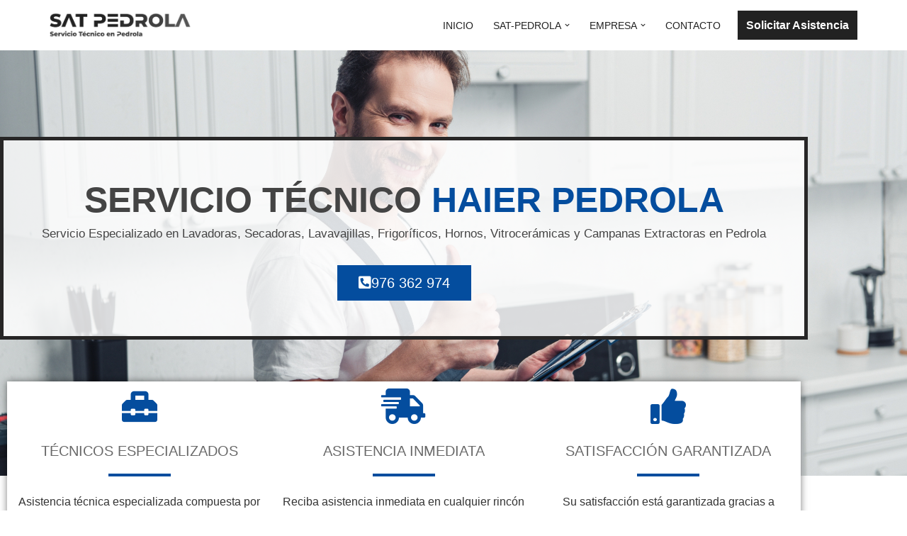

--- FILE ---
content_type: text/html; charset=UTF-8
request_url: https://serviciotecnico-pedrola.com.es/servicio-tecnico-haier-pedrola/
body_size: 41309
content:
<!DOCTYPE html>
<html lang="es">

<head>
	
	<meta charset="UTF-8">
	<meta name="viewport" content="width=device-width, initial-scale=1, minimum-scale=1">
	<link rel="profile" href="http://gmpg.org/xfn/11">
		<meta name='robots' content='index, follow, max-image-preview:large, max-snippet:-1, max-video-preview:-1' />

	<!-- This site is optimized with the Yoast SEO plugin v26.7 - https://yoast.com/wordpress/plugins/seo/ -->
	<title>Servicio Técnico Haier Pedrola | 976 362 974 – Reparaciones</title>
	<meta name="description" content="Servicio Técnico Haier Pedrola | 976 362 974 | reparación de Aires Acondicionados Haier Split, Conductos y Bomba de Calor." />
	<link rel="canonical" href="https://serviciotecnico-pedrola.com.es/servicio-tecnico-haier-pedrola/" />
	<meta property="og:locale" content="es_ES" />
	<meta property="og:type" content="article" />
	<meta property="og:title" content="Servicio Técnico Haier Pedrola | 976 362 974 – Reparaciones" />
	<meta property="og:description" content="Servicio Técnico Haier Pedrola | 976 362 974 | reparación de Aires Acondicionados Haier Split, Conductos y Bomba de Calor." />
	<meta property="og:url" content="https://serviciotecnico-pedrola.com.es/servicio-tecnico-haier-pedrola/" />
	<meta property="og:site_name" content="SAT-PEDROLA" />
	<meta property="article:modified_time" content="2024-09-20T11:08:06+00:00" />
	<meta property="og:image" content="https://serviciotecnico-pedrola.com.es/wp-content/uploads/2022/06/generica.jpg" />
	<meta property="og:image:width" content="400" />
	<meta property="og:image:height" content="267" />
	<meta property="og:image:type" content="image/jpeg" />
	<meta name="twitter:card" content="summary_large_image" />
	<meta name="twitter:label1" content="Tiempo de lectura" />
	<meta name="twitter:data1" content="76 minutos" />
	<script type="application/ld+json" class="yoast-schema-graph">{"@context":"https://schema.org","@graph":[{"@type":"WebPage","@id":"https://serviciotecnico-pedrola.com.es/servicio-tecnico-haier-pedrola/","url":"https://serviciotecnico-pedrola.com.es/servicio-tecnico-haier-pedrola/","name":"Servicio Técnico Haier Pedrola | 976 362 974 – Reparaciones","isPartOf":{"@id":"https://serviciotecnico-pedrola.com.es/#website"},"primaryImageOfPage":{"@id":"https://serviciotecnico-pedrola.com.es/servicio-tecnico-haier-pedrola/#primaryimage"},"image":{"@id":"https://serviciotecnico-pedrola.com.es/servicio-tecnico-haier-pedrola/#primaryimage"},"thumbnailUrl":"https://serviciotecnico-pedrola.com.es/wp-content/uploads/2022/06/generica.jpg","datePublished":"2022-06-07T17:27:36+00:00","dateModified":"2024-09-20T11:08:06+00:00","description":"Servicio Técnico Haier Pedrola | 976 362 974 | reparación de Aires Acondicionados Haier Split, Conductos y Bomba de Calor.","breadcrumb":{"@id":"https://serviciotecnico-pedrola.com.es/servicio-tecnico-haier-pedrola/#breadcrumb"},"inLanguage":"es","potentialAction":[{"@type":"ReadAction","target":["https://serviciotecnico-pedrola.com.es/servicio-tecnico-haier-pedrola/"]}]},{"@type":"ImageObject","inLanguage":"es","@id":"https://serviciotecnico-pedrola.com.es/servicio-tecnico-haier-pedrola/#primaryimage","url":"https://serviciotecnico-pedrola.com.es/wp-content/uploads/2022/06/generica.jpg","contentUrl":"https://serviciotecnico-pedrola.com.es/wp-content/uploads/2022/06/generica.jpg","width":400,"height":267},{"@type":"BreadcrumbList","@id":"https://serviciotecnico-pedrola.com.es/servicio-tecnico-haier-pedrola/#breadcrumb","itemListElement":[{"@type":"ListItem","position":1,"name":"Portada","item":"https://serviciotecnico-pedrola.com.es/"},{"@type":"ListItem","position":2,"name":"Servicio Técnico Haier Pedrola"}]},{"@type":"WebSite","@id":"https://serviciotecnico-pedrola.com.es/#website","url":"https://serviciotecnico-pedrola.com.es/","name":"SAT-PEDROLA","description":"Servicio Técnico en Pedrola","potentialAction":[{"@type":"SearchAction","target":{"@type":"EntryPoint","urlTemplate":"https://serviciotecnico-pedrola.com.es/?s={search_term_string}"},"query-input":{"@type":"PropertyValueSpecification","valueRequired":true,"valueName":"search_term_string"}}],"inLanguage":"es"}]}</script>
	<!-- / Yoast SEO plugin. -->


<link rel="alternate" type="application/rss+xml" title="SAT-PEDROLA &raquo; Feed" href="https://serviciotecnico-pedrola.com.es/feed/" />
<link rel="alternate" type="application/rss+xml" title="SAT-PEDROLA &raquo; Feed de los comentarios" href="https://serviciotecnico-pedrola.com.es/comments/feed/" />
<link rel="alternate" title="oEmbed (JSON)" type="application/json+oembed" href="https://serviciotecnico-pedrola.com.es/wp-json/oembed/1.0/embed?url=https%3A%2F%2Fserviciotecnico-pedrola.com.es%2Fservicio-tecnico-haier-pedrola%2F" />
<link rel="alternate" title="oEmbed (XML)" type="text/xml+oembed" href="https://serviciotecnico-pedrola.com.es/wp-json/oembed/1.0/embed?url=https%3A%2F%2Fserviciotecnico-pedrola.com.es%2Fservicio-tecnico-haier-pedrola%2F&#038;format=xml" />
<style id='wp-img-auto-sizes-contain-inline-css'>
img:is([sizes=auto i],[sizes^="auto," i]){contain-intrinsic-size:3000px 1500px}
/*# sourceURL=wp-img-auto-sizes-contain-inline-css */
</style>
<style id='wp-emoji-styles-inline-css'>

	img.wp-smiley, img.emoji {
		display: inline !important;
		border: none !important;
		box-shadow: none !important;
		height: 1em !important;
		width: 1em !important;
		margin: 0 0.07em !important;
		vertical-align: -0.1em !important;
		background: none !important;
		padding: 0 !important;
	}
/*# sourceURL=wp-emoji-styles-inline-css */
</style>
<style id='classic-theme-styles-inline-css'>
/*! This file is auto-generated */
.wp-block-button__link{color:#fff;background-color:#32373c;border-radius:9999px;box-shadow:none;text-decoration:none;padding:calc(.667em + 2px) calc(1.333em + 2px);font-size:1.125em}.wp-block-file__button{background:#32373c;color:#fff;text-decoration:none}
/*# sourceURL=/wp-includes/css/classic-themes.min.css */
</style>
<style id='global-styles-inline-css'>
:root{--wp--preset--aspect-ratio--square: 1;--wp--preset--aspect-ratio--4-3: 4/3;--wp--preset--aspect-ratio--3-4: 3/4;--wp--preset--aspect-ratio--3-2: 3/2;--wp--preset--aspect-ratio--2-3: 2/3;--wp--preset--aspect-ratio--16-9: 16/9;--wp--preset--aspect-ratio--9-16: 9/16;--wp--preset--color--black: #000000;--wp--preset--color--cyan-bluish-gray: #abb8c3;--wp--preset--color--white: #ffffff;--wp--preset--color--pale-pink: #f78da7;--wp--preset--color--vivid-red: #cf2e2e;--wp--preset--color--luminous-vivid-orange: #ff6900;--wp--preset--color--luminous-vivid-amber: #fcb900;--wp--preset--color--light-green-cyan: #7bdcb5;--wp--preset--color--vivid-green-cyan: #00d084;--wp--preset--color--pale-cyan-blue: #8ed1fc;--wp--preset--color--vivid-cyan-blue: #0693e3;--wp--preset--color--vivid-purple: #9b51e0;--wp--preset--color--neve-link-color: var(--nv-primary-accent);--wp--preset--color--neve-link-hover-color: var(--nv-secondary-accent);--wp--preset--color--nv-site-bg: var(--nv-site-bg);--wp--preset--color--nv-light-bg: var(--nv-light-bg);--wp--preset--color--nv-dark-bg: var(--nv-dark-bg);--wp--preset--color--neve-text-color: var(--nv-text-color);--wp--preset--color--nv-text-dark-bg: var(--nv-text-dark-bg);--wp--preset--color--nv-c-1: var(--nv-c-1);--wp--preset--color--nv-c-2: var(--nv-c-2);--wp--preset--gradient--vivid-cyan-blue-to-vivid-purple: linear-gradient(135deg,rgb(6,147,227) 0%,rgb(155,81,224) 100%);--wp--preset--gradient--light-green-cyan-to-vivid-green-cyan: linear-gradient(135deg,rgb(122,220,180) 0%,rgb(0,208,130) 100%);--wp--preset--gradient--luminous-vivid-amber-to-luminous-vivid-orange: linear-gradient(135deg,rgb(252,185,0) 0%,rgb(255,105,0) 100%);--wp--preset--gradient--luminous-vivid-orange-to-vivid-red: linear-gradient(135deg,rgb(255,105,0) 0%,rgb(207,46,46) 100%);--wp--preset--gradient--very-light-gray-to-cyan-bluish-gray: linear-gradient(135deg,rgb(238,238,238) 0%,rgb(169,184,195) 100%);--wp--preset--gradient--cool-to-warm-spectrum: linear-gradient(135deg,rgb(74,234,220) 0%,rgb(151,120,209) 20%,rgb(207,42,186) 40%,rgb(238,44,130) 60%,rgb(251,105,98) 80%,rgb(254,248,76) 100%);--wp--preset--gradient--blush-light-purple: linear-gradient(135deg,rgb(255,206,236) 0%,rgb(152,150,240) 100%);--wp--preset--gradient--blush-bordeaux: linear-gradient(135deg,rgb(254,205,165) 0%,rgb(254,45,45) 50%,rgb(107,0,62) 100%);--wp--preset--gradient--luminous-dusk: linear-gradient(135deg,rgb(255,203,112) 0%,rgb(199,81,192) 50%,rgb(65,88,208) 100%);--wp--preset--gradient--pale-ocean: linear-gradient(135deg,rgb(255,245,203) 0%,rgb(182,227,212) 50%,rgb(51,167,181) 100%);--wp--preset--gradient--electric-grass: linear-gradient(135deg,rgb(202,248,128) 0%,rgb(113,206,126) 100%);--wp--preset--gradient--midnight: linear-gradient(135deg,rgb(2,3,129) 0%,rgb(40,116,252) 100%);--wp--preset--font-size--small: 13px;--wp--preset--font-size--medium: 20px;--wp--preset--font-size--large: 36px;--wp--preset--font-size--x-large: 42px;--wp--preset--spacing--20: 0.44rem;--wp--preset--spacing--30: 0.67rem;--wp--preset--spacing--40: 1rem;--wp--preset--spacing--50: 1.5rem;--wp--preset--spacing--60: 2.25rem;--wp--preset--spacing--70: 3.38rem;--wp--preset--spacing--80: 5.06rem;--wp--preset--shadow--natural: 6px 6px 9px rgba(0, 0, 0, 0.2);--wp--preset--shadow--deep: 12px 12px 50px rgba(0, 0, 0, 0.4);--wp--preset--shadow--sharp: 6px 6px 0px rgba(0, 0, 0, 0.2);--wp--preset--shadow--outlined: 6px 6px 0px -3px rgb(255, 255, 255), 6px 6px rgb(0, 0, 0);--wp--preset--shadow--crisp: 6px 6px 0px rgb(0, 0, 0);}:where(.is-layout-flex){gap: 0.5em;}:where(.is-layout-grid){gap: 0.5em;}body .is-layout-flex{display: flex;}.is-layout-flex{flex-wrap: wrap;align-items: center;}.is-layout-flex > :is(*, div){margin: 0;}body .is-layout-grid{display: grid;}.is-layout-grid > :is(*, div){margin: 0;}:where(.wp-block-columns.is-layout-flex){gap: 2em;}:where(.wp-block-columns.is-layout-grid){gap: 2em;}:where(.wp-block-post-template.is-layout-flex){gap: 1.25em;}:where(.wp-block-post-template.is-layout-grid){gap: 1.25em;}.has-black-color{color: var(--wp--preset--color--black) !important;}.has-cyan-bluish-gray-color{color: var(--wp--preset--color--cyan-bluish-gray) !important;}.has-white-color{color: var(--wp--preset--color--white) !important;}.has-pale-pink-color{color: var(--wp--preset--color--pale-pink) !important;}.has-vivid-red-color{color: var(--wp--preset--color--vivid-red) !important;}.has-luminous-vivid-orange-color{color: var(--wp--preset--color--luminous-vivid-orange) !important;}.has-luminous-vivid-amber-color{color: var(--wp--preset--color--luminous-vivid-amber) !important;}.has-light-green-cyan-color{color: var(--wp--preset--color--light-green-cyan) !important;}.has-vivid-green-cyan-color{color: var(--wp--preset--color--vivid-green-cyan) !important;}.has-pale-cyan-blue-color{color: var(--wp--preset--color--pale-cyan-blue) !important;}.has-vivid-cyan-blue-color{color: var(--wp--preset--color--vivid-cyan-blue) !important;}.has-vivid-purple-color{color: var(--wp--preset--color--vivid-purple) !important;}.has-neve-link-color-color{color: var(--wp--preset--color--neve-link-color) !important;}.has-neve-link-hover-color-color{color: var(--wp--preset--color--neve-link-hover-color) !important;}.has-nv-site-bg-color{color: var(--wp--preset--color--nv-site-bg) !important;}.has-nv-light-bg-color{color: var(--wp--preset--color--nv-light-bg) !important;}.has-nv-dark-bg-color{color: var(--wp--preset--color--nv-dark-bg) !important;}.has-neve-text-color-color{color: var(--wp--preset--color--neve-text-color) !important;}.has-nv-text-dark-bg-color{color: var(--wp--preset--color--nv-text-dark-bg) !important;}.has-nv-c-1-color{color: var(--wp--preset--color--nv-c-1) !important;}.has-nv-c-2-color{color: var(--wp--preset--color--nv-c-2) !important;}.has-black-background-color{background-color: var(--wp--preset--color--black) !important;}.has-cyan-bluish-gray-background-color{background-color: var(--wp--preset--color--cyan-bluish-gray) !important;}.has-white-background-color{background-color: var(--wp--preset--color--white) !important;}.has-pale-pink-background-color{background-color: var(--wp--preset--color--pale-pink) !important;}.has-vivid-red-background-color{background-color: var(--wp--preset--color--vivid-red) !important;}.has-luminous-vivid-orange-background-color{background-color: var(--wp--preset--color--luminous-vivid-orange) !important;}.has-luminous-vivid-amber-background-color{background-color: var(--wp--preset--color--luminous-vivid-amber) !important;}.has-light-green-cyan-background-color{background-color: var(--wp--preset--color--light-green-cyan) !important;}.has-vivid-green-cyan-background-color{background-color: var(--wp--preset--color--vivid-green-cyan) !important;}.has-pale-cyan-blue-background-color{background-color: var(--wp--preset--color--pale-cyan-blue) !important;}.has-vivid-cyan-blue-background-color{background-color: var(--wp--preset--color--vivid-cyan-blue) !important;}.has-vivid-purple-background-color{background-color: var(--wp--preset--color--vivid-purple) !important;}.has-neve-link-color-background-color{background-color: var(--wp--preset--color--neve-link-color) !important;}.has-neve-link-hover-color-background-color{background-color: var(--wp--preset--color--neve-link-hover-color) !important;}.has-nv-site-bg-background-color{background-color: var(--wp--preset--color--nv-site-bg) !important;}.has-nv-light-bg-background-color{background-color: var(--wp--preset--color--nv-light-bg) !important;}.has-nv-dark-bg-background-color{background-color: var(--wp--preset--color--nv-dark-bg) !important;}.has-neve-text-color-background-color{background-color: var(--wp--preset--color--neve-text-color) !important;}.has-nv-text-dark-bg-background-color{background-color: var(--wp--preset--color--nv-text-dark-bg) !important;}.has-nv-c-1-background-color{background-color: var(--wp--preset--color--nv-c-1) !important;}.has-nv-c-2-background-color{background-color: var(--wp--preset--color--nv-c-2) !important;}.has-black-border-color{border-color: var(--wp--preset--color--black) !important;}.has-cyan-bluish-gray-border-color{border-color: var(--wp--preset--color--cyan-bluish-gray) !important;}.has-white-border-color{border-color: var(--wp--preset--color--white) !important;}.has-pale-pink-border-color{border-color: var(--wp--preset--color--pale-pink) !important;}.has-vivid-red-border-color{border-color: var(--wp--preset--color--vivid-red) !important;}.has-luminous-vivid-orange-border-color{border-color: var(--wp--preset--color--luminous-vivid-orange) !important;}.has-luminous-vivid-amber-border-color{border-color: var(--wp--preset--color--luminous-vivid-amber) !important;}.has-light-green-cyan-border-color{border-color: var(--wp--preset--color--light-green-cyan) !important;}.has-vivid-green-cyan-border-color{border-color: var(--wp--preset--color--vivid-green-cyan) !important;}.has-pale-cyan-blue-border-color{border-color: var(--wp--preset--color--pale-cyan-blue) !important;}.has-vivid-cyan-blue-border-color{border-color: var(--wp--preset--color--vivid-cyan-blue) !important;}.has-vivid-purple-border-color{border-color: var(--wp--preset--color--vivid-purple) !important;}.has-neve-link-color-border-color{border-color: var(--wp--preset--color--neve-link-color) !important;}.has-neve-link-hover-color-border-color{border-color: var(--wp--preset--color--neve-link-hover-color) !important;}.has-nv-site-bg-border-color{border-color: var(--wp--preset--color--nv-site-bg) !important;}.has-nv-light-bg-border-color{border-color: var(--wp--preset--color--nv-light-bg) !important;}.has-nv-dark-bg-border-color{border-color: var(--wp--preset--color--nv-dark-bg) !important;}.has-neve-text-color-border-color{border-color: var(--wp--preset--color--neve-text-color) !important;}.has-nv-text-dark-bg-border-color{border-color: var(--wp--preset--color--nv-text-dark-bg) !important;}.has-nv-c-1-border-color{border-color: var(--wp--preset--color--nv-c-1) !important;}.has-nv-c-2-border-color{border-color: var(--wp--preset--color--nv-c-2) !important;}.has-vivid-cyan-blue-to-vivid-purple-gradient-background{background: var(--wp--preset--gradient--vivid-cyan-blue-to-vivid-purple) !important;}.has-light-green-cyan-to-vivid-green-cyan-gradient-background{background: var(--wp--preset--gradient--light-green-cyan-to-vivid-green-cyan) !important;}.has-luminous-vivid-amber-to-luminous-vivid-orange-gradient-background{background: var(--wp--preset--gradient--luminous-vivid-amber-to-luminous-vivid-orange) !important;}.has-luminous-vivid-orange-to-vivid-red-gradient-background{background: var(--wp--preset--gradient--luminous-vivid-orange-to-vivid-red) !important;}.has-very-light-gray-to-cyan-bluish-gray-gradient-background{background: var(--wp--preset--gradient--very-light-gray-to-cyan-bluish-gray) !important;}.has-cool-to-warm-spectrum-gradient-background{background: var(--wp--preset--gradient--cool-to-warm-spectrum) !important;}.has-blush-light-purple-gradient-background{background: var(--wp--preset--gradient--blush-light-purple) !important;}.has-blush-bordeaux-gradient-background{background: var(--wp--preset--gradient--blush-bordeaux) !important;}.has-luminous-dusk-gradient-background{background: var(--wp--preset--gradient--luminous-dusk) !important;}.has-pale-ocean-gradient-background{background: var(--wp--preset--gradient--pale-ocean) !important;}.has-electric-grass-gradient-background{background: var(--wp--preset--gradient--electric-grass) !important;}.has-midnight-gradient-background{background: var(--wp--preset--gradient--midnight) !important;}.has-small-font-size{font-size: var(--wp--preset--font-size--small) !important;}.has-medium-font-size{font-size: var(--wp--preset--font-size--medium) !important;}.has-large-font-size{font-size: var(--wp--preset--font-size--large) !important;}.has-x-large-font-size{font-size: var(--wp--preset--font-size--x-large) !important;}
:where(.wp-block-post-template.is-layout-flex){gap: 1.25em;}:where(.wp-block-post-template.is-layout-grid){gap: 1.25em;}
:where(.wp-block-term-template.is-layout-flex){gap: 1.25em;}:where(.wp-block-term-template.is-layout-grid){gap: 1.25em;}
:where(.wp-block-columns.is-layout-flex){gap: 2em;}:where(.wp-block-columns.is-layout-grid){gap: 2em;}
:root :where(.wp-block-pullquote){font-size: 1.5em;line-height: 1.6;}
/*# sourceURL=global-styles-inline-css */
</style>
<link rel='stylesheet' id='neve-style-css' href='https://serviciotecnico-pedrola.com.es/wp-content/themes/neve/style-main-new.min.css?ver=4.2.2' media='all' />
<style id='neve-style-inline-css'>
.is-menu-sidebar .header-menu-sidebar { visibility: visible; }.is-menu-sidebar.menu_sidebar_slide_left .header-menu-sidebar { transform: translate3d(0, 0, 0); left: 0; }.is-menu-sidebar.menu_sidebar_slide_right .header-menu-sidebar { transform: translate3d(0, 0, 0); right: 0; }.is-menu-sidebar.menu_sidebar_pull_right .header-menu-sidebar, .is-menu-sidebar.menu_sidebar_pull_left .header-menu-sidebar { transform: translateX(0); }.is-menu-sidebar.menu_sidebar_dropdown .header-menu-sidebar { height: auto; }.is-menu-sidebar.menu_sidebar_dropdown .header-menu-sidebar-inner { max-height: 400px; padding: 20px 0; }.is-menu-sidebar.menu_sidebar_full_canvas .header-menu-sidebar { opacity: 1; }.header-menu-sidebar .menu-item-nav-search:not(.floating) { pointer-events: none; }.header-menu-sidebar .menu-item-nav-search .is-menu-sidebar { pointer-events: unset; }@media screen and (max-width: 960px) { .builder-item.cr .item--inner { --textalign: center; --justify: center; } }
.nv-meta-list li.meta:not(:last-child):after { content:"/" }.nv-meta-list .no-mobile{
			display:none;
		}.nv-meta-list li.last::after{
			content: ""!important;
		}@media (min-width: 769px) {
			.nv-meta-list .no-mobile {
				display: inline-block;
			}
			.nv-meta-list li.last:not(:last-child)::after {
		 		content: "/" !important;
			}
		}
 :root{ --container: 748px;--postwidth:100%; --primarybtnbg: var(--nv-primary-accent); --primarybtnhoverbg: var(--nv-primary-accent); --primarybtncolor: #fff; --secondarybtncolor: var(--nv-primary-accent); --primarybtnhovercolor: #fff; --secondarybtnhovercolor: var(--nv-primary-accent);--primarybtnborderradius:3px;--secondarybtnborderradius:3px;--secondarybtnborderwidth:3px;--btnpadding:13px 15px;--primarybtnpadding:13px 15px;--secondarybtnpadding:calc(13px - 3px) calc(15px - 3px); --bodyfontfamily: Arial,Helvetica,sans-serif; --bodyfontsize: 15px; --bodylineheight: 1.6; --bodyletterspacing: 0px; --bodyfontweight: 400; --h1fontsize: 36px; --h1fontweight: 700; --h1lineheight: 1.2; --h1letterspacing: 0px; --h1texttransform: none; --h2fontsize: 28px; --h2fontweight: 700; --h2lineheight: 1.3; --h2letterspacing: 0px; --h2texttransform: none; --h3fontsize: 24px; --h3fontweight: 700; --h3lineheight: 1.4; --h3letterspacing: 0px; --h3texttransform: none; --h4fontsize: 20px; --h4fontweight: 700; --h4lineheight: 1.6; --h4letterspacing: 0px; --h4texttransform: none; --h5fontsize: 16px; --h5fontweight: 700; --h5lineheight: 1.6; --h5letterspacing: 0px; --h5texttransform: none; --h6fontsize: 14px; --h6fontweight: 700; --h6lineheight: 1.6; --h6letterspacing: 0px; --h6texttransform: none;--formfieldborderwidth:2px;--formfieldborderradius:3px; --formfieldbgcolor: var(--nv-site-bg); --formfieldbordercolor: #dddddd; --formfieldcolor: var(--nv-text-color);--formfieldpadding:10px 12px; } .nv-post-thumbnail-wrap img{ aspect-ratio: 4/3; object-fit: cover; } .layout-grid .nv-post-thumbnail-wrap{ margin-right:-25px;margin-left:-25px; } .nv-index-posts{ --borderradius:8px;--padding:25px 25px 25px 25px;--cardboxshadow:0 0 2px 0 rgba(0,0,0,0.15); --cardbgcolor: var(--nv-site-bg); --cardcolor: var(--nv-text-color); } .single-post-container .alignfull > [class*="__inner-container"], .single-post-container .alignwide > [class*="__inner-container"]{ max-width:718px } .nv-meta-list{ --avatarsize: 20px; } .single .nv-meta-list{ --avatarsize: 20px; } .nv-post-cover{ --height: 250px;--padding:40px 15px;--justify: flex-start; --textalign: left; --valign: center; } .nv-post-cover .nv-title-meta-wrap, .nv-page-title-wrap, .entry-header{ --textalign: left; } .nv-is-boxed.nv-title-meta-wrap{ --padding:40px 15px; --bgcolor: var(--nv-dark-bg); } .nv-overlay{ --opacity: 50; --blendmode: normal; } .nv-is-boxed.nv-comments-wrap{ --padding:20px; } .nv-is-boxed.comment-respond{ --padding:20px; } .single:not(.single-product), .page{ --c-vspace:0 0 0 0;; } .scroll-to-top{ --color: var(--nv-text-dark-bg);--padding:8px 10px; --borderradius: 3px; --bgcolor: var(--nv-primary-accent); --hovercolor: var(--nv-text-dark-bg); --hoverbgcolor: var(--nv-primary-accent);--size:16px; } .global-styled{ --bgcolor: var(--nv-site-bg); } .header-top{ --rowbcolor: var(--nv-light-bg); --color: var(--nv-text-color); --bgcolor: var(--nv-site-bg); } .header-main{ --rowbcolor: var(--nv-light-bg); --color: var(--nv-text-color); --bgcolor: var(--nv-site-bg); } .header-bottom{ --rowbcolor: var(--nv-light-bg); --color: var(--nv-text-color); --bgcolor: var(--nv-site-bg); } .header-menu-sidebar-bg{ --justify: flex-start; --textalign: left;--flexg: 1;--wrapdropdownwidth: auto; --color: var(--nv-text-color); --bgcolor: var(--nv-site-bg); } .header-menu-sidebar{ width: 360px; } .builder-item--logo{ --maxwidth: 120px; --fs: 24px;--padding:10px 0;--margin:0; --textalign: left;--justify: flex-start; } .builder-item--nav-icon,.header-menu-sidebar .close-sidebar-panel .navbar-toggle{ --borderradius:0; } .builder-item--nav-icon{ --label-margin:0 5px 0 0;;--padding:10px 15px;--margin:0; } .builder-item--primary-menu{ --color: #222222; --hovercolor: #444444; --hovertextcolor: var(--nv-text-color); --activecolor: #222222; --spacing: 20px; --height: 25px;--padding:0;--margin:0; --fontfamily: Arial,Helvetica,sans-serif; --fontsize: 1em; --lineheight: 1.6em; --letterspacing: 0px; --fontweight: 500; --texttransform: uppercase; --iconsize: 1em; } .hfg-is-group.has-primary-menu .inherit-ff{ --inheritedff: Arial, Helvetica, sans-serif; --inheritedfw: 500; } .builder-item--button_base{ --primarybtnbg: #222222; --primarybtncolor: #fff; --primarybtnhoverbg: #444444; --primarybtnhovercolor: #fff;--primarybtnborderradius:0;--primarybtnshadow:none;--primarybtnhovershadow:none;--padding:8px 12px;--margin:0; } .footer-top-inner .row{ grid-template-columns:1fr 1fr 1fr; --valign: flex-start; } .footer-top{ --rowbcolor: var(--nv-light-bg); --color: var(--nv-text-color); --bgcolor: var(--nv-site-bg); } .footer-main-inner .row{ grid-template-columns:1fr 1fr 1fr; --valign: flex-start; } .footer-main{ --rowbcolor: var(--nv-light-bg); --color: var(--nv-text-color); --bgcolor: var(--nv-site-bg); } .footer-bottom-inner .row{ grid-template-columns:1fr 1fr 1fr; --valign: flex-start; } .footer-bottom{ --rowbcolor: var(--nv-light-bg); --color: var(--nv-text-dark-bg); --bgcolor: var(--nv-dark-bg); } @media(min-width: 576px){ :root{ --container: 992px;--postwidth:50%;--btnpadding:13px 15px;--primarybtnpadding:13px 15px;--secondarybtnpadding:calc(13px - 3px) calc(15px - 3px); --bodyfontsize: 16px; --bodylineheight: 1.6; --bodyletterspacing: 0px; --h1fontsize: 38px; --h1lineheight: 1.2; --h1letterspacing: 0px; --h2fontsize: 30px; --h2lineheight: 1.2; --h2letterspacing: 0px; --h3fontsize: 26px; --h3lineheight: 1.4; --h3letterspacing: 0px; --h4fontsize: 22px; --h4lineheight: 1.5; --h4letterspacing: 0px; --h5fontsize: 18px; --h5lineheight: 1.6; --h5letterspacing: 0px; --h6fontsize: 14px; --h6lineheight: 1.6; --h6letterspacing: 0px; } .layout-grid .nv-post-thumbnail-wrap{ margin-right:-25px;margin-left:-25px; } .nv-index-posts{ --padding:25px 25px 25px 25px; } .single-post-container .alignfull > [class*="__inner-container"], .single-post-container .alignwide > [class*="__inner-container"]{ max-width:962px } .nv-meta-list{ --avatarsize: 20px; } .single .nv-meta-list{ --avatarsize: 20px; } .nv-post-cover{ --height: 320px;--padding:60px 30px;--justify: flex-start; --textalign: left; --valign: center; } .nv-post-cover .nv-title-meta-wrap, .nv-page-title-wrap, .entry-header{ --textalign: left; } .nv-is-boxed.nv-title-meta-wrap{ --padding:60px 30px; } .nv-is-boxed.nv-comments-wrap{ --padding:30px; } .nv-is-boxed.comment-respond{ --padding:30px; } .single:not(.single-product), .page{ --c-vspace:0 0 0 0;; } .scroll-to-top{ --padding:8px 10px;--size:16px; } .header-menu-sidebar-bg{ --justify: flex-start; --textalign: left;--flexg: 1;--wrapdropdownwidth: auto; } .header-menu-sidebar{ width: 360px; } .builder-item--logo{ --maxwidth: 120px; --fs: 24px;--padding:10px 0;--margin:0; --textalign: left;--justify: flex-start; } .builder-item--nav-icon{ --label-margin:0 5px 0 0;;--padding:10px 15px;--margin:0; } .builder-item--primary-menu{ --spacing: 20px; --height: 25px;--padding:0;--margin:0; --fontsize: 1em; --lineheight: 1.6em; --letterspacing: 0px; --iconsize: 1em; } .builder-item--button_base{ --padding:8px 12px;--margin:0; } }@media(min-width: 960px){ :root{ --container: 1170px;--postwidth:33.333333333333%;--btnpadding:13px 15px;--primarybtnpadding:13px 15px;--secondarybtnpadding:calc(13px - 3px) calc(15px - 3px); --bodyfontsize: 16px; --bodylineheight: 1.7; --bodyletterspacing: 0px; --h1fontsize: 40px; --h1lineheight: 1.1; --h1letterspacing: 0px; --h2fontsize: 32px; --h2lineheight: 1.2; --h2letterspacing: 0px; --h3fontsize: 28px; --h3lineheight: 1.4; --h3letterspacing: 0px; --h4fontsize: 24px; --h4lineheight: 1.5; --h4letterspacing: 0px; --h5fontsize: 20px; --h5lineheight: 1.6; --h5letterspacing: 0px; --h6fontsize: 16px; --h6lineheight: 1.6; --h6letterspacing: 0px; } .layout-grid .nv-post-thumbnail-wrap{ margin-right:-25px;margin-left:-25px; } .nv-index-posts{ --padding:25px 25px 25px 25px; } body:not(.single):not(.archive):not(.blog):not(.search):not(.error404) .neve-main > .container .col, body.post-type-archive-course .neve-main > .container .col, body.post-type-archive-llms_membership .neve-main > .container .col{ max-width: 100%; } body:not(.single):not(.archive):not(.blog):not(.search):not(.error404) .nv-sidebar-wrap, body.post-type-archive-course .nv-sidebar-wrap, body.post-type-archive-llms_membership .nv-sidebar-wrap{ max-width: 0%; } .neve-main > .archive-container .nv-index-posts.col{ max-width: 100%; } .neve-main > .archive-container .nv-sidebar-wrap{ max-width: 0%; } .neve-main > .single-post-container .nv-single-post-wrap.col{ max-width: 70%; } .single-post-container .alignfull > [class*="__inner-container"], .single-post-container .alignwide > [class*="__inner-container"]{ max-width:789px } .container-fluid.single-post-container .alignfull > [class*="__inner-container"], .container-fluid.single-post-container .alignwide > [class*="__inner-container"]{ max-width:calc(70% + 15px) } .neve-main > .single-post-container .nv-sidebar-wrap{ max-width: 30%; } .nv-meta-list{ --avatarsize: 20px; } .single .nv-meta-list{ --avatarsize: 20px; } .nv-post-cover{ --height: 400px;--padding:60px 40px;--justify: flex-start; --textalign: left; --valign: center; } .nv-post-cover .nv-title-meta-wrap, .nv-page-title-wrap, .entry-header{ --textalign: left; } .nv-is-boxed.nv-title-meta-wrap{ --padding:60px 40px; } .nv-is-boxed.nv-comments-wrap{ --padding:40px; } .nv-is-boxed.comment-respond{ --padding:40px; } .single:not(.single-product), .page{ --c-vspace:0 0 0 0;; } .scroll-to-top{ --padding:8px 10px;--size:16px; } .header-menu-sidebar-bg{ --justify: flex-start; --textalign: left;--flexg: 1;--wrapdropdownwidth: auto; } .header-menu-sidebar{ width: 360px; } .builder-item--logo{ --maxwidth: 200px; --fs: 24px;--padding:10px 0;--margin:0; --textalign: left;--justify: flex-start; } .builder-item--nav-icon{ --label-margin:0 5px 0 0;;--padding:10px 15px;--margin:0; } .builder-item--primary-menu{ --spacing: 20px; --height: 25px;--padding:0;--margin:0; --fontsize: 0.9em; --lineheight: 1.6em; --letterspacing: 0px; --iconsize: 0.9em; } .builder-item--button_base{ --padding:8px 12px;--margin:0; } }.nv-content-wrap .elementor a:not(.button):not(.wp-block-file__button){ text-decoration: none; }.scroll-to-top {right: 20px; border: none; position: fixed; bottom: 30px; display: none; opacity: 0; visibility: hidden; transition: opacity 0.3s ease-in-out, visibility 0.3s ease-in-out; align-items: center; justify-content: center; z-index: 999; } @supports (-webkit-overflow-scrolling: touch) { .scroll-to-top { bottom: 74px; } } .scroll-to-top.image { background-position: center; } .scroll-to-top .scroll-to-top-image { width: 100%; height: 100%; } .scroll-to-top .scroll-to-top-label { margin: 0; padding: 5px; } .scroll-to-top:hover { text-decoration: none; } .scroll-to-top.scroll-to-top-left {left: 20px; right: unset;} .scroll-to-top.scroll-show-mobile { display: flex; } @media (min-width: 960px) { .scroll-to-top { display: flex; } }.scroll-to-top { color: var(--color); padding: var(--padding); border-radius: var(--borderradius); background: var(--bgcolor); } .scroll-to-top:hover, .scroll-to-top:focus { color: var(--hovercolor); background: var(--hoverbgcolor); } .scroll-to-top-icon, .scroll-to-top.image .scroll-to-top-image { width: var(--size); height: var(--size); } .scroll-to-top-image { background-image: var(--bgimage); background-size: cover; }:root{--nv-primary-accent:#2f5aae;--nv-secondary-accent:#2f5aae;--nv-site-bg:#ffffff;--nv-light-bg:#f4f5f7;--nv-dark-bg:#121212;--nv-text-color:#272626;--nv-text-dark-bg:#ffffff;--nv-c-1:#9463ae;--nv-c-2:#be574b;--nv-fallback-ff:Arial, Helvetica, sans-serif;}
:root{--e-global-color-nvprimaryaccent:#2f5aae;--e-global-color-nvsecondaryaccent:#2f5aae;--e-global-color-nvsitebg:#ffffff;--e-global-color-nvlightbg:#f4f5f7;--e-global-color-nvdarkbg:#121212;--e-global-color-nvtextcolor:#272626;--e-global-color-nvtextdarkbg:#ffffff;--e-global-color-nvc1:#9463ae;--e-global-color-nvc2:#be574b;}
 #content.neve-main .container .alignfull > [class*="__inner-container"],#content.neve-main .alignwide > [class*="__inner-container"]{ max-width: 718px; } @media(min-width: 576px){ #content.neve-main .container .alignfull > [class*="__inner-container"],#content.neve-main .alignwide > [class*="__inner-container"]{ max-width: 962px; } } @media(min-width: 960px) { #content.neve-main .container .alignfull > [class*="__inner-container"],#content.neve-main .container .alignwide > [class*="__inner-container"]{ max-width: 1140px; } #content.neve-main > .container > .row > .col{ max-width: 100%; } body:not(.neve-off-canvas) #content.neve-main > .container > .row > .nv-sidebar-wrap, body:not(.neve-off-canvas) #content.neve-main > .container > .row > .nv-sidebar-wrap.shop-sidebar { max-width: 0%; } } 
/*# sourceURL=neve-style-inline-css */
</style>
<link rel='stylesheet' id='elementor-frontend-css' href='https://serviciotecnico-pedrola.com.es/wp-content/plugins/elementor/assets/css/frontend.min.css?ver=3.34.1' media='all' />
<link rel='stylesheet' id='eael-general-css' href='https://serviciotecnico-pedrola.com.es/wp-content/plugins/essential-addons-for-elementor-lite/assets/front-end/css/view/general.min.css?ver=6.5.7' media='all' />
<link rel='stylesheet' id='eael-861-css' href='https://serviciotecnico-pedrola.com.es/wp-content/uploads/essential-addons-elementor/eael-861.css?ver=1726830486' media='all' />
<link rel='stylesheet' id='elementor-icons-css' href='https://serviciotecnico-pedrola.com.es/wp-content/plugins/elementor/assets/lib/eicons/css/elementor-icons.min.css?ver=5.45.0' media='all' />
<style id='elementor-icons-inline-css'>

		.elementor-add-new-section .elementor-add-templately-promo-button{
            background-color: #5d4fff !important;
            background-image: url(https://serviciotecnico-pedrola.com.es/wp-content/plugins/essential-addons-for-elementor-lite/assets/admin/images/templately/logo-icon.svg);
            background-repeat: no-repeat;
            background-position: center center;
            position: relative;
        }
        
		.elementor-add-new-section .elementor-add-templately-promo-button > i{
            height: 12px;
        }
        
        body .elementor-add-new-section .elementor-add-section-area-button {
            margin-left: 0;
        }

		.elementor-add-new-section .elementor-add-templately-promo-button{
            background-color: #5d4fff !important;
            background-image: url(https://serviciotecnico-pedrola.com.es/wp-content/plugins/essential-addons-for-elementor-lite/assets/admin/images/templately/logo-icon.svg);
            background-repeat: no-repeat;
            background-position: center center;
            position: relative;
        }
        
		.elementor-add-new-section .elementor-add-templately-promo-button > i{
            height: 12px;
        }
        
        body .elementor-add-new-section .elementor-add-section-area-button {
            margin-left: 0;
        }
/*# sourceURL=elementor-icons-inline-css */
</style>
<link rel='stylesheet' id='elementor-post-5-css' href='https://serviciotecnico-pedrola.com.es/wp-content/uploads/elementor/css/post-5.css?ver=1768368059' media='all' />
<link rel='stylesheet' id='e-animation-grow-css' href='https://serviciotecnico-pedrola.com.es/wp-content/plugins/elementor/assets/lib/animations/styles/e-animation-grow.min.css?ver=3.34.1' media='all' />
<link rel='stylesheet' id='e-animation-fadeInUp-css' href='https://serviciotecnico-pedrola.com.es/wp-content/plugins/elementor/assets/lib/animations/styles/fadeInUp.min.css?ver=3.34.1' media='all' />
<link rel='stylesheet' id='widget-heading-css' href='https://serviciotecnico-pedrola.com.es/wp-content/plugins/elementor/assets/css/widget-heading.min.css?ver=3.34.1' media='all' />
<link rel='stylesheet' id='widget-divider-css' href='https://serviciotecnico-pedrola.com.es/wp-content/plugins/elementor/assets/css/widget-divider.min.css?ver=3.34.1' media='all' />
<link rel='stylesheet' id='widget-image-css' href='https://serviciotecnico-pedrola.com.es/wp-content/plugins/elementor/assets/css/widget-image.min.css?ver=3.34.1' media='all' />
<link rel='stylesheet' id='swiper-css' href='https://serviciotecnico-pedrola.com.es/wp-content/plugins/elementor/assets/lib/swiper/v8/css/swiper.min.css?ver=8.4.5' media='all' />
<link rel='stylesheet' id='e-swiper-css' href='https://serviciotecnico-pedrola.com.es/wp-content/plugins/elementor/assets/css/conditionals/e-swiper.min.css?ver=3.34.1' media='all' />
<link rel='stylesheet' id='widget-image-carousel-css' href='https://serviciotecnico-pedrola.com.es/wp-content/plugins/elementor/assets/css/widget-image-carousel.min.css?ver=3.34.1' media='all' />
<link rel='stylesheet' id='widget-counter-css' href='https://serviciotecnico-pedrola.com.es/wp-content/plugins/elementor/assets/css/widget-counter.min.css?ver=3.34.1' media='all' />
<link rel='stylesheet' id='e-shapes-css' href='https://serviciotecnico-pedrola.com.es/wp-content/plugins/elementor/assets/css/conditionals/shapes.min.css?ver=3.34.1' media='all' />
<link rel='stylesheet' id='widget-testimonial-css' href='https://serviciotecnico-pedrola.com.es/wp-content/plugins/elementor/assets/css/widget-testimonial.min.css?ver=3.34.1' media='all' />
<link rel='stylesheet' id='widget-google_maps-css' href='https://serviciotecnico-pedrola.com.es/wp-content/plugins/elementor/assets/css/widget-google_maps.min.css?ver=3.34.1' media='all' />
<link rel='stylesheet' id='widget-icon-box-css' href='https://serviciotecnico-pedrola.com.es/wp-content/plugins/elementor/assets/css/widget-icon-box.min.css?ver=3.34.1' media='all' />
<link rel='stylesheet' id='widget-icon-list-css' href='https://serviciotecnico-pedrola.com.es/wp-content/plugins/elementor/assets/css/widget-icon-list.min.css?ver=3.34.1' media='all' />
<link rel='stylesheet' id='elementor-post-861-css' href='https://serviciotecnico-pedrola.com.es/wp-content/uploads/elementor/css/post-861.css?ver=1768423991' media='all' />
<link rel='stylesheet' id='font-awesome-5-all-css' href='https://serviciotecnico-pedrola.com.es/wp-content/plugins/elementor/assets/lib/font-awesome/css/all.min.css?ver=6.5.7' media='all' />
<link rel='stylesheet' id='font-awesome-4-shim-css' href='https://serviciotecnico-pedrola.com.es/wp-content/plugins/elementor/assets/lib/font-awesome/css/v4-shims.min.css?ver=6.5.7' media='all' />
<link rel='stylesheet' id='call-now-button-modern-style-css' href='https://serviciotecnico-pedrola.com.es/wp-content/plugins/call-now-button/resources/style/modern.css?ver=1.5.5' media='all' />
<link rel='stylesheet' id='elementor-gf-local-roboto-css' href='https://serviciotecnico-pedrola.com.es/wp-content/uploads/elementor/google-fonts/css/roboto.css?ver=1742268632' media='all' />
<link rel='stylesheet' id='elementor-gf-local-robotoslab-css' href='https://serviciotecnico-pedrola.com.es/wp-content/uploads/elementor/google-fonts/css/robotoslab.css?ver=1742268635' media='all' />
<link rel='stylesheet' id='elementor-icons-shared-0-css' href='https://serviciotecnico-pedrola.com.es/wp-content/plugins/elementor/assets/lib/font-awesome/css/fontawesome.min.css?ver=5.15.3' media='all' />
<link rel='stylesheet' id='elementor-icons-fa-solid-css' href='https://serviciotecnico-pedrola.com.es/wp-content/plugins/elementor/assets/lib/font-awesome/css/solid.min.css?ver=5.15.3' media='all' />
<link rel='stylesheet' id='elementor-icons-fa-regular-css' href='https://serviciotecnico-pedrola.com.es/wp-content/plugins/elementor/assets/lib/font-awesome/css/regular.min.css?ver=5.15.3' media='all' />
<script src="https://serviciotecnico-pedrola.com.es/wp-includes/js/jquery/jquery.min.js?ver=3.7.1" id="jquery-core-js"></script>
<script src="https://serviciotecnico-pedrola.com.es/wp-includes/js/jquery/jquery-migrate.min.js?ver=3.4.1" id="jquery-migrate-js"></script>
<script src="https://serviciotecnico-pedrola.com.es/wp-content/plugins/elementor/assets/lib/font-awesome/js/v4-shims.min.js?ver=6.5.7" id="font-awesome-4-shim-js"></script>
<link rel="https://api.w.org/" href="https://serviciotecnico-pedrola.com.es/wp-json/" /><link rel="alternate" title="JSON" type="application/json" href="https://serviciotecnico-pedrola.com.es/wp-json/wp/v2/pages/861" /><link rel="EditURI" type="application/rsd+xml" title="RSD" href="https://serviciotecnico-pedrola.com.es/xmlrpc.php?rsd" />
<meta name="generator" content="WordPress 6.9" />
<link rel='shortlink' href='https://serviciotecnico-pedrola.com.es/?p=861' />
<meta name="generator" content="Elementor 3.34.1; features: additional_custom_breakpoints; settings: css_print_method-external, google_font-enabled, font_display-auto">
			<style>
				.e-con.e-parent:nth-of-type(n+4):not(.e-lazyloaded):not(.e-no-lazyload),
				.e-con.e-parent:nth-of-type(n+4):not(.e-lazyloaded):not(.e-no-lazyload) * {
					background-image: none !important;
				}
				@media screen and (max-height: 1024px) {
					.e-con.e-parent:nth-of-type(n+3):not(.e-lazyloaded):not(.e-no-lazyload),
					.e-con.e-parent:nth-of-type(n+3):not(.e-lazyloaded):not(.e-no-lazyload) * {
						background-image: none !important;
					}
				}
				@media screen and (max-height: 640px) {
					.e-con.e-parent:nth-of-type(n+2):not(.e-lazyloaded):not(.e-no-lazyload),
					.e-con.e-parent:nth-of-type(n+2):not(.e-lazyloaded):not(.e-no-lazyload) * {
						background-image: none !important;
					}
				}
			</style>
			<link rel="icon" href="https://serviciotecnico-pedrola.com.es/wp-content/uploads/2022/05/indice.png" sizes="32x32" />
<link rel="icon" href="https://serviciotecnico-pedrola.com.es/wp-content/uploads/2022/05/indice.png" sizes="192x192" />
<link rel="apple-touch-icon" href="https://serviciotecnico-pedrola.com.es/wp-content/uploads/2022/05/indice.png" />
<meta name="msapplication-TileImage" content="https://serviciotecnico-pedrola.com.es/wp-content/uploads/2022/05/indice.png" />

	</head>

<body  class="wp-singular page-template page-template-page-templates page-template-template-pagebuilder-full-width page-template-page-templatestemplate-pagebuilder-full-width-php page page-id-861 wp-theme-neve  nv-blog-grid nv-sidebar-full-width nv-without-title nv-without-footer menu_sidebar_slide_left elementor-default elementor-kit-5 elementor-page elementor-page-861 nv-template" id="neve_body"  >
<div class="wrapper">
	
	<header class="header"  >
		<a class="neve-skip-link show-on-focus" href="#content" >
			Saltar al contenido		</a>
		<div id="header-grid"  class="hfg_header site-header">
	
<nav class="header--row header-main hide-on-mobile hide-on-tablet layout-full-contained nv-navbar header--row"
	data-row-id="main" data-show-on="desktop">

	<div
		class="header--row-inner header-main-inner">
		<div class="container">
			<div
				class="row row--wrapper"
				data-section="hfg_header_layout_main" >
				<div class="hfg-slot left"><div class="builder-item desktop-left"><div class="item--inner builder-item--logo"
		data-section="title_tagline"
		data-item-id="logo">
	
<div class="site-logo">
	<a class="brand" href="https://serviciotecnico-pedrola.com.es/" aria-label="SAT-PEDROLA Servicio Técnico en Pedrola" rel="home"><img fetchpriority="high" width="919" height="163" src="https://serviciotecnico-pedrola.com.es/wp-content/uploads/2023/11/Pedrola-Logo.png" class="neve-site-logo skip-lazy" alt="" data-variant="logo" decoding="async" srcset="https://serviciotecnico-pedrola.com.es/wp-content/uploads/2023/11/Pedrola-Logo.png 919w, https://serviciotecnico-pedrola.com.es/wp-content/uploads/2023/11/Pedrola-Logo-300x53.png 300w, https://serviciotecnico-pedrola.com.es/wp-content/uploads/2023/11/Pedrola-Logo-768x136.png 768w" sizes="(max-width: 919px) 100vw, 919px" /></a></div>
	</div>

</div></div><div class="hfg-slot right"><div class="builder-item has-nav hfg-is-group has-primary-menu"><div class="item--inner builder-item--primary-menu has_menu"
		data-section="header_menu_primary"
		data-item-id="primary-menu">
	<div class="nv-nav-wrap">
	<div role="navigation" class="nav-menu-primary"
			aria-label="Menú principal">

		<ul id="nv-primary-navigation-main" class="primary-menu-ul nav-ul menu-desktop"><li id="menu-item-74" class="menu-item menu-item-type-custom menu-item-object-custom menu-item-home menu-item-74"><div class="wrap"><a href="https://serviciotecnico-pedrola.com.es">Inicio</a></div></li>
<li id="menu-item-75" class="menu-item menu-item-type-custom menu-item-object-custom current-menu-ancestor menu-item-has-children menu-item-75 nv-active"><div class="wrap"><a href="#"><span class="menu-item-title-wrap dd-title">SAT-Pedrola</span></a><div role="button" aria-pressed="false" aria-label="Abrir submenú" tabindex="0" class="caret-wrap caret 2" style="margin-left:5px;"><span class="caret"><svg fill="currentColor" aria-label="Desplegable" xmlns="http://www.w3.org/2000/svg" viewBox="0 0 448 512"><path d="M207.029 381.476L12.686 187.132c-9.373-9.373-9.373-24.569 0-33.941l22.667-22.667c9.357-9.357 24.522-9.375 33.901-.04L224 284.505l154.745-154.021c9.379-9.335 24.544-9.317 33.901.04l22.667 22.667c9.373 9.373 9.373 24.569 0 33.941L240.971 381.476c-9.373 9.372-24.569 9.372-33.942 0z"/></svg></span></div></div>
<ul class="sub-menu">
	<li id="menu-item-1462" class="menu-item menu-item-type-custom menu-item-object-custom menu-item-home current-menu-ancestor menu-item-has-children menu-item-1462 nv-active"><div class="wrap"><a href="https://serviciotecnico-pedrola.com.es/"><span class="menu-item-title-wrap dd-title">Aires Acondicionados</span></a><div role="button" aria-pressed="false" aria-label="Abrir submenú" tabindex="0" class="caret-wrap caret 3" style="margin-left:5px;"><span class="caret"><svg fill="currentColor" aria-label="Desplegable" xmlns="http://www.w3.org/2000/svg" viewBox="0 0 448 512"><path d="M207.029 381.476L12.686 187.132c-9.373-9.373-9.373-24.569 0-33.941l22.667-22.667c9.357-9.357 24.522-9.375 33.901-.04L224 284.505l154.745-154.021c9.379-9.335 24.544-9.317 33.901.04l22.667 22.667c9.373 9.373 9.373 24.569 0 33.941L240.971 381.476c-9.373 9.372-24.569 9.372-33.942 0z"/></svg></span></div></div>
	<ul class="sub-menu">
		<li id="menu-item-1477" class="menu-item menu-item-type-custom menu-item-object-custom menu-item-home menu-item-has-children menu-item-1477"><div class="wrap"><a href="https://serviciotecnico-pedrola.com.es/"><span class="menu-item-title-wrap dd-title">De A &#8211; B</span></a><div role="button" aria-pressed="false" aria-label="Abrir submenú" tabindex="0" class="caret-wrap caret 4" style="margin-left:5px;"><span class="caret"><svg fill="currentColor" aria-label="Desplegable" xmlns="http://www.w3.org/2000/svg" viewBox="0 0 448 512"><path d="M207.029 381.476L12.686 187.132c-9.373-9.373-9.373-24.569 0-33.941l22.667-22.667c9.357-9.357 24.522-9.375 33.901-.04L224 284.505l154.745-154.021c9.379-9.335 24.544-9.317 33.901.04l22.667 22.667c9.373 9.373 9.373 24.569 0 33.941L240.971 381.476c-9.373 9.372-24.569 9.372-33.942 0z"/></svg></span></div></div>
		<ul class="sub-menu">
			<li id="menu-item-1482" class="menu-item menu-item-type-post_type menu-item-object-page menu-item-1482"><div class="wrap"><a href="https://serviciotecnico-pedrola.com.es/servicio-tecnico-airsol-pedrola/">Servicio Técnico Airsol Pedrola</a></div></li>
			<li id="menu-item-1483" class="menu-item menu-item-type-post_type menu-item-object-page menu-item-1483"><div class="wrap"><a href="https://serviciotecnico-pedrola.com.es/servicio-tecnico-airwell-pedrola/">Servicio Técnico Airwell Pedrola</a></div></li>
			<li id="menu-item-1487" class="menu-item menu-item-type-post_type menu-item-object-page menu-item-1487"><div class="wrap"><a href="https://serviciotecnico-pedrola.com.es/servicio-tecnico-ariston-pedrola/">Servicio Técnico Ariston Pedrola</a></div></li>
			<li id="menu-item-1496" class="menu-item menu-item-type-post_type menu-item-object-page menu-item-1496"><div class="wrap"><a href="https://serviciotecnico-pedrola.com.es/servicio-tecnico-beko-pedrola/">Servicio Técnico Beko Pedrola</a></div></li>
			<li id="menu-item-1500" class="menu-item menu-item-type-post_type menu-item-object-page menu-item-1500"><div class="wrap"><a href="https://serviciotecnico-pedrola.com.es/servicio-tecnico-bomann-pedrola/">Servicio Técnico Bomann Pedrola</a></div></li>
			<li id="menu-item-1503" class="menu-item menu-item-type-post_type menu-item-object-page menu-item-1503"><div class="wrap"><a href="https://serviciotecnico-pedrola.com.es/servicio-tecnico-bosch-pedrola/">Servicio Técnico Bosch Pedrola</a></div></li>
		</ul>
</li>
		<li id="menu-item-1476" class="menu-item menu-item-type-custom menu-item-object-custom menu-item-home menu-item-has-children menu-item-1476"><div class="wrap"><a href="https://serviciotecnico-pedrola.com.es/"><span class="menu-item-title-wrap dd-title">De C &#8211; F</span></a><div role="button" aria-pressed="false" aria-label="Abrir submenú" tabindex="0" class="caret-wrap caret 11" style="margin-left:5px;"><span class="caret"><svg fill="currentColor" aria-label="Desplegable" xmlns="http://www.w3.org/2000/svg" viewBox="0 0 448 512"><path d="M207.029 381.476L12.686 187.132c-9.373-9.373-9.373-24.569 0-33.941l22.667-22.667c9.357-9.357 24.522-9.375 33.901-.04L224 284.505l154.745-154.021c9.379-9.335 24.544-9.317 33.901.04l22.667 22.667c9.373 9.373 9.373 24.569 0 33.941L240.971 381.476c-9.373 9.372-24.569 9.372-33.942 0z"/></svg></span></div></div>
		<ul class="sub-menu">
			<li id="menu-item-1506" class="menu-item menu-item-type-post_type menu-item-object-page menu-item-1506"><div class="wrap"><a href="https://serviciotecnico-pedrola.com.es/servicio-tecnico-carrier-pedrola/">Servicio Técnico Carrier Pedrola</a></div></li>
			<li id="menu-item-1508" class="menu-item menu-item-type-post_type menu-item-object-page menu-item-1508"><div class="wrap"><a href="https://serviciotecnico-pedrola.com.es/servicio-tecnico-ciatesa-pedrola/">Servicio Técnico Ciatesa Pedrola</a></div></li>
			<li id="menu-item-1509" class="menu-item menu-item-type-post_type menu-item-object-page menu-item-1509"><div class="wrap"><a href="https://serviciotecnico-pedrola.com.es/servicio-tecnico-climatronic-pedrola/">Servicio Técnico Climatronic Pedrola</a></div></li>
			<li id="menu-item-1511" class="menu-item menu-item-type-post_type menu-item-object-page menu-item-1511"><div class="wrap"><a href="https://serviciotecnico-pedrola.com.es/servicio-tecnico-convair-pedrola/">Servicio Técnico Convair Pedrola</a></div></li>
			<li id="menu-item-1512" class="menu-item menu-item-type-post_type menu-item-object-page menu-item-1512"><div class="wrap"><a href="https://serviciotecnico-pedrola.com.es/servicio-tecnico-coolix-pedrola/">Servicio Técnico Coolix Pedrola</a></div></li>
			<li id="menu-item-1514" class="menu-item menu-item-type-post_type menu-item-object-page menu-item-1514"><div class="wrap"><a href="https://serviciotecnico-pedrola.com.es/servicio-tecnico-daewoo-pedrola/">Servicio Técnico Daewoo Pedrola</a></div></li>
			<li id="menu-item-1515" class="menu-item menu-item-type-post_type menu-item-object-page menu-item-1515"><div class="wrap"><a href="https://serviciotecnico-pedrola.com.es/servicio-tecnico-daikin-pedrola/">Servicio Técnico Daikin Pedrola</a></div></li>
			<li id="menu-item-1516" class="menu-item menu-item-type-post_type menu-item-object-page menu-item-1516"><div class="wrap"><a href="https://serviciotecnico-pedrola.com.es/servicio-tecnico-daitsu-pedrola/">Servicio Técnico Daitsu Pedrola</a></div></li>
			<li id="menu-item-1518" class="menu-item menu-item-type-post_type menu-item-object-page menu-item-1518"><div class="wrap"><a href="https://serviciotecnico-pedrola.com.es/servicio-tecnico-deikko-pedrola/">Servicio Técnico Deikko Pedrola</a></div></li>
			<li id="menu-item-1519" class="menu-item menu-item-type-post_type menu-item-object-page menu-item-1519"><div class="wrap"><a href="https://serviciotecnico-pedrola.com.es/servicio-tecnico-delonghi-pedrola/">Servicio Técnico Delonghi Pedrola</a></div></li>
			<li id="menu-item-1520" class="menu-item menu-item-type-post_type menu-item-object-page menu-item-1520"><div class="wrap"><a href="https://serviciotecnico-pedrola.com.es/servicio-tecnico-dema-pedrola/">Servicio Técnico Dema Pedrola</a></div></li>
			<li id="menu-item-1522" class="menu-item menu-item-type-post_type menu-item-object-page menu-item-1522"><div class="wrap"><a href="https://serviciotecnico-pedrola.com.es/servicio-tecnico-ecron-pedrola/">Servicio Técnico Ecron Pedrola</a></div></li>
			<li id="menu-item-1525" class="menu-item menu-item-type-post_type menu-item-object-page menu-item-1525"><div class="wrap"><a href="https://serviciotecnico-pedrola.com.es/servicio-tecnico-electra-pedrola/">Servicio Técnico Electra Pedrola</a></div></li>
			<li id="menu-item-1527" class="menu-item menu-item-type-post_type menu-item-object-page menu-item-1527"><div class="wrap"><a href="https://serviciotecnico-pedrola.com.es/servicio-tecnico-fagor-pedrola/">Servicio Técnico Fagor Pedrola</a></div></li>
			<li id="menu-item-1530" class="menu-item menu-item-type-post_type menu-item-object-page menu-item-1530"><div class="wrap"><a href="https://serviciotecnico-pedrola.com.es/servicio-tecnico-fakir-pedrola/">Servicio Técnico Fakir Pedrola</a></div></li>
			<li id="menu-item-1531" class="menu-item menu-item-type-post_type menu-item-object-page menu-item-1531"><div class="wrap"><a href="https://serviciotecnico-pedrola.com.es/servicio-tecnico-fedders-pedrola/">Servicio Técnico Fedders Pedrola</a></div></li>
			<li id="menu-item-1532" class="menu-item menu-item-type-post_type menu-item-object-page menu-item-1532"><div class="wrap"><a href="https://serviciotecnico-pedrola.com.es/servicio-tecnico-ferroli-pedrola/">Servicio Técnico Ferroli Pedrola</a></div></li>
			<li id="menu-item-1534" class="menu-item menu-item-type-post_type menu-item-object-page menu-item-1534"><div class="wrap"><a href="https://serviciotecnico-pedrola.com.es/servicio-tecnico-firstline-pedrola/">Servicio Técnico Firstline Pedrola</a></div></li>
			<li id="menu-item-1536" class="menu-item menu-item-type-post_type menu-item-object-page menu-item-1536"><div class="wrap"><a href="https://serviciotecnico-pedrola.com.es/servicio-tecnico-fujitsu-pedrola/">Servicio Técnico Fujitsu Pedrola</a></div></li>
		</ul>
</li>
		<li id="menu-item-1473" class="menu-item menu-item-type-custom menu-item-object-custom menu-item-home current-menu-ancestor current-menu-parent menu-item-has-children menu-item-1473 nv-active"><div class="wrap"><a href="https://serviciotecnico-pedrola.com.es/"><span class="menu-item-title-wrap dd-title">De G &#8211; L</span></a><div role="button" aria-pressed="false" aria-label="Abrir submenú" tabindex="0" class="caret-wrap caret 31" style="margin-left:5px;"><span class="caret"><svg fill="currentColor" aria-label="Desplegable" xmlns="http://www.w3.org/2000/svg" viewBox="0 0 448 512"><path d="M207.029 381.476L12.686 187.132c-9.373-9.373-9.373-24.569 0-33.941l22.667-22.667c9.357-9.357 24.522-9.375 33.901-.04L224 284.505l154.745-154.021c9.379-9.335 24.544-9.317 33.901.04l22.667 22.667c9.373 9.373 9.373 24.569 0 33.941L240.971 381.476c-9.373 9.372-24.569 9.372-33.942 0z"/></svg></span></div></div>
		<ul class="sub-menu">
			<li id="menu-item-1538" class="menu-item menu-item-type-post_type menu-item-object-page menu-item-1538"><div class="wrap"><a href="https://serviciotecnico-pedrola.com.es/servicio-tecnico-general-pedrola/">Servicio Técnico General Pedrola</a></div></li>
			<li id="menu-item-1539" class="menu-item menu-item-type-post_type menu-item-object-page current-menu-item page_item page-item-861 current_page_item menu-item-1539 nv-active"><div class="wrap"><a href="https://serviciotecnico-pedrola.com.es/servicio-tecnico-haier-pedrola/" aria-current="page">Servicio Técnico Haier Pedrola</a></div></li>
			<li id="menu-item-1541" class="menu-item menu-item-type-post_type menu-item-object-page menu-item-1541"><div class="wrap"><a href="https://serviciotecnico-pedrola.com.es/servicio-tecnico-hisense-pedrola/">Servicio Técnico Hisense Pedrola</a></div></li>
			<li id="menu-item-1543" class="menu-item menu-item-type-post_type menu-item-object-page menu-item-1543"><div class="wrap"><a href="https://serviciotecnico-pedrola.com.es/servicio-tecnico-hitachi-pedrola/">Servicio Técnico Hitachi Pedrola</a></div></li>
			<li id="menu-item-1544" class="menu-item menu-item-type-post_type menu-item-object-page menu-item-1544"><div class="wrap"><a href="https://serviciotecnico-pedrola.com.es/servicio-tecnico-hitecsa-pedrola/">Servicio Técnico Hitecsa Pedrola</a></div></li>
			<li id="menu-item-1545" class="menu-item menu-item-type-post_type menu-item-object-page menu-item-1545"><div class="wrap"><a href="https://serviciotecnico-pedrola.com.es/servicio-tecnico-hiyasu-pedrola/">Servicio Técnico Hiyasu Pedrola</a></div></li>
			<li id="menu-item-1546" class="menu-item menu-item-type-post_type menu-item-object-page menu-item-1546"><div class="wrap"><a href="https://serviciotecnico-pedrola.com.es/servicio-tecnico-homebase-pedrola/">Servicio Técnico Homebase Pedrola</a></div></li>
			<li id="menu-item-1548" class="menu-item menu-item-type-post_type menu-item-object-page menu-item-1548"><div class="wrap"><a href="https://serviciotecnico-pedrola.com.es/servicio-tecnico-htw-pedrola/">Servicio Técnico HTW Pedrola</a></div></li>
			<li id="menu-item-1550" class="menu-item menu-item-type-post_type menu-item-object-page menu-item-1550"><div class="wrap"><a href="https://serviciotecnico-pedrola.com.es/servicio-tecnico-hyundai-pedrola/">Servicio Técnico Hyundai Pedrola</a></div></li>
			<li id="menu-item-1553" class="menu-item menu-item-type-post_type menu-item-object-page menu-item-1553"><div class="wrap"><a href="https://serviciotecnico-pedrola.com.es/servicio-tecnico-interclisa-pedrola/">Servicio Técnico Interclisa Pedrola</a></div></li>
			<li id="menu-item-1554" class="menu-item menu-item-type-post_type menu-item-object-page menu-item-1554"><div class="wrap"><a href="https://serviciotecnico-pedrola.com.es/servicio-tecnico-johnson-pedrola/">Servicio Técnico Johnson Pedrola</a></div></li>
			<li id="menu-item-1555" class="menu-item menu-item-type-post_type menu-item-object-page menu-item-1555"><div class="wrap"><a href="https://serviciotecnico-pedrola.com.es/__trashed/">Servicio Técnico Junkers Pedrola</a></div></li>
			<li id="menu-item-1558" class="menu-item menu-item-type-post_type menu-item-object-page menu-item-1558"><div class="wrap"><a href="https://serviciotecnico-pedrola.com.es/servicio-tecnico-lennox-pedrola/">Servicio Técnico Lennox Pedrola</a></div></li>
			<li id="menu-item-1559" class="menu-item menu-item-type-post_type menu-item-object-page menu-item-1559"><div class="wrap"><a href="https://serviciotecnico-pedrola.com.es/servicio-tecnico-lg-pedrola/">Servicio Técnico LG Pedrola</a></div></li>
		</ul>
</li>
		<li id="menu-item-1469" class="menu-item menu-item-type-custom menu-item-object-custom menu-item-home menu-item-has-children menu-item-1469"><div class="wrap"><a href="https://serviciotecnico-pedrola.com.es/"><span class="menu-item-title-wrap dd-title">De M &#8211; R</span></a><div role="button" aria-pressed="false" aria-label="Abrir submenú" tabindex="0" class="caret-wrap caret 46" style="margin-left:5px;"><span class="caret"><svg fill="currentColor" aria-label="Desplegable" xmlns="http://www.w3.org/2000/svg" viewBox="0 0 448 512"><path d="M207.029 381.476L12.686 187.132c-9.373-9.373-9.373-24.569 0-33.941l22.667-22.667c9.357-9.357 24.522-9.375 33.901-.04L224 284.505l154.745-154.021c9.379-9.335 24.544-9.317 33.901.04l22.667 22.667c9.373 9.373 9.373 24.569 0 33.941L240.971 381.476c-9.373 9.372-24.569 9.372-33.942 0z"/></svg></span></div></div>
		<ul class="sub-menu">
			<li id="menu-item-1565" class="menu-item menu-item-type-post_type menu-item-object-page menu-item-1565"><div class="wrap"><a href="https://serviciotecnico-pedrola.com.es/servicio-tecnico-mitsubishi-pedrola/">Servicio Técnico Mitsubishi Pedrola</a></div></li>
			<li id="menu-item-1566" class="menu-item menu-item-type-post_type menu-item-object-page menu-item-1566"><div class="wrap"><a href="https://serviciotecnico-pedrola.com.es/servicio-tecnico-mundoclima-pedrola/">Servicio Técnico Mundoclima Pedrola</a></div></li>
			<li id="menu-item-1569" class="menu-item menu-item-type-post_type menu-item-object-page menu-item-1569"><div class="wrap"><a href="https://serviciotecnico-pedrola.com.es/servicio-tecnico-nibels-pedrola/">Servicio Técnico Nibels Pedrola</a></div></li>
			<li id="menu-item-1572" class="menu-item menu-item-type-post_type menu-item-object-page menu-item-1572"><div class="wrap"><a href="https://serviciotecnico-pedrola.com.es/servicio-tecnico-panasonic-pedrola/">Servicio Técnico Panasonic Pedrola</a></div></li>
			<li id="menu-item-1574" class="menu-item menu-item-type-post_type menu-item-object-page menu-item-1574"><div class="wrap"><a href="https://serviciotecnico-pedrola.com.es/servicio-tecnico-roca-pedrola/">Servicio Técnico Roca Pedrola</a></div></li>
		</ul>
</li>
		<li id="menu-item-1467" class="menu-item menu-item-type-custom menu-item-object-custom menu-item-home menu-item-has-children menu-item-1467"><div class="wrap"><a href="https://serviciotecnico-pedrola.com.es/"><span class="menu-item-title-wrap dd-title">De S &#8211; Z</span></a><div role="button" aria-pressed="false" aria-label="Abrir submenú" tabindex="0" class="caret-wrap caret 52" style="margin-left:5px;"><span class="caret"><svg fill="currentColor" aria-label="Desplegable" xmlns="http://www.w3.org/2000/svg" viewBox="0 0 448 512"><path d="M207.029 381.476L12.686 187.132c-9.373-9.373-9.373-24.569 0-33.941l22.667-22.667c9.357-9.357 24.522-9.375 33.901-.04L224 284.505l154.745-154.021c9.379-9.335 24.544-9.317 33.901.04l22.667 22.667c9.373 9.373 9.373 24.569 0 33.941L240.971 381.476c-9.373 9.372-24.569 9.372-33.942 0z"/></svg></span></div></div>
		<ul class="sub-menu">
			<li id="menu-item-1576" class="menu-item menu-item-type-post_type menu-item-object-page menu-item-1576"><div class="wrap"><a href="https://serviciotecnico-pedrola.com.es/servicio-tecnico-saivod-pedrola/">Servicio Técnico Saivod Pedrola</a></div></li>
			<li id="menu-item-1578" class="menu-item menu-item-type-post_type menu-item-object-page menu-item-1578"><div class="wrap"><a href="https://serviciotecnico-pedrola.com.es/servicio-tecnico-samsung-pedrola/">Servicio Técnico Samsung Pedrola</a></div></li>
			<li id="menu-item-1579" class="menu-item menu-item-type-post_type menu-item-object-page menu-item-1579"><div class="wrap"><a href="https://serviciotecnico-pedrola.com.es/servicio-tecnico-saunier-duval-pedrola/">Servicio Técnico Saunier Duval Pedrola</a></div></li>
			<li id="menu-item-1581" class="menu-item menu-item-type-post_type menu-item-object-page menu-item-1581"><div class="wrap"><a href="https://serviciotecnico-pedrola.com.es/servicio-tecnico-sharp-pedrola/">Servicio Técnico Sharp Pedrola</a></div></li>
			<li id="menu-item-1582" class="menu-item menu-item-type-post_type menu-item-object-page menu-item-1582"><div class="wrap"><a href="https://serviciotecnico-pedrola.com.es/servicio-tecnico-siemens-pedrola/">Servicio Técnico Siemens Pedrola</a></div></li>
			<li id="menu-item-1588" class="menu-item menu-item-type-post_type menu-item-object-page menu-item-1588"><div class="wrap"><a href="https://serviciotecnico-pedrola.com.es/servicio-tecnico-toshiba-pedrola/">Servicio Técnico Toshiba Pedrola</a></div></li>
			<li id="menu-item-1589" class="menu-item menu-item-type-post_type menu-item-object-page menu-item-1589"><div class="wrap"><a href="https://serviciotecnico-pedrola.com.es/servicio-tecnico-vaillant-pedrola/">Servicio Técnico Vaillant Pedrola</a></div></li>
			<li id="menu-item-1594" class="menu-item menu-item-type-post_type menu-item-object-page menu-item-1594"><div class="wrap"><a href="https://serviciotecnico-pedrola.com.es/servicio-tecnico-white-westinghouse-pedrola/">Servicio Técnico White-Westinghouse Pedrola</a></div></li>
			<li id="menu-item-1596" class="menu-item menu-item-type-post_type menu-item-object-page menu-item-1596"><div class="wrap"><a href="https://serviciotecnico-pedrola.com.es/servicio-tecnico-york-pedrola/">Servicio Técnico York Pedrola</a></div></li>
		</ul>
</li>
	</ul>
</li>
	<li id="menu-item-1463" class="menu-item menu-item-type-custom menu-item-object-custom menu-item-home menu-item-has-children menu-item-1463"><div class="wrap"><a href="https://serviciotecnico-pedrola.com.es/"><span class="menu-item-title-wrap dd-title">Calefacción</span></a><div role="button" aria-pressed="false" aria-label="Abrir submenú" tabindex="0" class="caret-wrap caret 62" style="margin-left:5px;"><span class="caret"><svg fill="currentColor" aria-label="Desplegable" xmlns="http://www.w3.org/2000/svg" viewBox="0 0 448 512"><path d="M207.029 381.476L12.686 187.132c-9.373-9.373-9.373-24.569 0-33.941l22.667-22.667c9.357-9.357 24.522-9.375 33.901-.04L224 284.505l154.745-154.021c9.379-9.335 24.544-9.317 33.901.04l22.667 22.667c9.373 9.373 9.373 24.569 0 33.941L240.971 381.476c-9.373 9.372-24.569 9.372-33.942 0z"/></svg></span></div></div>
	<ul class="sub-menu">
		<li id="menu-item-1478" class="menu-item menu-item-type-custom menu-item-object-custom menu-item-home menu-item-has-children menu-item-1478"><div class="wrap"><a href="https://serviciotecnico-pedrola.com.es/"><span class="menu-item-title-wrap dd-title">De A &#8211; B</span></a><div role="button" aria-pressed="false" aria-label="Abrir submenú" tabindex="0" class="caret-wrap caret 63" style="margin-left:5px;"><span class="caret"><svg fill="currentColor" aria-label="Desplegable" xmlns="http://www.w3.org/2000/svg" viewBox="0 0 448 512"><path d="M207.029 381.476L12.686 187.132c-9.373-9.373-9.373-24.569 0-33.941l22.667-22.667c9.357-9.357 24.522-9.375 33.901-.04L224 284.505l154.745-154.021c9.379-9.335 24.544-9.317 33.901.04l22.667 22.667c9.373 9.373 9.373 24.569 0 33.941L240.971 381.476c-9.373 9.372-24.569 9.372-33.942 0z"/></svg></span></div></div>
		<ul class="sub-menu">
			<li id="menu-item-1481" class="menu-item menu-item-type-post_type menu-item-object-page menu-item-1481"><div class="wrap"><a href="https://serviciotecnico-pedrola.com.es/servicio-tecnico-airsol-pedrola/">Servicio Técnico Airsol Pedrola</a></div></li>
			<li id="menu-item-1485" class="menu-item menu-item-type-post_type menu-item-object-page menu-item-1485"><div class="wrap"><a href="https://serviciotecnico-pedrola.com.es/servicio-tecnico-aquahot-pedrola/">Servicio Técnico Aquahot Pedrola</a></div></li>
			<li id="menu-item-1486" class="menu-item menu-item-type-post_type menu-item-object-page menu-item-1486"><div class="wrap"><a href="https://serviciotecnico-pedrola.com.es/servicio-tecnico-ariston-pedrola/">Servicio Técnico Ariston Pedrola</a></div></li>
			<li id="menu-item-1489" class="menu-item menu-item-type-post_type menu-item-object-page menu-item-1489"><div class="wrap"><a href="https://serviciotecnico-pedrola.com.es/servicio-tecnico-atermycal-pedrola/">Servicio Técnico Atermycal Pedrola</a></div></li>
			<li id="menu-item-1492" class="menu-item menu-item-type-post_type menu-item-object-page menu-item-1492"><div class="wrap"><a href="https://serviciotecnico-pedrola.com.es/servicio-tecnico-baxi-pedrola/">Servicio Técnico Baxi Pedrola</a></div></li>
			<li id="menu-item-1493" class="menu-item menu-item-type-post_type menu-item-object-page menu-item-1493"><div class="wrap"><a href="https://serviciotecnico-pedrola.com.es/servicio-tecnico-baxiroca-pedrola/">Servicio Técnico Baxiroca Pedrola</a></div></li>
			<li id="menu-item-1495" class="menu-item menu-item-type-post_type menu-item-object-page menu-item-1495"><div class="wrap"><a href="https://serviciotecnico-pedrola.com.es/servicio-tecnico-beko-pedrola/">Servicio Técnico Beko Pedrola</a></div></li>
			<li id="menu-item-1497" class="menu-item menu-item-type-post_type menu-item-object-page menu-item-1497"><div class="wrap"><a href="https://serviciotecnico-pedrola.com.es/servicio-tecnico-beretta-pedrola/">Servicio Técnico Beretta Pedrola</a></div></li>
			<li id="menu-item-1498" class="menu-item menu-item-type-post_type menu-item-object-page menu-item-1498"><div class="wrap"><a href="https://serviciotecnico-pedrola.com.es/servicio-tecnico-biasi-pedrola/">Servicio Técnico Biasi Pedrola</a></div></li>
			<li id="menu-item-1502" class="menu-item menu-item-type-post_type menu-item-object-page menu-item-1502"><div class="wrap"><a href="https://serviciotecnico-pedrola.com.es/servicio-tecnico-bosch-pedrola/">Servicio Técnico Bosch Pedrola</a></div></li>
		</ul>
</li>
		<li id="menu-item-1475" class="menu-item menu-item-type-custom menu-item-object-custom menu-item-home menu-item-has-children menu-item-1475"><div class="wrap"><a href="https://serviciotecnico-pedrola.com.es/"><span class="menu-item-title-wrap dd-title">De C &#8211; F</span></a><div role="button" aria-pressed="false" aria-label="Abrir submenú" tabindex="0" class="caret-wrap caret 74" style="margin-left:5px;"><span class="caret"><svg fill="currentColor" aria-label="Desplegable" xmlns="http://www.w3.org/2000/svg" viewBox="0 0 448 512"><path d="M207.029 381.476L12.686 187.132c-9.373-9.373-9.373-24.569 0-33.941l22.667-22.667c9.357-9.357 24.522-9.375 33.901-.04L224 284.505l154.745-154.021c9.379-9.335 24.544-9.317 33.901.04l22.667 22.667c9.373 9.373 9.373 24.569 0 33.941L240.971 381.476c-9.373 9.372-24.569 9.372-33.942 0z"/></svg></span></div></div>
		<ul class="sub-menu">
			<li id="menu-item-1507" class="menu-item menu-item-type-post_type menu-item-object-page menu-item-1507"><div class="wrap"><a href="https://serviciotecnico-pedrola.com.es/servicio-tecnico-chaffoteaux-pedrola/">Servicio Técnico Chaffoteaux Pedrola</a></div></li>
			<li id="menu-item-1510" class="menu-item menu-item-type-post_type menu-item-object-page menu-item-1510"><div class="wrap"><a href="https://serviciotecnico-pedrola.com.es/servicio-tecnico-cointra-pedrola/">Servicio Técnico Cointra Pedrola</a></div></li>
			<li id="menu-item-1513" class="menu-item menu-item-type-post_type menu-item-object-page menu-item-1513"><div class="wrap"><a href="https://serviciotecnico-pedrola.com.es/servicio-tecnico-corbero-pedrola/">Servicio Técnico Corbero Pedrola</a></div></li>
			<li id="menu-item-1521" class="menu-item menu-item-type-post_type menu-item-object-page menu-item-1521"><div class="wrap"><a href="https://serviciotecnico-pedrola.com.es/servicio-tecnico-domusa-pedrola/">Servicio Técnico Domusa Pedrola</a></div></li>
			<li id="menu-item-1523" class="menu-item menu-item-type-post_type menu-item-object-page menu-item-1523"><div class="wrap"><a href="https://serviciotecnico-pedrola.com.es/servicio-tecnico-edesa-pedrola/">Servicio Técnico Edesa Pedrola</a></div></li>
			<li id="menu-item-1528" class="menu-item menu-item-type-post_type menu-item-object-page menu-item-1528"><div class="wrap"><a href="https://serviciotecnico-pedrola.com.es/servicio-tecnico-fagor-pedrola/">Servicio Técnico Fagor Pedrola</a></div></li>
			<li id="menu-item-1533" class="menu-item menu-item-type-post_type menu-item-object-page menu-item-1533"><div class="wrap"><a href="https://serviciotecnico-pedrola.com.es/servicio-tecnico-ferroli-pedrola/">Servicio Técnico Ferroli Pedrola</a></div></li>
			<li id="menu-item-1535" class="menu-item menu-item-type-post_type menu-item-object-page menu-item-1535"><div class="wrap"><a href="https://serviciotecnico-pedrola.com.es/servicio-tecnico-fleck-pedrola/">Servicio Técnico Fleck Pedrola</a></div></li>
		</ul>
</li>
		<li id="menu-item-1471" class="menu-item menu-item-type-custom menu-item-object-custom menu-item-home menu-item-has-children menu-item-1471"><div class="wrap"><a href="https://serviciotecnico-pedrola.com.es/"><span class="menu-item-title-wrap dd-title">De G &#8211; L</span></a><div role="button" aria-pressed="false" aria-label="Abrir submenú" tabindex="0" class="caret-wrap caret 83" style="margin-left:5px;"><span class="caret"><svg fill="currentColor" aria-label="Desplegable" xmlns="http://www.w3.org/2000/svg" viewBox="0 0 448 512"><path d="M207.029 381.476L12.686 187.132c-9.373-9.373-9.373-24.569 0-33.941l22.667-22.667c9.357-9.357 24.522-9.375 33.901-.04L224 284.505l154.745-154.021c9.379-9.335 24.544-9.317 33.901.04l22.667 22.667c9.373 9.373 9.373 24.569 0 33.941L240.971 381.476c-9.373 9.372-24.569 9.372-33.942 0z"/></svg></span></div></div>
		<ul class="sub-menu">
			<li id="menu-item-1549" class="menu-item menu-item-type-post_type menu-item-object-page menu-item-1549"><div class="wrap"><a href="https://serviciotecnico-pedrola.com.es/servicio-tecnico-htw-pedrola/">Servicio Técnico HTW Pedrola</a></div></li>
			<li id="menu-item-1556" class="menu-item menu-item-type-post_type menu-item-object-page menu-item-1556"><div class="wrap"><a href="https://serviciotecnico-pedrola.com.es/__trashed/">Servicio Técnico Junkers Pedrola</a></div></li>
			<li id="menu-item-1557" class="menu-item menu-item-type-post_type menu-item-object-page menu-item-1557"><div class="wrap"><a href="https://serviciotecnico-pedrola.com.es/servicio-tecnico-lamborghini-pedrola/">Servicio Técnico Lamborghini Pedrola</a></div></li>
		</ul>
</li>
		<li id="menu-item-1468" class="menu-item menu-item-type-custom menu-item-object-custom menu-item-home menu-item-has-children menu-item-1468"><div class="wrap"><a href="https://serviciotecnico-pedrola.com.es/"><span class="menu-item-title-wrap dd-title">De M &#8211; R</span></a><div role="button" aria-pressed="false" aria-label="Abrir submenú" tabindex="0" class="caret-wrap caret 87" style="margin-left:5px;"><span class="caret"><svg fill="currentColor" aria-label="Desplegable" xmlns="http://www.w3.org/2000/svg" viewBox="0 0 448 512"><path d="M207.029 381.476L12.686 187.132c-9.373-9.373-9.373-24.569 0-33.941l22.667-22.667c9.357-9.357 24.522-9.375 33.901-.04L224 284.505l154.745-154.021c9.379-9.335 24.544-9.317 33.901.04l22.667 22.667c9.373 9.373 9.373 24.569 0 33.941L240.971 381.476c-9.373 9.372-24.569 9.372-33.942 0z"/></svg></span></div></div>
		<ul class="sub-menu">
			<li id="menu-item-1563" class="menu-item menu-item-type-post_type menu-item-object-page menu-item-1563"><div class="wrap"><a href="https://serviciotecnico-pedrola.com.es/servicio-tecnico-manaut-pedrola/">Servicio Técnico Manaut Pedrola</a></div></li>
			<li id="menu-item-1567" class="menu-item menu-item-type-post_type menu-item-object-page menu-item-1567"><div class="wrap"><a href="https://serviciotecnico-pedrola.com.es/servicio-tecnico-neckar-pedrola/">Servicio Técnico Neckar Pedrola</a></div></li>
			<li id="menu-item-1573" class="menu-item menu-item-type-post_type menu-item-object-page menu-item-1573"><div class="wrap"><a href="https://serviciotecnico-pedrola.com.es/servicio-tecnico-roca-pedrola/">Servicio Técnico Roca Pedrola</a></div></li>
		</ul>
</li>
		<li id="menu-item-1465" class="menu-item menu-item-type-custom menu-item-object-custom menu-item-home menu-item-has-children menu-item-1465"><div class="wrap"><a href="https://serviciotecnico-pedrola.com.es/"><span class="menu-item-title-wrap dd-title">De S &#8211; Z</span></a><div role="button" aria-pressed="false" aria-label="Abrir submenú" tabindex="0" class="caret-wrap caret 91" style="margin-left:5px;"><span class="caret"><svg fill="currentColor" aria-label="Desplegable" xmlns="http://www.w3.org/2000/svg" viewBox="0 0 448 512"><path d="M207.029 381.476L12.686 187.132c-9.373-9.373-9.373-24.569 0-33.941l22.667-22.667c9.357-9.357 24.522-9.375 33.901-.04L224 284.505l154.745-154.021c9.379-9.335 24.544-9.317 33.901.04l22.667 22.667c9.373 9.373 9.373 24.569 0 33.941L240.971 381.476c-9.373 9.372-24.569 9.372-33.942 0z"/></svg></span></div></div>
		<ul class="sub-menu">
			<li id="menu-item-1580" class="menu-item menu-item-type-post_type menu-item-object-page menu-item-1580"><div class="wrap"><a href="https://serviciotecnico-pedrola.com.es/servicio-tecnico-saunier-duval-pedrola/">Servicio Técnico Saunier Duval Pedrola</a></div></li>
			<li id="menu-item-1586" class="menu-item menu-item-type-post_type menu-item-object-page menu-item-1586"><div class="wrap"><a href="https://serviciotecnico-pedrola.com.es/servicio-tecnico-teka-pedrola/">Servicio Técnico Teka Pedrola</a></div></li>
			<li id="menu-item-1587" class="menu-item menu-item-type-post_type menu-item-object-page menu-item-1587"><div class="wrap"><a href="https://serviciotecnico-pedrola.com.es/servicio-tecnico-thermor-pedrola/">Servicio Técnico Thermor Pedrola</a></div></li>
			<li id="menu-item-1590" class="menu-item menu-item-type-post_type menu-item-object-page menu-item-1590"><div class="wrap"><a href="https://serviciotecnico-pedrola.com.es/servicio-tecnico-vaillant-pedrola/">Servicio Técnico Vaillant Pedrola</a></div></li>
			<li id="menu-item-1591" class="menu-item menu-item-type-post_type menu-item-object-page menu-item-1591"><div class="wrap"><a href="https://serviciotecnico-pedrola.com.es/servicio-tecnico-viessmann-pedrola/">Servicio Técnico Viessmann Pedrola</a></div></li>
			<li id="menu-item-1592" class="menu-item menu-item-type-post_type menu-item-object-page menu-item-1592"><div class="wrap"><a href="https://serviciotecnico-pedrola.com.es/servicio-tecnico-wesen-pedrola/">Servicio Técnico Wesen Pedrola</a></div></li>
			<li id="menu-item-1597" class="menu-item menu-item-type-post_type menu-item-object-page menu-item-1597"><div class="wrap"><a href="https://serviciotecnico-pedrola.com.es/servicio-tecnico-york-pedrola/">Servicio Técnico York Pedrola</a></div></li>
		</ul>
</li>
	</ul>
</li>
	<li id="menu-item-1464" class="menu-item menu-item-type-custom menu-item-object-custom menu-item-home current-menu-ancestor menu-item-has-children menu-item-1464 nv-active"><div class="wrap"><a href="https://serviciotecnico-pedrola.com.es/"><span class="menu-item-title-wrap dd-title">Electrodomésticos</span></a><div role="button" aria-pressed="false" aria-label="Abrir submenú" tabindex="0" class="caret-wrap caret 99" style="margin-left:5px;"><span class="caret"><svg fill="currentColor" aria-label="Desplegable" xmlns="http://www.w3.org/2000/svg" viewBox="0 0 448 512"><path d="M207.029 381.476L12.686 187.132c-9.373-9.373-9.373-24.569 0-33.941l22.667-22.667c9.357-9.357 24.522-9.375 33.901-.04L224 284.505l154.745-154.021c9.379-9.335 24.544-9.317 33.901.04l22.667 22.667c9.373 9.373 9.373 24.569 0 33.941L240.971 381.476c-9.373 9.372-24.569 9.372-33.942 0z"/></svg></span></div></div>
	<ul class="sub-menu">
		<li id="menu-item-1479" class="menu-item menu-item-type-custom menu-item-object-custom menu-item-home menu-item-has-children menu-item-1479"><div class="wrap"><a href="https://serviciotecnico-pedrola.com.es/"><span class="menu-item-title-wrap dd-title">De A &#8211; B</span></a><div role="button" aria-pressed="false" aria-label="Abrir submenú" tabindex="0" class="caret-wrap caret 100" style="margin-left:5px;"><span class="caret"><svg fill="currentColor" aria-label="Desplegable" xmlns="http://www.w3.org/2000/svg" viewBox="0 0 448 512"><path d="M207.029 381.476L12.686 187.132c-9.373-9.373-9.373-24.569 0-33.941l22.667-22.667c9.357-9.357 24.522-9.375 33.901-.04L224 284.505l154.745-154.021c9.379-9.335 24.544-9.317 33.901.04l22.667 22.667c9.373 9.373 9.373 24.569 0 33.941L240.971 381.476c-9.373 9.372-24.569 9.372-33.942 0z"/></svg></span></div></div>
		<ul class="sub-menu">
			<li id="menu-item-1480" class="menu-item menu-item-type-post_type menu-item-object-page menu-item-1480"><div class="wrap"><a href="https://serviciotecnico-pedrola.com.es/servicio-tecnico-aeg-pedrola/">Servicio Técnico Aeg Pedrola</a></div></li>
			<li id="menu-item-1484" class="menu-item menu-item-type-post_type menu-item-object-page menu-item-1484"><div class="wrap"><a href="https://serviciotecnico-pedrola.com.es/servicio-tecnico-amana-pedrola/">Servicio Técnico Amana Pedrola</a></div></li>
			<li id="menu-item-1488" class="menu-item menu-item-type-post_type menu-item-object-page menu-item-1488"><div class="wrap"><a href="https://serviciotecnico-pedrola.com.es/servicio-tecnico-aspes-pedrola/">Servicio Técnico Aspes Pedrola</a></div></li>
			<li id="menu-item-1490" class="menu-item menu-item-type-post_type menu-item-object-page menu-item-1490"><div class="wrap"><a href="https://serviciotecnico-pedrola.com.es/servicio-tecnico-balay-pedrola/">Servicio Técnico Balay Pedrola</a></div></li>
			<li id="menu-item-1491" class="menu-item menu-item-type-post_type menu-item-object-page menu-item-1491"><div class="wrap"><a href="https://serviciotecnico-pedrola.com.es/servicio-tecnico-bauknecht-pedrola/">Servicio Técnico Bauknecht Pedrola</a></div></li>
			<li id="menu-item-1494" class="menu-item menu-item-type-post_type menu-item-object-page menu-item-1494"><div class="wrap"><a href="https://serviciotecnico-pedrola.com.es/servicio-tecnico-beko-pedrola/">Servicio Técnico Beko Pedrola</a></div></li>
			<li id="menu-item-1499" class="menu-item menu-item-type-post_type menu-item-object-page menu-item-1499"><div class="wrap"><a href="https://serviciotecnico-pedrola.com.es/servicio-tecnico-bluesky-pedrola/">Servicio Técnico Bluesky Pedrola</a></div></li>
			<li id="menu-item-1501" class="menu-item menu-item-type-post_type menu-item-object-page menu-item-1501"><div class="wrap"><a href="https://serviciotecnico-pedrola.com.es/servicio-tecnico-bosch-pedrola/">Servicio Técnico Bosch Pedrola</a></div></li>
			<li id="menu-item-1504" class="menu-item menu-item-type-post_type menu-item-object-page menu-item-1504"><div class="wrap"><a href="https://serviciotecnico-pedrola.com.es/servicio-tecnico-bru-pedrola/">Servicio Técnico Bru Pedrola</a></div></li>
		</ul>
</li>
		<li id="menu-item-1474" class="menu-item menu-item-type-custom menu-item-object-custom menu-item-home menu-item-has-children menu-item-1474"><div class="wrap"><a href="https://serviciotecnico-pedrola.com.es/"><span class="menu-item-title-wrap dd-title">De C &#8211; F</span></a><div role="button" aria-pressed="false" aria-label="Abrir submenú" tabindex="0" class="caret-wrap caret 110" style="margin-left:5px;"><span class="caret"><svg fill="currentColor" aria-label="Desplegable" xmlns="http://www.w3.org/2000/svg" viewBox="0 0 448 512"><path d="M207.029 381.476L12.686 187.132c-9.373-9.373-9.373-24.569 0-33.941l22.667-22.667c9.357-9.357 24.522-9.375 33.901-.04L224 284.505l154.745-154.021c9.379-9.335 24.544-9.317 33.901.04l22.667 22.667c9.373 9.373 9.373 24.569 0 33.941L240.971 381.476c-9.373 9.372-24.569 9.372-33.942 0z"/></svg></span></div></div>
		<ul class="sub-menu">
			<li id="menu-item-1505" class="menu-item menu-item-type-post_type menu-item-object-page menu-item-1505"><div class="wrap"><a href="https://serviciotecnico-pedrola.com.es/servicio-tecnico-candy-pedrola/">Servicio Técnico Candy Pedrola</a></div></li>
			<li id="menu-item-1517" class="menu-item menu-item-type-post_type menu-item-object-page menu-item-1517"><div class="wrap"><a href="https://serviciotecnico-pedrola.com.es/servicio-tecnico-de-dietrich-pedrola/">Servicio Técnico De Dietrich Pedrola</a></div></li>
			<li id="menu-item-1524" class="menu-item menu-item-type-post_type menu-item-object-page menu-item-1524"><div class="wrap"><a href="https://serviciotecnico-pedrola.com.es/servicio-tecnico-edesa-pedrola/">Servicio Técnico Edesa Pedrola</a></div></li>
			<li id="menu-item-1526" class="menu-item menu-item-type-post_type menu-item-object-page menu-item-1526"><div class="wrap"><a href="https://serviciotecnico-pedrola.com.es/servicio-tecnico-electrolux-pedrola/">Servicio Técnico Electrolux Pedrola</a></div></li>
			<li id="menu-item-1529" class="menu-item menu-item-type-post_type menu-item-object-page menu-item-1529"><div class="wrap"><a href="https://serviciotecnico-pedrola.com.es/servicio-tecnico-fagor-pedrola/">Servicio Técnico Fagor Pedrola</a></div></li>
		</ul>
</li>
		<li id="menu-item-1472" class="menu-item menu-item-type-custom menu-item-object-custom menu-item-home current-menu-ancestor current-menu-parent menu-item-has-children menu-item-1472 nv-active"><div class="wrap"><a href="https://serviciotecnico-pedrola.com.es/"><span class="menu-item-title-wrap dd-title">De G &#8211; L</span></a><div role="button" aria-pressed="false" aria-label="Abrir submenú" tabindex="0" class="caret-wrap caret 116" style="margin-left:5px;"><span class="caret"><svg fill="currentColor" aria-label="Desplegable" xmlns="http://www.w3.org/2000/svg" viewBox="0 0 448 512"><path d="M207.029 381.476L12.686 187.132c-9.373-9.373-9.373-24.569 0-33.941l22.667-22.667c9.357-9.357 24.522-9.375 33.901-.04L224 284.505l154.745-154.021c9.379-9.335 24.544-9.317 33.901.04l22.667 22.667c9.373 9.373 9.373 24.569 0 33.941L240.971 381.476c-9.373 9.372-24.569 9.372-33.942 0z"/></svg></span></div></div>
		<ul class="sub-menu">
			<li id="menu-item-1537" class="menu-item menu-item-type-post_type menu-item-object-page menu-item-1537"><div class="wrap"><a href="https://serviciotecnico-pedrola.com.es/servicio-tecnico-general-electric-pedrola/">Servicio Técnico General Electric Pedrola</a></div></li>
			<li id="menu-item-1540" class="menu-item menu-item-type-post_type menu-item-object-page current-menu-item page_item page-item-861 current_page_item menu-item-1540 nv-active"><div class="wrap"><a href="https://serviciotecnico-pedrola.com.es/servicio-tecnico-haier-pedrola/" aria-current="page">Servicio Técnico Haier Pedrola</a></div></li>
			<li id="menu-item-1542" class="menu-item menu-item-type-post_type menu-item-object-page menu-item-1542"><div class="wrap"><a href="https://serviciotecnico-pedrola.com.es/servicio-tecnico-hisense-pedrola/">Servicio Técnico Hisense Pedrola</a></div></li>
			<li id="menu-item-1547" class="menu-item menu-item-type-post_type menu-item-object-page menu-item-1547"><div class="wrap"><a href="https://serviciotecnico-pedrola.com.es/servicio-tecnico-hotpoint-ariston-pedrola/">Servicio Técnico Hotpoint Ariston Pedrola</a></div></li>
			<li id="menu-item-1551" class="menu-item menu-item-type-post_type menu-item-object-page menu-item-1551"><div class="wrap"><a href="https://serviciotecnico-pedrola.com.es/servicio-tecnico-hyundai-pedrola/">Servicio Técnico Hyundai Pedrola</a></div></li>
			<li id="menu-item-1552" class="menu-item menu-item-type-post_type menu-item-object-page menu-item-1552"><div class="wrap"><a href="https://serviciotecnico-pedrola.com.es/servicio-tecnico-indesit-pedrola/">Servicio Técnico Indesit Pedrola</a></div></li>
			<li id="menu-item-1560" class="menu-item menu-item-type-post_type menu-item-object-page menu-item-1560"><div class="wrap"><a href="https://serviciotecnico-pedrola.com.es/servicio-tecnico-lg-pedrola/">Servicio Técnico LG Pedrola</a></div></li>
			<li id="menu-item-1561" class="menu-item menu-item-type-post_type menu-item-object-page menu-item-1561"><div class="wrap"><a href="https://serviciotecnico-pedrola.com.es/servicio-tecnico-liebherr-pedrola/">Servicio Técnico Liebherr Pedrola</a></div></li>
			<li id="menu-item-1562" class="menu-item menu-item-type-post_type menu-item-object-page menu-item-1562"><div class="wrap"><a href="https://serviciotecnico-pedrola.com.es/servicio-tecnico-lynx-pedrola/">Servicio Técnico Lynx Pedrola</a></div></li>
		</ul>
</li>
		<li id="menu-item-1470" class="menu-item menu-item-type-custom menu-item-object-custom menu-item-home menu-item-has-children menu-item-1470"><div class="wrap"><a href="https://serviciotecnico-pedrola.com.es/"><span class="menu-item-title-wrap dd-title">De M &#8211; R</span></a><div role="button" aria-pressed="false" aria-label="Abrir submenú" tabindex="0" class="caret-wrap caret 126" style="margin-left:5px;"><span class="caret"><svg fill="currentColor" aria-label="Desplegable" xmlns="http://www.w3.org/2000/svg" viewBox="0 0 448 512"><path d="M207.029 381.476L12.686 187.132c-9.373-9.373-9.373-24.569 0-33.941l22.667-22.667c9.357-9.357 24.522-9.375 33.901-.04L224 284.505l154.745-154.021c9.379-9.335 24.544-9.317 33.901.04l22.667 22.667c9.373 9.373 9.373 24.569 0 33.941L240.971 381.476c-9.373 9.372-24.569 9.372-33.942 0z"/></svg></span></div></div>
		<ul class="sub-menu">
			<li id="menu-item-1564" class="menu-item menu-item-type-post_type menu-item-object-page menu-item-1564"><div class="wrap"><a href="https://serviciotecnico-pedrola.com.es/servicio-tecnico-miele-pedrola/">Servicio Técnico Miele Pedrola</a></div></li>
			<li id="menu-item-1568" class="menu-item menu-item-type-post_type menu-item-object-page menu-item-1568"><div class="wrap"><a href="https://serviciotecnico-pedrola.com.es/servicio-tecnico-new-pol-pedrola/">Servicio Técnico New Pol Pedrola</a></div></li>
			<li id="menu-item-1570" class="menu-item menu-item-type-post_type menu-item-object-page menu-item-1570"><div class="wrap"><a href="https://serviciotecnico-pedrola.com.es/servicio-tecnico-nibels-pedrola/">Servicio Técnico Nibels Pedrola</a></div></li>
			<li id="menu-item-1571" class="menu-item menu-item-type-post_type menu-item-object-page menu-item-1571"><div class="wrap"><a href="https://serviciotecnico-pedrola.com.es/servicio-tecnico-otsein-pedrola/">Servicio Técnico Otsein Pedrola</a></div></li>
		</ul>
</li>
		<li id="menu-item-1466" class="menu-item menu-item-type-custom menu-item-object-custom menu-item-home menu-item-has-children menu-item-1466"><div class="wrap"><a href="https://serviciotecnico-pedrola.com.es/"><span class="menu-item-title-wrap dd-title">De S &#8211; Z</span></a><div role="button" aria-pressed="false" aria-label="Abrir submenú" tabindex="0" class="caret-wrap caret 131" style="margin-left:5px;"><span class="caret"><svg fill="currentColor" aria-label="Desplegable" xmlns="http://www.w3.org/2000/svg" viewBox="0 0 448 512"><path d="M207.029 381.476L12.686 187.132c-9.373-9.373-9.373-24.569 0-33.941l22.667-22.667c9.357-9.357 24.522-9.375 33.901-.04L224 284.505l154.745-154.021c9.379-9.335 24.544-9.317 33.901.04l22.667 22.667c9.373 9.373 9.373 24.569 0 33.941L240.971 381.476c-9.373 9.372-24.569 9.372-33.942 0z"/></svg></span></div></div>
		<ul class="sub-menu">
			<li id="menu-item-1575" class="menu-item menu-item-type-post_type menu-item-object-page menu-item-1575"><div class="wrap"><a href="https://serviciotecnico-pedrola.com.es/servicio-tecnico-saivod-pedrola/">Servicio Técnico Saivod Pedrola</a></div></li>
			<li id="menu-item-1577" class="menu-item menu-item-type-post_type menu-item-object-page menu-item-1577"><div class="wrap"><a href="https://serviciotecnico-pedrola.com.es/servicio-tecnico-samsung-pedrola/">Servicio Técnico Samsung Pedrola</a></div></li>
			<li id="menu-item-1583" class="menu-item menu-item-type-post_type menu-item-object-page menu-item-1583"><div class="wrap"><a href="https://serviciotecnico-pedrola.com.es/servicio-tecnico-siemens-pedrola/">Servicio Técnico Siemens Pedrola</a></div></li>
			<li id="menu-item-1584" class="menu-item menu-item-type-post_type menu-item-object-page menu-item-1584"><div class="wrap"><a href="https://serviciotecnico-pedrola.com.es/servicio-tecnico-smeg-pedrola/">Servicio Técnico Smeg Pedrola</a></div></li>
			<li id="menu-item-1585" class="menu-item menu-item-type-post_type menu-item-object-page menu-item-1585"><div class="wrap"><a href="https://serviciotecnico-pedrola.com.es/servicio-tecnico-teka-pedrola/">Servicio Técnico Teka Pedrola</a></div></li>
			<li id="menu-item-1593" class="menu-item menu-item-type-post_type menu-item-object-page menu-item-1593"><div class="wrap"><a href="https://serviciotecnico-pedrola.com.es/servicio-tecnico-whirlpool-pedrola/">Servicio Técnico Whirlpool Pedrola</a></div></li>
			<li id="menu-item-1595" class="menu-item menu-item-type-post_type menu-item-object-page menu-item-1595"><div class="wrap"><a href="https://serviciotecnico-pedrola.com.es/servicio-tecnico-white-westinghouse-pedrola/">Servicio Técnico White-Westinghouse Pedrola</a></div></li>
			<li id="menu-item-1598" class="menu-item menu-item-type-post_type menu-item-object-page menu-item-1598"><div class="wrap"><a href="https://serviciotecnico-pedrola.com.es/servicio-tecnico-zanussi-pedrola/">Servicio Técnico Zanussi Pedrola</a></div></li>
		</ul>
</li>
	</ul>
</li>
</ul>
</li>
<li id="menu-item-78" class="menu-item menu-item-type-post_type menu-item-object-page menu-item-has-children menu-item-78"><div class="wrap"><a href="https://serviciotecnico-pedrola.com.es/empresa/"><span class="menu-item-title-wrap dd-title">Empresa</span></a><div role="button" aria-pressed="false" aria-label="Abrir submenú" tabindex="0" class="caret-wrap caret 140" style="margin-left:5px;"><span class="caret"><svg fill="currentColor" aria-label="Desplegable" xmlns="http://www.w3.org/2000/svg" viewBox="0 0 448 512"><path d="M207.029 381.476L12.686 187.132c-9.373-9.373-9.373-24.569 0-33.941l22.667-22.667c9.357-9.357 24.522-9.375 33.901-.04L224 284.505l154.745-154.021c9.379-9.335 24.544-9.317 33.901.04l22.667 22.667c9.373 9.373 9.373 24.569 0 33.941L240.971 381.476c-9.373 9.372-24.569 9.372-33.942 0z"/></svg></span></div></div>
<ul class="sub-menu">
	<li id="menu-item-1599" class="menu-item menu-item-type-custom menu-item-object-custom menu-item-1599"><div class="wrap"><a href="http://serviciotecnico-alagon.com.es">SAT-Alagón</a></div></li>
	<li id="menu-item-1600" class="menu-item menu-item-type-custom menu-item-object-custom menu-item-1600"><div class="wrap"><a href="http://serviciotecnico-alfajarin.com.es">SAT-Alfajarín</a></div></li>
	<li id="menu-item-1601" class="menu-item menu-item-type-custom menu-item-object-custom menu-item-1601"><div class="wrap"><a href="http://serviciotecnico-belchite.com.es">SAT-Belchite</a></div></li>
	<li id="menu-item-1602" class="menu-item menu-item-type-custom menu-item-object-custom menu-item-1602"><div class="wrap"><a href="http://serviciotecnico-botorrita.com.es">SAT-Botorrita</a></div></li>
	<li id="menu-item-1603" class="menu-item menu-item-type-custom menu-item-object-custom menu-item-1603"><div class="wrap"><a href="http://serviciotecnico-bujaraloz.com.es">SAT-Bujaraloz</a></div></li>
	<li id="menu-item-1604" class="menu-item menu-item-type-custom menu-item-object-custom menu-item-1604"><div class="wrap"><a href="http://serviciotecnico-cadrete.com.es">SAT-Cadrete</a></div></li>
	<li id="menu-item-1605" class="menu-item menu-item-type-custom menu-item-object-custom menu-item-1605"><div class="wrap"><a href="http://serviciotecnico-calatayud.com.es">SAT-Calatayud</a></div></li>
	<li id="menu-item-1606" class="menu-item menu-item-type-custom menu-item-object-custom menu-item-1606"><div class="wrap"><a href="http://serviciotecnico-cariñena.com.es">SAT-Cariñena</a></div></li>
	<li id="menu-item-1607" class="menu-item menu-item-type-custom menu-item-object-custom menu-item-1607"><div class="wrap"><a href="http://serviciotecnico-cuartedehuerva.com.es">SAT-Cuarte de Huerva</a></div></li>
	<li id="menu-item-1608" class="menu-item menu-item-type-custom menu-item-object-custom menu-item-1608"><div class="wrap"><a href="http://serviciotecnico-elburgodeebro.com.es">SAT-El Burgo de Ebro</a></div></li>
	<li id="menu-item-1609" class="menu-item menu-item-type-custom menu-item-object-custom menu-item-1609"><div class="wrap"><a href="http://serviciotecnico-ejeadeloscaballeros.com.es">SAT-Ejea de los Caballeros</a></div></li>
	<li id="menu-item-1610" class="menu-item menu-item-type-custom menu-item-object-custom menu-item-1610"><div class="wrap"><a href="http://serviciotecnico-lamuela.com.es">SAT-La Muela</a></div></li>
	<li id="menu-item-1611" class="menu-item menu-item-type-custom menu-item-object-custom menu-item-1611"><div class="wrap"><a href="http://serviciotecnico-mozota.com.es">SAT-Mozota</a></div></li>
	<li id="menu-item-1612" class="menu-item menu-item-type-custom menu-item-object-custom menu-item-1612"><div class="wrap"><a href="http://serviciotecnico-paniza.com.es">SAT-Paniza</a></div></li>
	<li id="menu-item-1614" class="menu-item menu-item-type-custom menu-item-object-custom menu-item-1614"><div class="wrap"><a href="http://serviciotecnico-pinadeebro.com.es">SAT-Pina de Ebro</a></div></li>
	<li id="menu-item-1615" class="menu-item menu-item-type-custom menu-item-object-custom menu-item-1615"><div class="wrap"><a href="http://serviciotecnico-quinto.com.es">SAT-Quinto</a></div></li>
	<li id="menu-item-1616" class="menu-item menu-item-type-custom menu-item-object-custom menu-item-1616"><div class="wrap"><a href="http://serviciotecnico-tauste.com.es">SAT-Tauste</a></div></li>
	<li id="menu-item-1617" class="menu-item menu-item-type-custom menu-item-object-custom menu-item-1617"><div class="wrap"><a href="http://serviciotecnico-torresdeberrellen.com.es">SAT-Torres de Berrellén</a></div></li>
	<li id="menu-item-1618" class="menu-item menu-item-type-custom menu-item-object-custom menu-item-1618"><div class="wrap"><a href="http://serviciotecnico-utebo.com.es">SAT-Utebo</a></div></li>
	<li id="menu-item-1619" class="menu-item menu-item-type-custom menu-item-object-custom menu-item-1619"><div class="wrap"><a href="http://serviciotecnico-villanuevadegallego.com.es">SAT-Villanueva de Gállego</a></div></li>
	<li id="menu-item-1620" class="menu-item menu-item-type-custom menu-item-object-custom menu-item-1620"><div class="wrap"><a href="http://serviciotecnico-zuera.com.es">SAT-Zuera</a></div></li>
</ul>
</li>
<li id="menu-item-79" class="menu-item menu-item-type-post_type menu-item-object-page menu-item-79"><div class="wrap"><a href="https://serviciotecnico-pedrola.com.es/contacto/">Contacto</a></div></li>
</ul>	</div>
</div>

	</div>

<div class="item--inner builder-item--button_base"
		data-section="header_button"
		data-item-id="button_base">
	<div class="component-wrap">
	<a href="tel:%20976362974" class="button button-primary"
		>Solicitar Asistencia</a>
</div>
	</div>

</div></div>							</div>
		</div>
	</div>
</nav>


<nav class="header--row header-main hide-on-desktop layout-full-contained nv-navbar header--row"
	data-row-id="main" data-show-on="mobile">

	<div
		class="header--row-inner header-main-inner">
		<div class="container">
			<div
				class="row row--wrapper"
				data-section="hfg_header_layout_main" >
				<div class="hfg-slot left"><div class="builder-item tablet-left mobile-left"><div class="item--inner builder-item--logo"
		data-section="title_tagline"
		data-item-id="logo">
	
<div class="site-logo">
	<a class="brand" href="https://serviciotecnico-pedrola.com.es/" aria-label="SAT-PEDROLA Servicio Técnico en Pedrola" rel="home"><img fetchpriority="high" width="919" height="163" src="https://serviciotecnico-pedrola.com.es/wp-content/uploads/2023/11/Pedrola-Logo.png" class="neve-site-logo skip-lazy" alt="" data-variant="logo" decoding="async" srcset="https://serviciotecnico-pedrola.com.es/wp-content/uploads/2023/11/Pedrola-Logo.png 919w, https://serviciotecnico-pedrola.com.es/wp-content/uploads/2023/11/Pedrola-Logo-300x53.png 300w, https://serviciotecnico-pedrola.com.es/wp-content/uploads/2023/11/Pedrola-Logo-768x136.png 768w" sizes="(max-width: 919px) 100vw, 919px" /></a></div>
	</div>

</div></div><div class="hfg-slot right"><div class="builder-item tablet-left mobile-left"><div class="item--inner builder-item--nav-icon"
		data-section="header_menu_icon"
		data-item-id="nav-icon">
	<div class="menu-mobile-toggle item-button navbar-toggle-wrapper">
	<button type="button" class=" navbar-toggle"
			value="Menú de navegación"
					aria-label="Menú de navegación "
			aria-expanded="false" onclick="if('undefined' !== typeof toggleAriaClick ) { toggleAriaClick() }">
					<span class="bars">
				<span class="icon-bar"></span>
				<span class="icon-bar"></span>
				<span class="icon-bar"></span>
			</span>
					<span class="screen-reader-text">Menú de navegación</span>
	</button>
</div> <!--.navbar-toggle-wrapper-->


	</div>

</div></div>							</div>
		</div>
	</div>
</nav>

<div
		id="header-menu-sidebar" class="header-menu-sidebar tcb menu-sidebar-panel slide_left hfg-pe"
		data-row-id="sidebar">
	<div id="header-menu-sidebar-bg" class="header-menu-sidebar-bg">
				<div class="close-sidebar-panel navbar-toggle-wrapper">
			<button type="button" class="hamburger is-active  navbar-toggle active" 					value="Menú de navegación"
					aria-label="Menú de navegación "
					aria-expanded="false" onclick="if('undefined' !== typeof toggleAriaClick ) { toggleAriaClick() }">
								<span class="bars">
						<span class="icon-bar"></span>
						<span class="icon-bar"></span>
						<span class="icon-bar"></span>
					</span>
								<span class="screen-reader-text">
			Menú de navegación					</span>
			</button>
		</div>
					<div id="header-menu-sidebar-inner" class="header-menu-sidebar-inner tcb ">
						<div class="builder-item has-nav"><div class="item--inner builder-item--primary-menu has_menu"
		data-section="header_menu_primary"
		data-item-id="primary-menu">
	<div class="nv-nav-wrap">
	<div role="navigation" class="nav-menu-primary"
			aria-label="Menú principal">

		<ul id="nv-primary-navigation-sidebar" class="primary-menu-ul nav-ul menu-mobile"><li class="menu-item menu-item-type-custom menu-item-object-custom menu-item-home menu-item-74"><div class="wrap"><a href="https://serviciotecnico-pedrola.com.es">Inicio</a></div></li>
<li class="menu-item menu-item-type-custom menu-item-object-custom current-menu-ancestor menu-item-has-children menu-item-75 nv-active"><div class="wrap"><a href="#"><span class="menu-item-title-wrap dd-title">SAT-Pedrola</span></a><button tabindex="0" type="button" class="caret-wrap navbar-toggle 2 " style="margin-left:5px;"  aria-label="Alternar SAT-Pedrola"><span class="caret"><svg fill="currentColor" aria-label="Desplegable" xmlns="http://www.w3.org/2000/svg" viewBox="0 0 448 512"><path d="M207.029 381.476L12.686 187.132c-9.373-9.373-9.373-24.569 0-33.941l22.667-22.667c9.357-9.357 24.522-9.375 33.901-.04L224 284.505l154.745-154.021c9.379-9.335 24.544-9.317 33.901.04l22.667 22.667c9.373 9.373 9.373 24.569 0 33.941L240.971 381.476c-9.373 9.372-24.569 9.372-33.942 0z"/></svg></span></button></div>
<ul class="sub-menu">
	<li class="menu-item menu-item-type-custom menu-item-object-custom menu-item-home current-menu-ancestor menu-item-has-children menu-item-1462 nv-active"><div class="wrap"><a href="https://serviciotecnico-pedrola.com.es/"><span class="menu-item-title-wrap dd-title">Aires Acondicionados</span></a><button tabindex="0" type="button" class="caret-wrap navbar-toggle 3 " style="margin-left:5px;"  aria-label="Alternar Aires Acondicionados"><span class="caret"><svg fill="currentColor" aria-label="Desplegable" xmlns="http://www.w3.org/2000/svg" viewBox="0 0 448 512"><path d="M207.029 381.476L12.686 187.132c-9.373-9.373-9.373-24.569 0-33.941l22.667-22.667c9.357-9.357 24.522-9.375 33.901-.04L224 284.505l154.745-154.021c9.379-9.335 24.544-9.317 33.901.04l22.667 22.667c9.373 9.373 9.373 24.569 0 33.941L240.971 381.476c-9.373 9.372-24.569 9.372-33.942 0z"/></svg></span></button></div>
	<ul class="sub-menu">
		<li class="menu-item menu-item-type-custom menu-item-object-custom menu-item-home menu-item-has-children menu-item-1477"><div class="wrap"><a href="https://serviciotecnico-pedrola.com.es/"><span class="menu-item-title-wrap dd-title">De A &#8211; B</span></a><button tabindex="0" type="button" class="caret-wrap navbar-toggle 4 " style="margin-left:5px;"  aria-label="Alternar De A &#8211; B"><span class="caret"><svg fill="currentColor" aria-label="Desplegable" xmlns="http://www.w3.org/2000/svg" viewBox="0 0 448 512"><path d="M207.029 381.476L12.686 187.132c-9.373-9.373-9.373-24.569 0-33.941l22.667-22.667c9.357-9.357 24.522-9.375 33.901-.04L224 284.505l154.745-154.021c9.379-9.335 24.544-9.317 33.901.04l22.667 22.667c9.373 9.373 9.373 24.569 0 33.941L240.971 381.476c-9.373 9.372-24.569 9.372-33.942 0z"/></svg></span></button></div>
		<ul class="sub-menu">
			<li class="menu-item menu-item-type-post_type menu-item-object-page menu-item-1482"><div class="wrap"><a href="https://serviciotecnico-pedrola.com.es/servicio-tecnico-airsol-pedrola/">Servicio Técnico Airsol Pedrola</a></div></li>
			<li class="menu-item menu-item-type-post_type menu-item-object-page menu-item-1483"><div class="wrap"><a href="https://serviciotecnico-pedrola.com.es/servicio-tecnico-airwell-pedrola/">Servicio Técnico Airwell Pedrola</a></div></li>
			<li class="menu-item menu-item-type-post_type menu-item-object-page menu-item-1487"><div class="wrap"><a href="https://serviciotecnico-pedrola.com.es/servicio-tecnico-ariston-pedrola/">Servicio Técnico Ariston Pedrola</a></div></li>
			<li class="menu-item menu-item-type-post_type menu-item-object-page menu-item-1496"><div class="wrap"><a href="https://serviciotecnico-pedrola.com.es/servicio-tecnico-beko-pedrola/">Servicio Técnico Beko Pedrola</a></div></li>
			<li class="menu-item menu-item-type-post_type menu-item-object-page menu-item-1500"><div class="wrap"><a href="https://serviciotecnico-pedrola.com.es/servicio-tecnico-bomann-pedrola/">Servicio Técnico Bomann Pedrola</a></div></li>
			<li class="menu-item menu-item-type-post_type menu-item-object-page menu-item-1503"><div class="wrap"><a href="https://serviciotecnico-pedrola.com.es/servicio-tecnico-bosch-pedrola/">Servicio Técnico Bosch Pedrola</a></div></li>
		</ul>
</li>
		<li class="menu-item menu-item-type-custom menu-item-object-custom menu-item-home menu-item-has-children menu-item-1476"><div class="wrap"><a href="https://serviciotecnico-pedrola.com.es/"><span class="menu-item-title-wrap dd-title">De C &#8211; F</span></a><button tabindex="0" type="button" class="caret-wrap navbar-toggle 11 " style="margin-left:5px;"  aria-label="Alternar De C &#8211; F"><span class="caret"><svg fill="currentColor" aria-label="Desplegable" xmlns="http://www.w3.org/2000/svg" viewBox="0 0 448 512"><path d="M207.029 381.476L12.686 187.132c-9.373-9.373-9.373-24.569 0-33.941l22.667-22.667c9.357-9.357 24.522-9.375 33.901-.04L224 284.505l154.745-154.021c9.379-9.335 24.544-9.317 33.901.04l22.667 22.667c9.373 9.373 9.373 24.569 0 33.941L240.971 381.476c-9.373 9.372-24.569 9.372-33.942 0z"/></svg></span></button></div>
		<ul class="sub-menu">
			<li class="menu-item menu-item-type-post_type menu-item-object-page menu-item-1506"><div class="wrap"><a href="https://serviciotecnico-pedrola.com.es/servicio-tecnico-carrier-pedrola/">Servicio Técnico Carrier Pedrola</a></div></li>
			<li class="menu-item menu-item-type-post_type menu-item-object-page menu-item-1508"><div class="wrap"><a href="https://serviciotecnico-pedrola.com.es/servicio-tecnico-ciatesa-pedrola/">Servicio Técnico Ciatesa Pedrola</a></div></li>
			<li class="menu-item menu-item-type-post_type menu-item-object-page menu-item-1509"><div class="wrap"><a href="https://serviciotecnico-pedrola.com.es/servicio-tecnico-climatronic-pedrola/">Servicio Técnico Climatronic Pedrola</a></div></li>
			<li class="menu-item menu-item-type-post_type menu-item-object-page menu-item-1511"><div class="wrap"><a href="https://serviciotecnico-pedrola.com.es/servicio-tecnico-convair-pedrola/">Servicio Técnico Convair Pedrola</a></div></li>
			<li class="menu-item menu-item-type-post_type menu-item-object-page menu-item-1512"><div class="wrap"><a href="https://serviciotecnico-pedrola.com.es/servicio-tecnico-coolix-pedrola/">Servicio Técnico Coolix Pedrola</a></div></li>
			<li class="menu-item menu-item-type-post_type menu-item-object-page menu-item-1514"><div class="wrap"><a href="https://serviciotecnico-pedrola.com.es/servicio-tecnico-daewoo-pedrola/">Servicio Técnico Daewoo Pedrola</a></div></li>
			<li class="menu-item menu-item-type-post_type menu-item-object-page menu-item-1515"><div class="wrap"><a href="https://serviciotecnico-pedrola.com.es/servicio-tecnico-daikin-pedrola/">Servicio Técnico Daikin Pedrola</a></div></li>
			<li class="menu-item menu-item-type-post_type menu-item-object-page menu-item-1516"><div class="wrap"><a href="https://serviciotecnico-pedrola.com.es/servicio-tecnico-daitsu-pedrola/">Servicio Técnico Daitsu Pedrola</a></div></li>
			<li class="menu-item menu-item-type-post_type menu-item-object-page menu-item-1518"><div class="wrap"><a href="https://serviciotecnico-pedrola.com.es/servicio-tecnico-deikko-pedrola/">Servicio Técnico Deikko Pedrola</a></div></li>
			<li class="menu-item menu-item-type-post_type menu-item-object-page menu-item-1519"><div class="wrap"><a href="https://serviciotecnico-pedrola.com.es/servicio-tecnico-delonghi-pedrola/">Servicio Técnico Delonghi Pedrola</a></div></li>
			<li class="menu-item menu-item-type-post_type menu-item-object-page menu-item-1520"><div class="wrap"><a href="https://serviciotecnico-pedrola.com.es/servicio-tecnico-dema-pedrola/">Servicio Técnico Dema Pedrola</a></div></li>
			<li class="menu-item menu-item-type-post_type menu-item-object-page menu-item-1522"><div class="wrap"><a href="https://serviciotecnico-pedrola.com.es/servicio-tecnico-ecron-pedrola/">Servicio Técnico Ecron Pedrola</a></div></li>
			<li class="menu-item menu-item-type-post_type menu-item-object-page menu-item-1525"><div class="wrap"><a href="https://serviciotecnico-pedrola.com.es/servicio-tecnico-electra-pedrola/">Servicio Técnico Electra Pedrola</a></div></li>
			<li class="menu-item menu-item-type-post_type menu-item-object-page menu-item-1527"><div class="wrap"><a href="https://serviciotecnico-pedrola.com.es/servicio-tecnico-fagor-pedrola/">Servicio Técnico Fagor Pedrola</a></div></li>
			<li class="menu-item menu-item-type-post_type menu-item-object-page menu-item-1530"><div class="wrap"><a href="https://serviciotecnico-pedrola.com.es/servicio-tecnico-fakir-pedrola/">Servicio Técnico Fakir Pedrola</a></div></li>
			<li class="menu-item menu-item-type-post_type menu-item-object-page menu-item-1531"><div class="wrap"><a href="https://serviciotecnico-pedrola.com.es/servicio-tecnico-fedders-pedrola/">Servicio Técnico Fedders Pedrola</a></div></li>
			<li class="menu-item menu-item-type-post_type menu-item-object-page menu-item-1532"><div class="wrap"><a href="https://serviciotecnico-pedrola.com.es/servicio-tecnico-ferroli-pedrola/">Servicio Técnico Ferroli Pedrola</a></div></li>
			<li class="menu-item menu-item-type-post_type menu-item-object-page menu-item-1534"><div class="wrap"><a href="https://serviciotecnico-pedrola.com.es/servicio-tecnico-firstline-pedrola/">Servicio Técnico Firstline Pedrola</a></div></li>
			<li class="menu-item menu-item-type-post_type menu-item-object-page menu-item-1536"><div class="wrap"><a href="https://serviciotecnico-pedrola.com.es/servicio-tecnico-fujitsu-pedrola/">Servicio Técnico Fujitsu Pedrola</a></div></li>
		</ul>
</li>
		<li class="menu-item menu-item-type-custom menu-item-object-custom menu-item-home current-menu-ancestor current-menu-parent menu-item-has-children menu-item-1473 nv-active"><div class="wrap"><a href="https://serviciotecnico-pedrola.com.es/"><span class="menu-item-title-wrap dd-title">De G &#8211; L</span></a><button tabindex="0" type="button" class="caret-wrap navbar-toggle 31 " style="margin-left:5px;"  aria-label="Alternar De G &#8211; L"><span class="caret"><svg fill="currentColor" aria-label="Desplegable" xmlns="http://www.w3.org/2000/svg" viewBox="0 0 448 512"><path d="M207.029 381.476L12.686 187.132c-9.373-9.373-9.373-24.569 0-33.941l22.667-22.667c9.357-9.357 24.522-9.375 33.901-.04L224 284.505l154.745-154.021c9.379-9.335 24.544-9.317 33.901.04l22.667 22.667c9.373 9.373 9.373 24.569 0 33.941L240.971 381.476c-9.373 9.372-24.569 9.372-33.942 0z"/></svg></span></button></div>
		<ul class="sub-menu">
			<li class="menu-item menu-item-type-post_type menu-item-object-page menu-item-1538"><div class="wrap"><a href="https://serviciotecnico-pedrola.com.es/servicio-tecnico-general-pedrola/">Servicio Técnico General Pedrola</a></div></li>
			<li class="menu-item menu-item-type-post_type menu-item-object-page current-menu-item page_item page-item-861 current_page_item menu-item-1539 nv-active"><div class="wrap"><a href="https://serviciotecnico-pedrola.com.es/servicio-tecnico-haier-pedrola/" aria-current="page">Servicio Técnico Haier Pedrola</a></div></li>
			<li class="menu-item menu-item-type-post_type menu-item-object-page menu-item-1541"><div class="wrap"><a href="https://serviciotecnico-pedrola.com.es/servicio-tecnico-hisense-pedrola/">Servicio Técnico Hisense Pedrola</a></div></li>
			<li class="menu-item menu-item-type-post_type menu-item-object-page menu-item-1543"><div class="wrap"><a href="https://serviciotecnico-pedrola.com.es/servicio-tecnico-hitachi-pedrola/">Servicio Técnico Hitachi Pedrola</a></div></li>
			<li class="menu-item menu-item-type-post_type menu-item-object-page menu-item-1544"><div class="wrap"><a href="https://serviciotecnico-pedrola.com.es/servicio-tecnico-hitecsa-pedrola/">Servicio Técnico Hitecsa Pedrola</a></div></li>
			<li class="menu-item menu-item-type-post_type menu-item-object-page menu-item-1545"><div class="wrap"><a href="https://serviciotecnico-pedrola.com.es/servicio-tecnico-hiyasu-pedrola/">Servicio Técnico Hiyasu Pedrola</a></div></li>
			<li class="menu-item menu-item-type-post_type menu-item-object-page menu-item-1546"><div class="wrap"><a href="https://serviciotecnico-pedrola.com.es/servicio-tecnico-homebase-pedrola/">Servicio Técnico Homebase Pedrola</a></div></li>
			<li class="menu-item menu-item-type-post_type menu-item-object-page menu-item-1548"><div class="wrap"><a href="https://serviciotecnico-pedrola.com.es/servicio-tecnico-htw-pedrola/">Servicio Técnico HTW Pedrola</a></div></li>
			<li class="menu-item menu-item-type-post_type menu-item-object-page menu-item-1550"><div class="wrap"><a href="https://serviciotecnico-pedrola.com.es/servicio-tecnico-hyundai-pedrola/">Servicio Técnico Hyundai Pedrola</a></div></li>
			<li class="menu-item menu-item-type-post_type menu-item-object-page menu-item-1553"><div class="wrap"><a href="https://serviciotecnico-pedrola.com.es/servicio-tecnico-interclisa-pedrola/">Servicio Técnico Interclisa Pedrola</a></div></li>
			<li class="menu-item menu-item-type-post_type menu-item-object-page menu-item-1554"><div class="wrap"><a href="https://serviciotecnico-pedrola.com.es/servicio-tecnico-johnson-pedrola/">Servicio Técnico Johnson Pedrola</a></div></li>
			<li class="menu-item menu-item-type-post_type menu-item-object-page menu-item-1555"><div class="wrap"><a href="https://serviciotecnico-pedrola.com.es/__trashed/">Servicio Técnico Junkers Pedrola</a></div></li>
			<li class="menu-item menu-item-type-post_type menu-item-object-page menu-item-1558"><div class="wrap"><a href="https://serviciotecnico-pedrola.com.es/servicio-tecnico-lennox-pedrola/">Servicio Técnico Lennox Pedrola</a></div></li>
			<li class="menu-item menu-item-type-post_type menu-item-object-page menu-item-1559"><div class="wrap"><a href="https://serviciotecnico-pedrola.com.es/servicio-tecnico-lg-pedrola/">Servicio Técnico LG Pedrola</a></div></li>
		</ul>
</li>
		<li class="menu-item menu-item-type-custom menu-item-object-custom menu-item-home menu-item-has-children menu-item-1469"><div class="wrap"><a href="https://serviciotecnico-pedrola.com.es/"><span class="menu-item-title-wrap dd-title">De M &#8211; R</span></a><button tabindex="0" type="button" class="caret-wrap navbar-toggle 46 " style="margin-left:5px;"  aria-label="Alternar De M &#8211; R"><span class="caret"><svg fill="currentColor" aria-label="Desplegable" xmlns="http://www.w3.org/2000/svg" viewBox="0 0 448 512"><path d="M207.029 381.476L12.686 187.132c-9.373-9.373-9.373-24.569 0-33.941l22.667-22.667c9.357-9.357 24.522-9.375 33.901-.04L224 284.505l154.745-154.021c9.379-9.335 24.544-9.317 33.901.04l22.667 22.667c9.373 9.373 9.373 24.569 0 33.941L240.971 381.476c-9.373 9.372-24.569 9.372-33.942 0z"/></svg></span></button></div>
		<ul class="sub-menu">
			<li class="menu-item menu-item-type-post_type menu-item-object-page menu-item-1565"><div class="wrap"><a href="https://serviciotecnico-pedrola.com.es/servicio-tecnico-mitsubishi-pedrola/">Servicio Técnico Mitsubishi Pedrola</a></div></li>
			<li class="menu-item menu-item-type-post_type menu-item-object-page menu-item-1566"><div class="wrap"><a href="https://serviciotecnico-pedrola.com.es/servicio-tecnico-mundoclima-pedrola/">Servicio Técnico Mundoclima Pedrola</a></div></li>
			<li class="menu-item menu-item-type-post_type menu-item-object-page menu-item-1569"><div class="wrap"><a href="https://serviciotecnico-pedrola.com.es/servicio-tecnico-nibels-pedrola/">Servicio Técnico Nibels Pedrola</a></div></li>
			<li class="menu-item menu-item-type-post_type menu-item-object-page menu-item-1572"><div class="wrap"><a href="https://serviciotecnico-pedrola.com.es/servicio-tecnico-panasonic-pedrola/">Servicio Técnico Panasonic Pedrola</a></div></li>
			<li class="menu-item menu-item-type-post_type menu-item-object-page menu-item-1574"><div class="wrap"><a href="https://serviciotecnico-pedrola.com.es/servicio-tecnico-roca-pedrola/">Servicio Técnico Roca Pedrola</a></div></li>
		</ul>
</li>
		<li class="menu-item menu-item-type-custom menu-item-object-custom menu-item-home menu-item-has-children menu-item-1467"><div class="wrap"><a href="https://serviciotecnico-pedrola.com.es/"><span class="menu-item-title-wrap dd-title">De S &#8211; Z</span></a><button tabindex="0" type="button" class="caret-wrap navbar-toggle 52 " style="margin-left:5px;"  aria-label="Alternar De S &#8211; Z"><span class="caret"><svg fill="currentColor" aria-label="Desplegable" xmlns="http://www.w3.org/2000/svg" viewBox="0 0 448 512"><path d="M207.029 381.476L12.686 187.132c-9.373-9.373-9.373-24.569 0-33.941l22.667-22.667c9.357-9.357 24.522-9.375 33.901-.04L224 284.505l154.745-154.021c9.379-9.335 24.544-9.317 33.901.04l22.667 22.667c9.373 9.373 9.373 24.569 0 33.941L240.971 381.476c-9.373 9.372-24.569 9.372-33.942 0z"/></svg></span></button></div>
		<ul class="sub-menu">
			<li class="menu-item menu-item-type-post_type menu-item-object-page menu-item-1576"><div class="wrap"><a href="https://serviciotecnico-pedrola.com.es/servicio-tecnico-saivod-pedrola/">Servicio Técnico Saivod Pedrola</a></div></li>
			<li class="menu-item menu-item-type-post_type menu-item-object-page menu-item-1578"><div class="wrap"><a href="https://serviciotecnico-pedrola.com.es/servicio-tecnico-samsung-pedrola/">Servicio Técnico Samsung Pedrola</a></div></li>
			<li class="menu-item menu-item-type-post_type menu-item-object-page menu-item-1579"><div class="wrap"><a href="https://serviciotecnico-pedrola.com.es/servicio-tecnico-saunier-duval-pedrola/">Servicio Técnico Saunier Duval Pedrola</a></div></li>
			<li class="menu-item menu-item-type-post_type menu-item-object-page menu-item-1581"><div class="wrap"><a href="https://serviciotecnico-pedrola.com.es/servicio-tecnico-sharp-pedrola/">Servicio Técnico Sharp Pedrola</a></div></li>
			<li class="menu-item menu-item-type-post_type menu-item-object-page menu-item-1582"><div class="wrap"><a href="https://serviciotecnico-pedrola.com.es/servicio-tecnico-siemens-pedrola/">Servicio Técnico Siemens Pedrola</a></div></li>
			<li class="menu-item menu-item-type-post_type menu-item-object-page menu-item-1588"><div class="wrap"><a href="https://serviciotecnico-pedrola.com.es/servicio-tecnico-toshiba-pedrola/">Servicio Técnico Toshiba Pedrola</a></div></li>
			<li class="menu-item menu-item-type-post_type menu-item-object-page menu-item-1589"><div class="wrap"><a href="https://serviciotecnico-pedrola.com.es/servicio-tecnico-vaillant-pedrola/">Servicio Técnico Vaillant Pedrola</a></div></li>
			<li class="menu-item menu-item-type-post_type menu-item-object-page menu-item-1594"><div class="wrap"><a href="https://serviciotecnico-pedrola.com.es/servicio-tecnico-white-westinghouse-pedrola/">Servicio Técnico White-Westinghouse Pedrola</a></div></li>
			<li class="menu-item menu-item-type-post_type menu-item-object-page menu-item-1596"><div class="wrap"><a href="https://serviciotecnico-pedrola.com.es/servicio-tecnico-york-pedrola/">Servicio Técnico York Pedrola</a></div></li>
		</ul>
</li>
	</ul>
</li>
	<li class="menu-item menu-item-type-custom menu-item-object-custom menu-item-home menu-item-has-children menu-item-1463"><div class="wrap"><a href="https://serviciotecnico-pedrola.com.es/"><span class="menu-item-title-wrap dd-title">Calefacción</span></a><button tabindex="0" type="button" class="caret-wrap navbar-toggle 62 " style="margin-left:5px;"  aria-label="Alternar Calefacción"><span class="caret"><svg fill="currentColor" aria-label="Desplegable" xmlns="http://www.w3.org/2000/svg" viewBox="0 0 448 512"><path d="M207.029 381.476L12.686 187.132c-9.373-9.373-9.373-24.569 0-33.941l22.667-22.667c9.357-9.357 24.522-9.375 33.901-.04L224 284.505l154.745-154.021c9.379-9.335 24.544-9.317 33.901.04l22.667 22.667c9.373 9.373 9.373 24.569 0 33.941L240.971 381.476c-9.373 9.372-24.569 9.372-33.942 0z"/></svg></span></button></div>
	<ul class="sub-menu">
		<li class="menu-item menu-item-type-custom menu-item-object-custom menu-item-home menu-item-has-children menu-item-1478"><div class="wrap"><a href="https://serviciotecnico-pedrola.com.es/"><span class="menu-item-title-wrap dd-title">De A &#8211; B</span></a><button tabindex="0" type="button" class="caret-wrap navbar-toggle 63 " style="margin-left:5px;"  aria-label="Alternar De A &#8211; B"><span class="caret"><svg fill="currentColor" aria-label="Desplegable" xmlns="http://www.w3.org/2000/svg" viewBox="0 0 448 512"><path d="M207.029 381.476L12.686 187.132c-9.373-9.373-9.373-24.569 0-33.941l22.667-22.667c9.357-9.357 24.522-9.375 33.901-.04L224 284.505l154.745-154.021c9.379-9.335 24.544-9.317 33.901.04l22.667 22.667c9.373 9.373 9.373 24.569 0 33.941L240.971 381.476c-9.373 9.372-24.569 9.372-33.942 0z"/></svg></span></button></div>
		<ul class="sub-menu">
			<li class="menu-item menu-item-type-post_type menu-item-object-page menu-item-1481"><div class="wrap"><a href="https://serviciotecnico-pedrola.com.es/servicio-tecnico-airsol-pedrola/">Servicio Técnico Airsol Pedrola</a></div></li>
			<li class="menu-item menu-item-type-post_type menu-item-object-page menu-item-1485"><div class="wrap"><a href="https://serviciotecnico-pedrola.com.es/servicio-tecnico-aquahot-pedrola/">Servicio Técnico Aquahot Pedrola</a></div></li>
			<li class="menu-item menu-item-type-post_type menu-item-object-page menu-item-1486"><div class="wrap"><a href="https://serviciotecnico-pedrola.com.es/servicio-tecnico-ariston-pedrola/">Servicio Técnico Ariston Pedrola</a></div></li>
			<li class="menu-item menu-item-type-post_type menu-item-object-page menu-item-1489"><div class="wrap"><a href="https://serviciotecnico-pedrola.com.es/servicio-tecnico-atermycal-pedrola/">Servicio Técnico Atermycal Pedrola</a></div></li>
			<li class="menu-item menu-item-type-post_type menu-item-object-page menu-item-1492"><div class="wrap"><a href="https://serviciotecnico-pedrola.com.es/servicio-tecnico-baxi-pedrola/">Servicio Técnico Baxi Pedrola</a></div></li>
			<li class="menu-item menu-item-type-post_type menu-item-object-page menu-item-1493"><div class="wrap"><a href="https://serviciotecnico-pedrola.com.es/servicio-tecnico-baxiroca-pedrola/">Servicio Técnico Baxiroca Pedrola</a></div></li>
			<li class="menu-item menu-item-type-post_type menu-item-object-page menu-item-1495"><div class="wrap"><a href="https://serviciotecnico-pedrola.com.es/servicio-tecnico-beko-pedrola/">Servicio Técnico Beko Pedrola</a></div></li>
			<li class="menu-item menu-item-type-post_type menu-item-object-page menu-item-1497"><div class="wrap"><a href="https://serviciotecnico-pedrola.com.es/servicio-tecnico-beretta-pedrola/">Servicio Técnico Beretta Pedrola</a></div></li>
			<li class="menu-item menu-item-type-post_type menu-item-object-page menu-item-1498"><div class="wrap"><a href="https://serviciotecnico-pedrola.com.es/servicio-tecnico-biasi-pedrola/">Servicio Técnico Biasi Pedrola</a></div></li>
			<li class="menu-item menu-item-type-post_type menu-item-object-page menu-item-1502"><div class="wrap"><a href="https://serviciotecnico-pedrola.com.es/servicio-tecnico-bosch-pedrola/">Servicio Técnico Bosch Pedrola</a></div></li>
		</ul>
</li>
		<li class="menu-item menu-item-type-custom menu-item-object-custom menu-item-home menu-item-has-children menu-item-1475"><div class="wrap"><a href="https://serviciotecnico-pedrola.com.es/"><span class="menu-item-title-wrap dd-title">De C &#8211; F</span></a><button tabindex="0" type="button" class="caret-wrap navbar-toggle 74 " style="margin-left:5px;"  aria-label="Alternar De C &#8211; F"><span class="caret"><svg fill="currentColor" aria-label="Desplegable" xmlns="http://www.w3.org/2000/svg" viewBox="0 0 448 512"><path d="M207.029 381.476L12.686 187.132c-9.373-9.373-9.373-24.569 0-33.941l22.667-22.667c9.357-9.357 24.522-9.375 33.901-.04L224 284.505l154.745-154.021c9.379-9.335 24.544-9.317 33.901.04l22.667 22.667c9.373 9.373 9.373 24.569 0 33.941L240.971 381.476c-9.373 9.372-24.569 9.372-33.942 0z"/></svg></span></button></div>
		<ul class="sub-menu">
			<li class="menu-item menu-item-type-post_type menu-item-object-page menu-item-1507"><div class="wrap"><a href="https://serviciotecnico-pedrola.com.es/servicio-tecnico-chaffoteaux-pedrola/">Servicio Técnico Chaffoteaux Pedrola</a></div></li>
			<li class="menu-item menu-item-type-post_type menu-item-object-page menu-item-1510"><div class="wrap"><a href="https://serviciotecnico-pedrola.com.es/servicio-tecnico-cointra-pedrola/">Servicio Técnico Cointra Pedrola</a></div></li>
			<li class="menu-item menu-item-type-post_type menu-item-object-page menu-item-1513"><div class="wrap"><a href="https://serviciotecnico-pedrola.com.es/servicio-tecnico-corbero-pedrola/">Servicio Técnico Corbero Pedrola</a></div></li>
			<li class="menu-item menu-item-type-post_type menu-item-object-page menu-item-1521"><div class="wrap"><a href="https://serviciotecnico-pedrola.com.es/servicio-tecnico-domusa-pedrola/">Servicio Técnico Domusa Pedrola</a></div></li>
			<li class="menu-item menu-item-type-post_type menu-item-object-page menu-item-1523"><div class="wrap"><a href="https://serviciotecnico-pedrola.com.es/servicio-tecnico-edesa-pedrola/">Servicio Técnico Edesa Pedrola</a></div></li>
			<li class="menu-item menu-item-type-post_type menu-item-object-page menu-item-1528"><div class="wrap"><a href="https://serviciotecnico-pedrola.com.es/servicio-tecnico-fagor-pedrola/">Servicio Técnico Fagor Pedrola</a></div></li>
			<li class="menu-item menu-item-type-post_type menu-item-object-page menu-item-1533"><div class="wrap"><a href="https://serviciotecnico-pedrola.com.es/servicio-tecnico-ferroli-pedrola/">Servicio Técnico Ferroli Pedrola</a></div></li>
			<li class="menu-item menu-item-type-post_type menu-item-object-page menu-item-1535"><div class="wrap"><a href="https://serviciotecnico-pedrola.com.es/servicio-tecnico-fleck-pedrola/">Servicio Técnico Fleck Pedrola</a></div></li>
		</ul>
</li>
		<li class="menu-item menu-item-type-custom menu-item-object-custom menu-item-home menu-item-has-children menu-item-1471"><div class="wrap"><a href="https://serviciotecnico-pedrola.com.es/"><span class="menu-item-title-wrap dd-title">De G &#8211; L</span></a><button tabindex="0" type="button" class="caret-wrap navbar-toggle 83 " style="margin-left:5px;"  aria-label="Alternar De G &#8211; L"><span class="caret"><svg fill="currentColor" aria-label="Desplegable" xmlns="http://www.w3.org/2000/svg" viewBox="0 0 448 512"><path d="M207.029 381.476L12.686 187.132c-9.373-9.373-9.373-24.569 0-33.941l22.667-22.667c9.357-9.357 24.522-9.375 33.901-.04L224 284.505l154.745-154.021c9.379-9.335 24.544-9.317 33.901.04l22.667 22.667c9.373 9.373 9.373 24.569 0 33.941L240.971 381.476c-9.373 9.372-24.569 9.372-33.942 0z"/></svg></span></button></div>
		<ul class="sub-menu">
			<li class="menu-item menu-item-type-post_type menu-item-object-page menu-item-1549"><div class="wrap"><a href="https://serviciotecnico-pedrola.com.es/servicio-tecnico-htw-pedrola/">Servicio Técnico HTW Pedrola</a></div></li>
			<li class="menu-item menu-item-type-post_type menu-item-object-page menu-item-1556"><div class="wrap"><a href="https://serviciotecnico-pedrola.com.es/__trashed/">Servicio Técnico Junkers Pedrola</a></div></li>
			<li class="menu-item menu-item-type-post_type menu-item-object-page menu-item-1557"><div class="wrap"><a href="https://serviciotecnico-pedrola.com.es/servicio-tecnico-lamborghini-pedrola/">Servicio Técnico Lamborghini Pedrola</a></div></li>
		</ul>
</li>
		<li class="menu-item menu-item-type-custom menu-item-object-custom menu-item-home menu-item-has-children menu-item-1468"><div class="wrap"><a href="https://serviciotecnico-pedrola.com.es/"><span class="menu-item-title-wrap dd-title">De M &#8211; R</span></a><button tabindex="0" type="button" class="caret-wrap navbar-toggle 87 " style="margin-left:5px;"  aria-label="Alternar De M &#8211; R"><span class="caret"><svg fill="currentColor" aria-label="Desplegable" xmlns="http://www.w3.org/2000/svg" viewBox="0 0 448 512"><path d="M207.029 381.476L12.686 187.132c-9.373-9.373-9.373-24.569 0-33.941l22.667-22.667c9.357-9.357 24.522-9.375 33.901-.04L224 284.505l154.745-154.021c9.379-9.335 24.544-9.317 33.901.04l22.667 22.667c9.373 9.373 9.373 24.569 0 33.941L240.971 381.476c-9.373 9.372-24.569 9.372-33.942 0z"/></svg></span></button></div>
		<ul class="sub-menu">
			<li class="menu-item menu-item-type-post_type menu-item-object-page menu-item-1563"><div class="wrap"><a href="https://serviciotecnico-pedrola.com.es/servicio-tecnico-manaut-pedrola/">Servicio Técnico Manaut Pedrola</a></div></li>
			<li class="menu-item menu-item-type-post_type menu-item-object-page menu-item-1567"><div class="wrap"><a href="https://serviciotecnico-pedrola.com.es/servicio-tecnico-neckar-pedrola/">Servicio Técnico Neckar Pedrola</a></div></li>
			<li class="menu-item menu-item-type-post_type menu-item-object-page menu-item-1573"><div class="wrap"><a href="https://serviciotecnico-pedrola.com.es/servicio-tecnico-roca-pedrola/">Servicio Técnico Roca Pedrola</a></div></li>
		</ul>
</li>
		<li class="menu-item menu-item-type-custom menu-item-object-custom menu-item-home menu-item-has-children menu-item-1465"><div class="wrap"><a href="https://serviciotecnico-pedrola.com.es/"><span class="menu-item-title-wrap dd-title">De S &#8211; Z</span></a><button tabindex="0" type="button" class="caret-wrap navbar-toggle 91 " style="margin-left:5px;"  aria-label="Alternar De S &#8211; Z"><span class="caret"><svg fill="currentColor" aria-label="Desplegable" xmlns="http://www.w3.org/2000/svg" viewBox="0 0 448 512"><path d="M207.029 381.476L12.686 187.132c-9.373-9.373-9.373-24.569 0-33.941l22.667-22.667c9.357-9.357 24.522-9.375 33.901-.04L224 284.505l154.745-154.021c9.379-9.335 24.544-9.317 33.901.04l22.667 22.667c9.373 9.373 9.373 24.569 0 33.941L240.971 381.476c-9.373 9.372-24.569 9.372-33.942 0z"/></svg></span></button></div>
		<ul class="sub-menu">
			<li class="menu-item menu-item-type-post_type menu-item-object-page menu-item-1580"><div class="wrap"><a href="https://serviciotecnico-pedrola.com.es/servicio-tecnico-saunier-duval-pedrola/">Servicio Técnico Saunier Duval Pedrola</a></div></li>
			<li class="menu-item menu-item-type-post_type menu-item-object-page menu-item-1586"><div class="wrap"><a href="https://serviciotecnico-pedrola.com.es/servicio-tecnico-teka-pedrola/">Servicio Técnico Teka Pedrola</a></div></li>
			<li class="menu-item menu-item-type-post_type menu-item-object-page menu-item-1587"><div class="wrap"><a href="https://serviciotecnico-pedrola.com.es/servicio-tecnico-thermor-pedrola/">Servicio Técnico Thermor Pedrola</a></div></li>
			<li class="menu-item menu-item-type-post_type menu-item-object-page menu-item-1590"><div class="wrap"><a href="https://serviciotecnico-pedrola.com.es/servicio-tecnico-vaillant-pedrola/">Servicio Técnico Vaillant Pedrola</a></div></li>
			<li class="menu-item menu-item-type-post_type menu-item-object-page menu-item-1591"><div class="wrap"><a href="https://serviciotecnico-pedrola.com.es/servicio-tecnico-viessmann-pedrola/">Servicio Técnico Viessmann Pedrola</a></div></li>
			<li class="menu-item menu-item-type-post_type menu-item-object-page menu-item-1592"><div class="wrap"><a href="https://serviciotecnico-pedrola.com.es/servicio-tecnico-wesen-pedrola/">Servicio Técnico Wesen Pedrola</a></div></li>
			<li class="menu-item menu-item-type-post_type menu-item-object-page menu-item-1597"><div class="wrap"><a href="https://serviciotecnico-pedrola.com.es/servicio-tecnico-york-pedrola/">Servicio Técnico York Pedrola</a></div></li>
		</ul>
</li>
	</ul>
</li>
	<li class="menu-item menu-item-type-custom menu-item-object-custom menu-item-home current-menu-ancestor menu-item-has-children menu-item-1464 nv-active"><div class="wrap"><a href="https://serviciotecnico-pedrola.com.es/"><span class="menu-item-title-wrap dd-title">Electrodomésticos</span></a><button tabindex="0" type="button" class="caret-wrap navbar-toggle 99 " style="margin-left:5px;"  aria-label="Alternar Electrodomésticos"><span class="caret"><svg fill="currentColor" aria-label="Desplegable" xmlns="http://www.w3.org/2000/svg" viewBox="0 0 448 512"><path d="M207.029 381.476L12.686 187.132c-9.373-9.373-9.373-24.569 0-33.941l22.667-22.667c9.357-9.357 24.522-9.375 33.901-.04L224 284.505l154.745-154.021c9.379-9.335 24.544-9.317 33.901.04l22.667 22.667c9.373 9.373 9.373 24.569 0 33.941L240.971 381.476c-9.373 9.372-24.569 9.372-33.942 0z"/></svg></span></button></div>
	<ul class="sub-menu">
		<li class="menu-item menu-item-type-custom menu-item-object-custom menu-item-home menu-item-has-children menu-item-1479"><div class="wrap"><a href="https://serviciotecnico-pedrola.com.es/"><span class="menu-item-title-wrap dd-title">De A &#8211; B</span></a><button tabindex="0" type="button" class="caret-wrap navbar-toggle 100 " style="margin-left:5px;"  aria-label="Alternar De A &#8211; B"><span class="caret"><svg fill="currentColor" aria-label="Desplegable" xmlns="http://www.w3.org/2000/svg" viewBox="0 0 448 512"><path d="M207.029 381.476L12.686 187.132c-9.373-9.373-9.373-24.569 0-33.941l22.667-22.667c9.357-9.357 24.522-9.375 33.901-.04L224 284.505l154.745-154.021c9.379-9.335 24.544-9.317 33.901.04l22.667 22.667c9.373 9.373 9.373 24.569 0 33.941L240.971 381.476c-9.373 9.372-24.569 9.372-33.942 0z"/></svg></span></button></div>
		<ul class="sub-menu">
			<li class="menu-item menu-item-type-post_type menu-item-object-page menu-item-1480"><div class="wrap"><a href="https://serviciotecnico-pedrola.com.es/servicio-tecnico-aeg-pedrola/">Servicio Técnico Aeg Pedrola</a></div></li>
			<li class="menu-item menu-item-type-post_type menu-item-object-page menu-item-1484"><div class="wrap"><a href="https://serviciotecnico-pedrola.com.es/servicio-tecnico-amana-pedrola/">Servicio Técnico Amana Pedrola</a></div></li>
			<li class="menu-item menu-item-type-post_type menu-item-object-page menu-item-1488"><div class="wrap"><a href="https://serviciotecnico-pedrola.com.es/servicio-tecnico-aspes-pedrola/">Servicio Técnico Aspes Pedrola</a></div></li>
			<li class="menu-item menu-item-type-post_type menu-item-object-page menu-item-1490"><div class="wrap"><a href="https://serviciotecnico-pedrola.com.es/servicio-tecnico-balay-pedrola/">Servicio Técnico Balay Pedrola</a></div></li>
			<li class="menu-item menu-item-type-post_type menu-item-object-page menu-item-1491"><div class="wrap"><a href="https://serviciotecnico-pedrola.com.es/servicio-tecnico-bauknecht-pedrola/">Servicio Técnico Bauknecht Pedrola</a></div></li>
			<li class="menu-item menu-item-type-post_type menu-item-object-page menu-item-1494"><div class="wrap"><a href="https://serviciotecnico-pedrola.com.es/servicio-tecnico-beko-pedrola/">Servicio Técnico Beko Pedrola</a></div></li>
			<li class="menu-item menu-item-type-post_type menu-item-object-page menu-item-1499"><div class="wrap"><a href="https://serviciotecnico-pedrola.com.es/servicio-tecnico-bluesky-pedrola/">Servicio Técnico Bluesky Pedrola</a></div></li>
			<li class="menu-item menu-item-type-post_type menu-item-object-page menu-item-1501"><div class="wrap"><a href="https://serviciotecnico-pedrola.com.es/servicio-tecnico-bosch-pedrola/">Servicio Técnico Bosch Pedrola</a></div></li>
			<li class="menu-item menu-item-type-post_type menu-item-object-page menu-item-1504"><div class="wrap"><a href="https://serviciotecnico-pedrola.com.es/servicio-tecnico-bru-pedrola/">Servicio Técnico Bru Pedrola</a></div></li>
		</ul>
</li>
		<li class="menu-item menu-item-type-custom menu-item-object-custom menu-item-home menu-item-has-children menu-item-1474"><div class="wrap"><a href="https://serviciotecnico-pedrola.com.es/"><span class="menu-item-title-wrap dd-title">De C &#8211; F</span></a><button tabindex="0" type="button" class="caret-wrap navbar-toggle 110 " style="margin-left:5px;"  aria-label="Alternar De C &#8211; F"><span class="caret"><svg fill="currentColor" aria-label="Desplegable" xmlns="http://www.w3.org/2000/svg" viewBox="0 0 448 512"><path d="M207.029 381.476L12.686 187.132c-9.373-9.373-9.373-24.569 0-33.941l22.667-22.667c9.357-9.357 24.522-9.375 33.901-.04L224 284.505l154.745-154.021c9.379-9.335 24.544-9.317 33.901.04l22.667 22.667c9.373 9.373 9.373 24.569 0 33.941L240.971 381.476c-9.373 9.372-24.569 9.372-33.942 0z"/></svg></span></button></div>
		<ul class="sub-menu">
			<li class="menu-item menu-item-type-post_type menu-item-object-page menu-item-1505"><div class="wrap"><a href="https://serviciotecnico-pedrola.com.es/servicio-tecnico-candy-pedrola/">Servicio Técnico Candy Pedrola</a></div></li>
			<li class="menu-item menu-item-type-post_type menu-item-object-page menu-item-1517"><div class="wrap"><a href="https://serviciotecnico-pedrola.com.es/servicio-tecnico-de-dietrich-pedrola/">Servicio Técnico De Dietrich Pedrola</a></div></li>
			<li class="menu-item menu-item-type-post_type menu-item-object-page menu-item-1524"><div class="wrap"><a href="https://serviciotecnico-pedrola.com.es/servicio-tecnico-edesa-pedrola/">Servicio Técnico Edesa Pedrola</a></div></li>
			<li class="menu-item menu-item-type-post_type menu-item-object-page menu-item-1526"><div class="wrap"><a href="https://serviciotecnico-pedrola.com.es/servicio-tecnico-electrolux-pedrola/">Servicio Técnico Electrolux Pedrola</a></div></li>
			<li class="menu-item menu-item-type-post_type menu-item-object-page menu-item-1529"><div class="wrap"><a href="https://serviciotecnico-pedrola.com.es/servicio-tecnico-fagor-pedrola/">Servicio Técnico Fagor Pedrola</a></div></li>
		</ul>
</li>
		<li class="menu-item menu-item-type-custom menu-item-object-custom menu-item-home current-menu-ancestor current-menu-parent menu-item-has-children menu-item-1472 nv-active"><div class="wrap"><a href="https://serviciotecnico-pedrola.com.es/"><span class="menu-item-title-wrap dd-title">De G &#8211; L</span></a><button tabindex="0" type="button" class="caret-wrap navbar-toggle 116 " style="margin-left:5px;"  aria-label="Alternar De G &#8211; L"><span class="caret"><svg fill="currentColor" aria-label="Desplegable" xmlns="http://www.w3.org/2000/svg" viewBox="0 0 448 512"><path d="M207.029 381.476L12.686 187.132c-9.373-9.373-9.373-24.569 0-33.941l22.667-22.667c9.357-9.357 24.522-9.375 33.901-.04L224 284.505l154.745-154.021c9.379-9.335 24.544-9.317 33.901.04l22.667 22.667c9.373 9.373 9.373 24.569 0 33.941L240.971 381.476c-9.373 9.372-24.569 9.372-33.942 0z"/></svg></span></button></div>
		<ul class="sub-menu">
			<li class="menu-item menu-item-type-post_type menu-item-object-page menu-item-1537"><div class="wrap"><a href="https://serviciotecnico-pedrola.com.es/servicio-tecnico-general-electric-pedrola/">Servicio Técnico General Electric Pedrola</a></div></li>
			<li class="menu-item menu-item-type-post_type menu-item-object-page current-menu-item page_item page-item-861 current_page_item menu-item-1540 nv-active"><div class="wrap"><a href="https://serviciotecnico-pedrola.com.es/servicio-tecnico-haier-pedrola/" aria-current="page">Servicio Técnico Haier Pedrola</a></div></li>
			<li class="menu-item menu-item-type-post_type menu-item-object-page menu-item-1542"><div class="wrap"><a href="https://serviciotecnico-pedrola.com.es/servicio-tecnico-hisense-pedrola/">Servicio Técnico Hisense Pedrola</a></div></li>
			<li class="menu-item menu-item-type-post_type menu-item-object-page menu-item-1547"><div class="wrap"><a href="https://serviciotecnico-pedrola.com.es/servicio-tecnico-hotpoint-ariston-pedrola/">Servicio Técnico Hotpoint Ariston Pedrola</a></div></li>
			<li class="menu-item menu-item-type-post_type menu-item-object-page menu-item-1551"><div class="wrap"><a href="https://serviciotecnico-pedrola.com.es/servicio-tecnico-hyundai-pedrola/">Servicio Técnico Hyundai Pedrola</a></div></li>
			<li class="menu-item menu-item-type-post_type menu-item-object-page menu-item-1552"><div class="wrap"><a href="https://serviciotecnico-pedrola.com.es/servicio-tecnico-indesit-pedrola/">Servicio Técnico Indesit Pedrola</a></div></li>
			<li class="menu-item menu-item-type-post_type menu-item-object-page menu-item-1560"><div class="wrap"><a href="https://serviciotecnico-pedrola.com.es/servicio-tecnico-lg-pedrola/">Servicio Técnico LG Pedrola</a></div></li>
			<li class="menu-item menu-item-type-post_type menu-item-object-page menu-item-1561"><div class="wrap"><a href="https://serviciotecnico-pedrola.com.es/servicio-tecnico-liebherr-pedrola/">Servicio Técnico Liebherr Pedrola</a></div></li>
			<li class="menu-item menu-item-type-post_type menu-item-object-page menu-item-1562"><div class="wrap"><a href="https://serviciotecnico-pedrola.com.es/servicio-tecnico-lynx-pedrola/">Servicio Técnico Lynx Pedrola</a></div></li>
		</ul>
</li>
		<li class="menu-item menu-item-type-custom menu-item-object-custom menu-item-home menu-item-has-children menu-item-1470"><div class="wrap"><a href="https://serviciotecnico-pedrola.com.es/"><span class="menu-item-title-wrap dd-title">De M &#8211; R</span></a><button tabindex="0" type="button" class="caret-wrap navbar-toggle 126 " style="margin-left:5px;"  aria-label="Alternar De M &#8211; R"><span class="caret"><svg fill="currentColor" aria-label="Desplegable" xmlns="http://www.w3.org/2000/svg" viewBox="0 0 448 512"><path d="M207.029 381.476L12.686 187.132c-9.373-9.373-9.373-24.569 0-33.941l22.667-22.667c9.357-9.357 24.522-9.375 33.901-.04L224 284.505l154.745-154.021c9.379-9.335 24.544-9.317 33.901.04l22.667 22.667c9.373 9.373 9.373 24.569 0 33.941L240.971 381.476c-9.373 9.372-24.569 9.372-33.942 0z"/></svg></span></button></div>
		<ul class="sub-menu">
			<li class="menu-item menu-item-type-post_type menu-item-object-page menu-item-1564"><div class="wrap"><a href="https://serviciotecnico-pedrola.com.es/servicio-tecnico-miele-pedrola/">Servicio Técnico Miele Pedrola</a></div></li>
			<li class="menu-item menu-item-type-post_type menu-item-object-page menu-item-1568"><div class="wrap"><a href="https://serviciotecnico-pedrola.com.es/servicio-tecnico-new-pol-pedrola/">Servicio Técnico New Pol Pedrola</a></div></li>
			<li class="menu-item menu-item-type-post_type menu-item-object-page menu-item-1570"><div class="wrap"><a href="https://serviciotecnico-pedrola.com.es/servicio-tecnico-nibels-pedrola/">Servicio Técnico Nibels Pedrola</a></div></li>
			<li class="menu-item menu-item-type-post_type menu-item-object-page menu-item-1571"><div class="wrap"><a href="https://serviciotecnico-pedrola.com.es/servicio-tecnico-otsein-pedrola/">Servicio Técnico Otsein Pedrola</a></div></li>
		</ul>
</li>
		<li class="menu-item menu-item-type-custom menu-item-object-custom menu-item-home menu-item-has-children menu-item-1466"><div class="wrap"><a href="https://serviciotecnico-pedrola.com.es/"><span class="menu-item-title-wrap dd-title">De S &#8211; Z</span></a><button tabindex="0" type="button" class="caret-wrap navbar-toggle 131 " style="margin-left:5px;"  aria-label="Alternar De S &#8211; Z"><span class="caret"><svg fill="currentColor" aria-label="Desplegable" xmlns="http://www.w3.org/2000/svg" viewBox="0 0 448 512"><path d="M207.029 381.476L12.686 187.132c-9.373-9.373-9.373-24.569 0-33.941l22.667-22.667c9.357-9.357 24.522-9.375 33.901-.04L224 284.505l154.745-154.021c9.379-9.335 24.544-9.317 33.901.04l22.667 22.667c9.373 9.373 9.373 24.569 0 33.941L240.971 381.476c-9.373 9.372-24.569 9.372-33.942 0z"/></svg></span></button></div>
		<ul class="sub-menu">
			<li class="menu-item menu-item-type-post_type menu-item-object-page menu-item-1575"><div class="wrap"><a href="https://serviciotecnico-pedrola.com.es/servicio-tecnico-saivod-pedrola/">Servicio Técnico Saivod Pedrola</a></div></li>
			<li class="menu-item menu-item-type-post_type menu-item-object-page menu-item-1577"><div class="wrap"><a href="https://serviciotecnico-pedrola.com.es/servicio-tecnico-samsung-pedrola/">Servicio Técnico Samsung Pedrola</a></div></li>
			<li class="menu-item menu-item-type-post_type menu-item-object-page menu-item-1583"><div class="wrap"><a href="https://serviciotecnico-pedrola.com.es/servicio-tecnico-siemens-pedrola/">Servicio Técnico Siemens Pedrola</a></div></li>
			<li class="menu-item menu-item-type-post_type menu-item-object-page menu-item-1584"><div class="wrap"><a href="https://serviciotecnico-pedrola.com.es/servicio-tecnico-smeg-pedrola/">Servicio Técnico Smeg Pedrola</a></div></li>
			<li class="menu-item menu-item-type-post_type menu-item-object-page menu-item-1585"><div class="wrap"><a href="https://serviciotecnico-pedrola.com.es/servicio-tecnico-teka-pedrola/">Servicio Técnico Teka Pedrola</a></div></li>
			<li class="menu-item menu-item-type-post_type menu-item-object-page menu-item-1593"><div class="wrap"><a href="https://serviciotecnico-pedrola.com.es/servicio-tecnico-whirlpool-pedrola/">Servicio Técnico Whirlpool Pedrola</a></div></li>
			<li class="menu-item menu-item-type-post_type menu-item-object-page menu-item-1595"><div class="wrap"><a href="https://serviciotecnico-pedrola.com.es/servicio-tecnico-white-westinghouse-pedrola/">Servicio Técnico White-Westinghouse Pedrola</a></div></li>
			<li class="menu-item menu-item-type-post_type menu-item-object-page menu-item-1598"><div class="wrap"><a href="https://serviciotecnico-pedrola.com.es/servicio-tecnico-zanussi-pedrola/">Servicio Técnico Zanussi Pedrola</a></div></li>
		</ul>
</li>
	</ul>
</li>
</ul>
</li>
<li class="menu-item menu-item-type-post_type menu-item-object-page menu-item-has-children menu-item-78"><div class="wrap"><a href="https://serviciotecnico-pedrola.com.es/empresa/"><span class="menu-item-title-wrap dd-title">Empresa</span></a><button tabindex="0" type="button" class="caret-wrap navbar-toggle 140 " style="margin-left:5px;"  aria-label="Alternar Empresa"><span class="caret"><svg fill="currentColor" aria-label="Desplegable" xmlns="http://www.w3.org/2000/svg" viewBox="0 0 448 512"><path d="M207.029 381.476L12.686 187.132c-9.373-9.373-9.373-24.569 0-33.941l22.667-22.667c9.357-9.357 24.522-9.375 33.901-.04L224 284.505l154.745-154.021c9.379-9.335 24.544-9.317 33.901.04l22.667 22.667c9.373 9.373 9.373 24.569 0 33.941L240.971 381.476c-9.373 9.372-24.569 9.372-33.942 0z"/></svg></span></button></div>
<ul class="sub-menu">
	<li class="menu-item menu-item-type-custom menu-item-object-custom menu-item-1599"><div class="wrap"><a href="http://serviciotecnico-alagon.com.es">SAT-Alagón</a></div></li>
	<li class="menu-item menu-item-type-custom menu-item-object-custom menu-item-1600"><div class="wrap"><a href="http://serviciotecnico-alfajarin.com.es">SAT-Alfajarín</a></div></li>
	<li class="menu-item menu-item-type-custom menu-item-object-custom menu-item-1601"><div class="wrap"><a href="http://serviciotecnico-belchite.com.es">SAT-Belchite</a></div></li>
	<li class="menu-item menu-item-type-custom menu-item-object-custom menu-item-1602"><div class="wrap"><a href="http://serviciotecnico-botorrita.com.es">SAT-Botorrita</a></div></li>
	<li class="menu-item menu-item-type-custom menu-item-object-custom menu-item-1603"><div class="wrap"><a href="http://serviciotecnico-bujaraloz.com.es">SAT-Bujaraloz</a></div></li>
	<li class="menu-item menu-item-type-custom menu-item-object-custom menu-item-1604"><div class="wrap"><a href="http://serviciotecnico-cadrete.com.es">SAT-Cadrete</a></div></li>
	<li class="menu-item menu-item-type-custom menu-item-object-custom menu-item-1605"><div class="wrap"><a href="http://serviciotecnico-calatayud.com.es">SAT-Calatayud</a></div></li>
	<li class="menu-item menu-item-type-custom menu-item-object-custom menu-item-1606"><div class="wrap"><a href="http://serviciotecnico-cariñena.com.es">SAT-Cariñena</a></div></li>
	<li class="menu-item menu-item-type-custom menu-item-object-custom menu-item-1607"><div class="wrap"><a href="http://serviciotecnico-cuartedehuerva.com.es">SAT-Cuarte de Huerva</a></div></li>
	<li class="menu-item menu-item-type-custom menu-item-object-custom menu-item-1608"><div class="wrap"><a href="http://serviciotecnico-elburgodeebro.com.es">SAT-El Burgo de Ebro</a></div></li>
	<li class="menu-item menu-item-type-custom menu-item-object-custom menu-item-1609"><div class="wrap"><a href="http://serviciotecnico-ejeadeloscaballeros.com.es">SAT-Ejea de los Caballeros</a></div></li>
	<li class="menu-item menu-item-type-custom menu-item-object-custom menu-item-1610"><div class="wrap"><a href="http://serviciotecnico-lamuela.com.es">SAT-La Muela</a></div></li>
	<li class="menu-item menu-item-type-custom menu-item-object-custom menu-item-1611"><div class="wrap"><a href="http://serviciotecnico-mozota.com.es">SAT-Mozota</a></div></li>
	<li class="menu-item menu-item-type-custom menu-item-object-custom menu-item-1612"><div class="wrap"><a href="http://serviciotecnico-paniza.com.es">SAT-Paniza</a></div></li>
	<li class="menu-item menu-item-type-custom menu-item-object-custom menu-item-1614"><div class="wrap"><a href="http://serviciotecnico-pinadeebro.com.es">SAT-Pina de Ebro</a></div></li>
	<li class="menu-item menu-item-type-custom menu-item-object-custom menu-item-1615"><div class="wrap"><a href="http://serviciotecnico-quinto.com.es">SAT-Quinto</a></div></li>
	<li class="menu-item menu-item-type-custom menu-item-object-custom menu-item-1616"><div class="wrap"><a href="http://serviciotecnico-tauste.com.es">SAT-Tauste</a></div></li>
	<li class="menu-item menu-item-type-custom menu-item-object-custom menu-item-1617"><div class="wrap"><a href="http://serviciotecnico-torresdeberrellen.com.es">SAT-Torres de Berrellén</a></div></li>
	<li class="menu-item menu-item-type-custom menu-item-object-custom menu-item-1618"><div class="wrap"><a href="http://serviciotecnico-utebo.com.es">SAT-Utebo</a></div></li>
	<li class="menu-item menu-item-type-custom menu-item-object-custom menu-item-1619"><div class="wrap"><a href="http://serviciotecnico-villanuevadegallego.com.es">SAT-Villanueva de Gállego</a></div></li>
	<li class="menu-item menu-item-type-custom menu-item-object-custom menu-item-1620"><div class="wrap"><a href="http://serviciotecnico-zuera.com.es">SAT-Zuera</a></div></li>
</ul>
</li>
<li class="menu-item menu-item-type-post_type menu-item-object-page menu-item-79"><div class="wrap"><a href="https://serviciotecnico-pedrola.com.es/contacto/">Contacto</a></div></li>
</ul>	</div>
</div>

	</div>

</div>					</div>
	</div>
</div>
<div class="header-menu-sidebar-overlay hfg-ov hfg-pe" onclick="if('undefined' !== typeof toggleAriaClick ) { toggleAriaClick() }"></div>
</div>
	</header>

	<style>.nav-ul li:focus-within .wrap.active + .sub-menu { opacity: 1; visibility: visible; }.nav-ul li.neve-mega-menu:focus-within .wrap.active + .sub-menu { display: grid; }.nav-ul li > .wrap { display: flex; align-items: center; position: relative; padding: 0 4px; }.nav-ul:not(.menu-mobile):not(.neve-mega-menu) > li > .wrap > a { padding-top: 1px }</style><style>.header-menu-sidebar .nav-ul li .wrap { padding: 0 4px; }.header-menu-sidebar .nav-ul li .wrap a { flex-grow: 1; display: flex; }.header-menu-sidebar .nav-ul li .wrap a .dd-title { width: var(--wrapdropdownwidth); }.header-menu-sidebar .nav-ul li .wrap button { border: 0; z-index: 1; background: 0; }.header-menu-sidebar .nav-ul li:not([class*=block]):not(.menu-item-has-children) > .wrap > a { padding-right: calc(1em + (18px*2)); text-wrap: wrap; white-space: normal;}.header-menu-sidebar .nav-ul li.menu-item-has-children:not([class*=block]) > .wrap > a { margin-right: calc(-1em - (18px*2)); padding-right: 46px;}</style>

	
	<main id="content" class="neve-main">

		<div data-elementor-type="wp-page" data-elementor-id="861" class="elementor elementor-861">
						<section class="elementor-section elementor-top-section elementor-element elementor-element-ccb95c3 elementor-section-height-min-height elementor-section-boxed elementor-section-height-default elementor-section-items-middle" data-id="ccb95c3" data-element_type="section" data-settings="{&quot;background_background&quot;:&quot;classic&quot;}">
							<div class="elementor-background-overlay"></div>
							<div class="elementor-container elementor-column-gap-default">
					<div class="elementor-column elementor-col-100 elementor-top-column elementor-element elementor-element-9b01959 animated-slow elementor-invisible" data-id="9b01959" data-element_type="column" data-settings="{&quot;background_background&quot;:&quot;classic&quot;,&quot;animation&quot;:&quot;fadeInUp&quot;}">
			<div class="elementor-widget-wrap elementor-element-populated">
						<div class="elementor-element elementor-element-184f76d eael-dual-header-content-align-center elementor-widget elementor-widget-eael-dual-color-header" data-id="184f76d" data-element_type="widget" data-widget_type="eael-dual-color-header.default">
				<div class="elementor-widget-container">
								<div class="eael-dual-header">
				<h1 class="title eael-dch-title"><span class="eael-dch-title-text eael-dch-title-lead lead solid-color">Servicio Técnico</span> <span class="eael-dch-title-text">Haier Pedrola</span></h1>					<span class="subtext"><p>Servicio Especializado en Lavadoras, Secadoras, Lavavajillas, Frigoríficos, Hornos, Vitrocerámicas y Campanas Extractoras en Pedrola</p></span>
							</div>

						</div>
				</div>
				<div class="elementor-element elementor-element-08b0551 elementor-align-center elementor-widget elementor-widget-button" data-id="08b0551" data-element_type="widget" data-widget_type="button.default">
				<div class="elementor-widget-container">
									<div class="elementor-button-wrapper">
					<a class="elementor-button elementor-button-link elementor-size-md elementor-animation-grow" href="tel:%20976362974">
						<span class="elementor-button-content-wrapper">
						<span class="elementor-button-icon">
				<i aria-hidden="true" class="fas fa-phone-square-alt"></i>			</span>
									<span class="elementor-button-text">976 362 974</span>
					</span>
					</a>
				</div>
								</div>
				</div>
					</div>
		</div>
					</div>
		</section>
				<section class="elementor-section elementor-top-section elementor-element elementor-element-a23a023 elementor-section-boxed elementor-section-height-default elementor-section-height-default" data-id="a23a023" data-element_type="section">
						<div class="elementor-container elementor-column-gap-default">
					<div class="elementor-column elementor-col-100 elementor-top-column elementor-element elementor-element-b180a63" data-id="b180a63" data-element_type="column">
			<div class="elementor-widget-wrap elementor-element-populated">
						<section class="elementor-section elementor-inner-section elementor-element elementor-element-1cb2101 elementor-section-boxed elementor-section-height-default elementor-section-height-default" data-id="1cb2101" data-element_type="section" data-settings="{&quot;background_background&quot;:&quot;classic&quot;}">
						<div class="elementor-container elementor-column-gap-default">
					<div class="elementor-column elementor-col-33 elementor-inner-column elementor-element elementor-element-1222217" data-id="1222217" data-element_type="column">
			<div class="elementor-widget-wrap elementor-element-populated">
						<div class="elementor-element elementor-element-8879450 elementor-view-default elementor-widget elementor-widget-icon" data-id="8879450" data-element_type="widget" data-widget_type="icon.default">
				<div class="elementor-widget-container">
							<div class="elementor-icon-wrapper">
			<div class="elementor-icon">
			<i aria-hidden="true" class="fas fa-toolbox"></i>			</div>
		</div>
						</div>
				</div>
				<div class="elementor-element elementor-element-8eabec2 elementor-widget elementor-widget-heading" data-id="8eabec2" data-element_type="widget" data-widget_type="heading.default">
				<div class="elementor-widget-container">
					<h3 class="elementor-heading-title elementor-size-default">Técnicos Especializados</h3>				</div>
				</div>
				<div class="elementor-element elementor-element-10ca3a2 elementor-widget-divider--view-line elementor-widget elementor-widget-divider" data-id="10ca3a2" data-element_type="widget" data-widget_type="divider.default">
				<div class="elementor-widget-container">
							<div class="elementor-divider">
			<span class="elementor-divider-separator">
						</span>
		</div>
						</div>
				</div>
				<div class="elementor-element elementor-element-0a50872 elementor-widget elementor-widget-text-editor" data-id="0a50872" data-element_type="widget" data-widget_type="text-editor.default">
				<div class="elementor-widget-container">
									<p>Asistencia técnica especializada compuesta por los mejores profesionales del sector de las reparaciones en Pedrola para reparar sus Electrodomésticos, Calderas, Calentadores, Termos, Acumuladores, Calefacción y Aires Acondicionados en Pedrola</p>								</div>
				</div>
					</div>
		</div>
				<div class="elementor-column elementor-col-33 elementor-inner-column elementor-element elementor-element-13e8bc1" data-id="13e8bc1" data-element_type="column">
			<div class="elementor-widget-wrap elementor-element-populated">
						<div class="elementor-element elementor-element-45410ab elementor-view-default elementor-widget elementor-widget-icon" data-id="45410ab" data-element_type="widget" data-widget_type="icon.default">
				<div class="elementor-widget-container">
							<div class="elementor-icon-wrapper">
			<div class="elementor-icon">
			<i aria-hidden="true" class="fas fa-shipping-fast"></i>			</div>
		</div>
						</div>
				</div>
				<div class="elementor-element elementor-element-5a1f761 elementor-widget elementor-widget-heading" data-id="5a1f761" data-element_type="widget" data-widget_type="heading.default">
				<div class="elementor-widget-container">
					<h3 class="elementor-heading-title elementor-size-default">Asistencia Inmediata</h3>				</div>
				</div>
				<div class="elementor-element elementor-element-805f8d3 elementor-widget-divider--view-line elementor-widget elementor-widget-divider" data-id="805f8d3" data-element_type="widget" data-widget_type="divider.default">
				<div class="elementor-widget-container">
							<div class="elementor-divider">
			<span class="elementor-divider-separator">
						</span>
		</div>
						</div>
				</div>
				<div class="elementor-element elementor-element-14013b9 elementor-widget elementor-widget-text-editor" data-id="14013b9" data-element_type="widget" data-widget_type="text-editor.default">
				<div class="elementor-widget-container">
									<p>Reciba asistencia inmediata en cualquier rincón de la localidad de Pedrola, nuestro servicio técnico Pedrola acudirá a su Domicilio, Local, Hogar, Empresa, Oficina o Comunidad de Vecinos proporcionándole el servicio que usted necesita</p>								</div>
				</div>
					</div>
		</div>
				<div class="elementor-column elementor-col-33 elementor-inner-column elementor-element elementor-element-b875ea5" data-id="b875ea5" data-element_type="column">
			<div class="elementor-widget-wrap elementor-element-populated">
						<div class="elementor-element elementor-element-454435d elementor-view-default elementor-widget elementor-widget-icon" data-id="454435d" data-element_type="widget" data-widget_type="icon.default">
				<div class="elementor-widget-container">
							<div class="elementor-icon-wrapper">
			<div class="elementor-icon">
			<i aria-hidden="true" class="fas fa-thumbs-up"></i>			</div>
		</div>
						</div>
				</div>
				<div class="elementor-element elementor-element-3e35438 elementor-widget elementor-widget-heading" data-id="3e35438" data-element_type="widget" data-widget_type="heading.default">
				<div class="elementor-widget-container">
					<h3 class="elementor-heading-title elementor-size-default">Satisfacción Garantizada</h3>				</div>
				</div>
				<div class="elementor-element elementor-element-991b0bc elementor-widget-divider--view-line elementor-widget elementor-widget-divider" data-id="991b0bc" data-element_type="widget" data-widget_type="divider.default">
				<div class="elementor-widget-container">
							<div class="elementor-divider">
			<span class="elementor-divider-separator">
						</span>
		</div>
						</div>
				</div>
				<div class="elementor-element elementor-element-c17264c elementor-widget elementor-widget-text-editor" data-id="c17264c" data-element_type="widget" data-widget_type="text-editor.default">
				<div class="elementor-widget-container">
									<p>Su satisfacción está garantizada gracias a nuestro servicio técnico en Pedrola, un servicio técnico que lo da todo por garantizar la satisfacción a sus clientes en Pedrola, confíe sus equipos a verdaderos especialistas, nosotros nos encargamos</p>								</div>
				</div>
					</div>
		</div>
					</div>
		</section>
					</div>
		</div>
					</div>
		</section>
				<section class="elementor-section elementor-top-section elementor-element elementor-element-bb762a2 elementor-section-full_width elementor-section-stretched elementor-section-height-default elementor-section-height-default" data-id="bb762a2" data-element_type="section" data-settings="{&quot;stretch_section&quot;:&quot;section-stretched&quot;}">
						<div class="elementor-container elementor-column-gap-default">
					<div class="elementor-column elementor-col-100 elementor-top-column elementor-element elementor-element-221d1f6" data-id="221d1f6" data-element_type="column">
			<div class="elementor-widget-wrap elementor-element-populated">
						<div class="elementor-element elementor-element-ffeef6c elementor-widget elementor-widget-heading" data-id="ffeef6c" data-element_type="widget" data-widget_type="heading.default">
				<div class="elementor-widget-container">
					<h2 class="elementor-heading-title elementor-size-xl">Servicio Técnico Haier Pedrola</h2>				</div>
				</div>
				<div class="elementor-element elementor-element-5b39dd0 elementor-widget elementor-widget-image" data-id="5b39dd0" data-element_type="widget" data-widget_type="image.default">
				<div class="elementor-widget-container">
															<img decoding="async" width="321" height="116" src="https://serviciotecnico-pedrola.com.es/wp-content/uploads/2022/06/Haier-Logo.png" class="attachment-large size-large wp-image-884" alt="" srcset="https://serviciotecnico-pedrola.com.es/wp-content/uploads/2022/06/Haier-Logo.png 321w, https://serviciotecnico-pedrola.com.es/wp-content/uploads/2022/06/Haier-Logo-300x108.png 300w" sizes="(max-width: 321px) 100vw, 321px" />															</div>
				</div>
				<div class="elementor-element elementor-element-b9d2b83 elementor-widget elementor-widget-heading" data-id="b9d2b83" data-element_type="widget" data-widget_type="heading.default">
				<div class="elementor-widget-container">
					<h2 class="elementor-heading-title elementor-size-xl">Asistencia Telefónica Inmediata</h2>				</div>
				</div>
				<div class="elementor-element elementor-element-2bf1839 elementor-align-center elementor-widget elementor-widget-button" data-id="2bf1839" data-element_type="widget" data-widget_type="button.default">
				<div class="elementor-widget-container">
									<div class="elementor-button-wrapper">
					<a class="elementor-button elementor-button-link elementor-size-md elementor-animation-grow" href="tel:%20976362974">
						<span class="elementor-button-content-wrapper">
						<span class="elementor-button-icon">
				<i aria-hidden="true" class="fas fa-phone-volume"></i>			</span>
									<span class="elementor-button-text">976 362 974</span>
					</span>
					</a>
				</div>
								</div>
				</div>
				<div class="elementor-element elementor-element-a116786 elementor-widget elementor-widget-text-editor" data-id="a116786" data-element_type="widget" data-widget_type="text-editor.default">
				<div class="elementor-widget-container">
									<p>En nuestro <strong>Servicio Técnico Pedrola</strong> estamos especializados en ofrecer servicios de Reparación y Mantenimiento de equipos de diferentes marcas. También reparamos:</p>								</div>
				</div>
				<div class="elementor-element elementor-element-367f077 elementor-widget elementor-widget-image-carousel" data-id="367f077" data-element_type="widget" data-settings="{&quot;slides_to_show&quot;:&quot;5&quot;,&quot;slides_to_show_mobile&quot;:&quot;1&quot;,&quot;slides_to_scroll&quot;:&quot;1&quot;,&quot;navigation&quot;:&quot;none&quot;,&quot;lazyload&quot;:&quot;yes&quot;,&quot;pause_on_hover&quot;:&quot;no&quot;,&quot;pause_on_interaction&quot;:&quot;no&quot;,&quot;autoplay_speed&quot;:1500,&quot;speed&quot;:1500,&quot;slides_to_show_tablet&quot;:&quot;3&quot;,&quot;autoplay&quot;:&quot;yes&quot;,&quot;infinite&quot;:&quot;yes&quot;}" data-widget_type="image-carousel.default">
				<div class="elementor-widget-container">
							<div class="elementor-image-carousel-wrapper swiper" role="region" aria-roledescription="carousel" aria-label="Carrusel de imágenes" dir="ltr">
			<div class="elementor-image-carousel swiper-wrapper" aria-live="off">
								<div class="swiper-slide" role="group" aria-roledescription="slide" aria-label="1 de 249"><figure class="swiper-slide-inner"><img class="swiper-slide-image swiper-lazy" data-src="https://serviciotecnico-pedrola.com.es/wp-content/uploads/2022/05/acson.png" alt="acson" /><div class="swiper-lazy-preloader"></div></figure></div><div class="swiper-slide" role="group" aria-roledescription="slide" aria-label="2 de 249"><figure class="swiper-slide-inner"><img class="swiper-slide-image swiper-lazy" data-src="https://serviciotecnico-pedrola.com.es/wp-content/uploads/2022/05/acv.png" alt="acv" /><div class="swiper-lazy-preloader"></div></figure></div><div class="swiper-slide" role="group" aria-roledescription="slide" aria-label="3 de 249"><figure class="swiper-slide-inner"><img class="swiper-slide-image swiper-lazy" data-src="https://serviciotecnico-pedrola.com.es/wp-content/uploads/2022/05/adisa.png" alt="adisa" /><div class="swiper-lazy-preloader"></div></figure></div><div class="swiper-slide" role="group" aria-roledescription="slide" aria-label="4 de 249"><figure class="swiper-slide-inner"><img class="swiper-slide-image swiper-lazy" data-src="https://serviciotecnico-pedrola.com.es/wp-content/uploads/2022/05/aeg-2.png" alt="aeg" /><div class="swiper-lazy-preloader"></div></figure></div><div class="swiper-slide" role="group" aria-roledescription="slide" aria-label="5 de 249"><figure class="swiper-slide-inner"><img class="swiper-slide-image swiper-lazy" data-src="https://serviciotecnico-pedrola.com.es/wp-content/uploads/2022/05/airco.png" alt="airco" /><div class="swiper-lazy-preloader"></div></figure></div><div class="swiper-slide" role="group" aria-roledescription="slide" aria-label="6 de 249"><figure class="swiper-slide-inner"><img class="swiper-slide-image swiper-lazy" data-src="https://serviciotecnico-pedrola.com.es/wp-content/uploads/2022/05/airdata.png" alt="airdata" /><div class="swiper-lazy-preloader"></div></figure></div><div class="swiper-slide" role="group" aria-roledescription="slide" aria-label="7 de 249"><figure class="swiper-slide-inner"><img class="swiper-slide-image swiper-lazy" data-src="https://serviciotecnico-pedrola.com.es/wp-content/uploads/2022/05/airlan.png" alt="airlan" /><div class="swiper-lazy-preloader"></div></figure></div><div class="swiper-slide" role="group" aria-roledescription="slide" aria-label="8 de 249"><figure class="swiper-slide-inner"><img class="swiper-slide-image swiper-lazy" data-src="https://serviciotecnico-pedrola.com.es/wp-content/uploads/2022/05/air-nova.png" alt="air-nova" /><div class="swiper-lazy-preloader"></div></figure></div><div class="swiper-slide" role="group" aria-roledescription="slide" aria-label="9 de 249"><figure class="swiper-slide-inner"><img class="swiper-slide-image swiper-lazy" data-src="https://serviciotecnico-pedrola.com.es/wp-content/uploads/2022/05/airsol.png" alt="airsol" /><div class="swiper-lazy-preloader"></div></figure></div><div class="swiper-slide" role="group" aria-roledescription="slide" aria-label="10 de 249"><figure class="swiper-slide-inner"><img class="swiper-slide-image swiper-lazy" data-src="https://serviciotecnico-pedrola.com.es/wp-content/uploads/2022/05/airsum.png" alt="airsum" /><div class="swiper-lazy-preloader"></div></figure></div><div class="swiper-slide" role="group" aria-roledescription="slide" aria-label="11 de 249"><figure class="swiper-slide-inner"><img class="swiper-slide-image swiper-lazy" data-src="https://serviciotecnico-pedrola.com.es/wp-content/uploads/2022/05/airwell.png" alt="airwell" /><div class="swiper-lazy-preloader"></div></figure></div><div class="swiper-slide" role="group" aria-roledescription="slide" aria-label="12 de 249"><figure class="swiper-slide-inner"><img class="swiper-slide-image swiper-lazy" data-src="https://serviciotecnico-pedrola.com.es/wp-content/uploads/2022/05/airzone.png" alt="airzone" /><div class="swiper-lazy-preloader"></div></figure></div><div class="swiper-slide" role="group" aria-roledescription="slide" aria-label="13 de 249"><figure class="swiper-slide-inner"><img class="swiper-slide-image swiper-lazy" data-src="https://serviciotecnico-pedrola.com.es/wp-content/uploads/2022/05/aldes.png" alt="aldes" /><div class="swiper-lazy-preloader"></div></figure></div><div class="swiper-slide" role="group" aria-roledescription="slide" aria-label="14 de 249"><figure class="swiper-slide-inner"><img class="swiper-slide-image swiper-lazy" data-src="https://serviciotecnico-pedrola.com.es/wp-content/uploads/2022/05/aldingas.png" alt="aldingas" /><div class="swiper-lazy-preloader"></div></figure></div><div class="swiper-slide" role="group" aria-roledescription="slide" aria-label="15 de 249"><figure class="swiper-slide-inner"><img class="swiper-slide-image swiper-lazy" data-src="https://serviciotecnico-pedrola.com.es/wp-content/uploads/2022/05/amana.png" alt="amana" /><div class="swiper-lazy-preloader"></div></figure></div><div class="swiper-slide" role="group" aria-roledescription="slide" aria-label="16 de 249"><figure class="swiper-slide-inner"><img class="swiper-slide-image swiper-lazy" data-src="https://serviciotecnico-pedrola.com.es/wp-content/uploads/2022/05/ansonic.png" alt="ansonic" /><div class="swiper-lazy-preloader"></div></figure></div><div class="swiper-slide" role="group" aria-roledescription="slide" aria-label="17 de 249"><figure class="swiper-slide-inner"><img class="swiper-slide-image swiper-lazy" data-src="https://serviciotecnico-pedrola.com.es/wp-content/uploads/2022/05/aparici.png" alt="aparici" /><div class="swiper-lazy-preloader"></div></figure></div><div class="swiper-slide" role="group" aria-roledescription="slide" aria-label="18 de 249"><figure class="swiper-slide-inner"><img class="swiper-slide-image swiper-lazy" data-src="https://serviciotecnico-pedrola.com.es/wp-content/uploads/2022/05/Aquahot.png" alt="Aquahot" /><div class="swiper-lazy-preloader"></div></figure></div><div class="swiper-slide" role="group" aria-roledescription="slide" aria-label="19 de 249"><figure class="swiper-slide-inner"><img class="swiper-slide-image swiper-lazy" data-src="https://serviciotecnico-pedrola.com.es/wp-content/uploads/2022/05/ardo.png" alt="ardo" /><div class="swiper-lazy-preloader"></div></figure></div><div class="swiper-slide" role="group" aria-roledescription="slide" aria-label="20 de 249"><figure class="swiper-slide-inner"><img class="swiper-slide-image swiper-lazy" data-src="https://serviciotecnico-pedrola.com.es/wp-content/uploads/2022/05/ariston.png" alt="ariston" /><div class="swiper-lazy-preloader"></div></figure></div><div class="swiper-slide" role="group" aria-roledescription="slide" aria-label="21 de 249"><figure class="swiper-slide-inner"><img class="swiper-slide-image swiper-lazy" data-src="https://serviciotecnico-pedrola.com.es/wp-content/uploads/2022/05/artrom.png" alt="artrom" /><div class="swiper-lazy-preloader"></div></figure></div><div class="swiper-slide" role="group" aria-roledescription="slide" aria-label="22 de 249"><figure class="swiper-slide-inner"><img class="swiper-slide-image swiper-lazy" data-src="https://serviciotecnico-pedrola.com.es/wp-content/uploads/2022/05/aspes.png" alt="aspes" /><div class="swiper-lazy-preloader"></div></figure></div><div class="swiper-slide" role="group" aria-roledescription="slide" aria-label="23 de 249"><figure class="swiper-slide-inner"><img class="swiper-slide-image swiper-lazy" data-src="https://serviciotecnico-pedrola.com.es/wp-content/uploads/2022/05/atermycal.png" alt="atermycal" /><div class="swiper-lazy-preloader"></div></figure></div><div class="swiper-slide" role="group" aria-roledescription="slide" aria-label="24 de 249"><figure class="swiper-slide-inner"><img class="swiper-slide-image swiper-lazy" data-src="https://serviciotecnico-pedrola.com.es/wp-content/uploads/2022/05/atlantic.png" alt="atlantic" /><div class="swiper-lazy-preloader"></div></figure></div><div class="swiper-slide" role="group" aria-roledescription="slide" aria-label="25 de 249"><figure class="swiper-slide-inner"><img class="swiper-slide-image swiper-lazy" data-src="https://serviciotecnico-pedrola.com.es/wp-content/uploads/2022/05/axair.png" alt="axair" /><div class="swiper-lazy-preloader"></div></figure></div><div class="swiper-slide" role="group" aria-roledescription="slide" aria-label="26 de 249"><figure class="swiper-slide-inner"><img class="swiper-slide-image swiper-lazy" data-src="https://serviciotecnico-pedrola.com.es/wp-content/uploads/2022/05/Balay-1.png" alt="Balay" /><div class="swiper-lazy-preloader"></div></figure></div><div class="swiper-slide" role="group" aria-roledescription="slide" aria-label="27 de 249"><figure class="swiper-slide-inner"><img class="swiper-slide-image swiper-lazy" data-src="https://serviciotecnico-pedrola.com.es/wp-content/uploads/2022/05/Bauknecht.png" alt="Bauknecht" /><div class="swiper-lazy-preloader"></div></figure></div><div class="swiper-slide" role="group" aria-roledescription="slide" aria-label="28 de 249"><figure class="swiper-slide-inner"><img class="swiper-slide-image swiper-lazy" data-src="https://serviciotecnico-pedrola.com.es/wp-content/uploads/2022/05/baxi.png" alt="baxi" /><div class="swiper-lazy-preloader"></div></figure></div><div class="swiper-slide" role="group" aria-roledescription="slide" aria-label="29 de 249"><figure class="swiper-slide-inner"><img class="swiper-slide-image swiper-lazy" data-src="https://serviciotecnico-pedrola.com.es/wp-content/uploads/2022/05/baxiroca.png" alt="baxiroca" /><div class="swiper-lazy-preloader"></div></figure></div><div class="swiper-slide" role="group" aria-roledescription="slide" aria-label="30 de 249"><figure class="swiper-slide-inner"><img class="swiper-slide-image swiper-lazy" data-src="https://serviciotecnico-pedrola.com.es/wp-content/uploads/2022/05/beko.png" alt="beko" /><div class="swiper-lazy-preloader"></div></figure></div><div class="swiper-slide" role="group" aria-roledescription="slide" aria-label="31 de 249"><figure class="swiper-slide-inner"><img class="swiper-slide-image swiper-lazy" data-src="https://serviciotecnico-pedrola.com.es/wp-content/uploads/2022/05/belimo.png" alt="belimo" /><div class="swiper-lazy-preloader"></div></figure></div><div class="swiper-slide" role="group" aria-roledescription="slide" aria-label="32 de 249"><figure class="swiper-slide-inner"><img class="swiper-slide-image swiper-lazy" data-src="https://serviciotecnico-pedrola.com.es/wp-content/uploads/2022/05/benavent.png" alt="benavent" /><div class="swiper-lazy-preloader"></div></figure></div><div class="swiper-slide" role="group" aria-roledescription="slide" aria-label="33 de 249"><figure class="swiper-slide-inner"><img class="swiper-slide-image swiper-lazy" data-src="https://serviciotecnico-pedrola.com.es/wp-content/uploads/2022/05/beretta.png" alt="beretta" /><div class="swiper-lazy-preloader"></div></figure></div><div class="swiper-slide" role="group" aria-roledescription="slide" aria-label="34 de 249"><figure class="swiper-slide-inner"><img class="swiper-slide-image swiper-lazy" data-src="https://serviciotecnico-pedrola.com.es/wp-content/uploads/2022/05/beswin.png" alt="beswin" /><div class="swiper-lazy-preloader"></div></figure></div><div class="swiper-slide" role="group" aria-roledescription="slide" aria-label="35 de 249"><figure class="swiper-slide-inner"><img class="swiper-slide-image swiper-lazy" data-src="https://serviciotecnico-pedrola.com.es/wp-content/uploads/2022/05/biasi.png" alt="biasi" /><div class="swiper-lazy-preloader"></div></figure></div><div class="swiper-slide" role="group" aria-roledescription="slide" aria-label="36 de 249"><figure class="swiper-slide-inner"><img class="swiper-slide-image swiper-lazy" data-src="https://serviciotecnico-pedrola.com.es/wp-content/uploads/2022/05/bluesky.png" alt="bluesky" /><div class="swiper-lazy-preloader"></div></figure></div><div class="swiper-slide" role="group" aria-roledescription="slide" aria-label="37 de 249"><figure class="swiper-slide-inner"><img class="swiper-slide-image swiper-lazy" data-src="https://serviciotecnico-pedrola.com.es/wp-content/uploads/2022/05/bomann.png" alt="bomann" /><div class="swiper-lazy-preloader"></div></figure></div><div class="swiper-slide" role="group" aria-roledescription="slide" aria-label="38 de 249"><figure class="swiper-slide-inner"><img class="swiper-slide-image swiper-lazy" data-src="https://serviciotecnico-pedrola.com.es/wp-content/uploads/2022/05/boneco.png" alt="boneco" /><div class="swiper-lazy-preloader"></div></figure></div><div class="swiper-slide" role="group" aria-roledescription="slide" aria-label="39 de 249"><figure class="swiper-slide-inner"><img class="swiper-slide-image swiper-lazy" data-src="https://serviciotecnico-pedrola.com.es/wp-content/uploads/2022/05/bosch.png" alt="bosch" /><div class="swiper-lazy-preloader"></div></figure></div><div class="swiper-slide" role="group" aria-roledescription="slide" aria-label="40 de 249"><figure class="swiper-slide-inner"><img class="swiper-slide-image swiper-lazy" data-src="https://serviciotecnico-pedrola.com.es/wp-content/uploads/2022/05/bru.png" alt="bru" /><div class="swiper-lazy-preloader"></div></figure></div><div class="swiper-slide" role="group" aria-roledescription="slide" aria-label="41 de 249"><figure class="swiper-slide-inner"><img class="swiper-slide-image swiper-lazy" data-src="https://serviciotecnico-pedrola.com.es/wp-content/uploads/2022/05/buderus.png" alt="buderus" /><div class="swiper-lazy-preloader"></div></figure></div><div class="swiper-slide" role="group" aria-roledescription="slide" aria-label="42 de 249"><figure class="swiper-slide-inner"><img class="swiper-slide-image swiper-lazy" data-src="https://serviciotecnico-pedrola.com.es/wp-content/uploads/2022/05/candy.png" alt="candy" /><div class="swiper-lazy-preloader"></div></figure></div><div class="swiper-slide" role="group" aria-roledescription="slide" aria-label="43 de 249"><figure class="swiper-slide-inner"><img class="swiper-slide-image swiper-lazy" data-src="https://serviciotecnico-pedrola.com.es/wp-content/uploads/2022/05/carrefour-home.png" alt="carrefour-home" /><div class="swiper-lazy-preloader"></div></figure></div><div class="swiper-slide" role="group" aria-roledescription="slide" aria-label="44 de 249"><figure class="swiper-slide-inner"><img class="swiper-slide-image swiper-lazy" data-src="https://serviciotecnico-pedrola.com.es/wp-content/uploads/2022/05/carrier.png" alt="carrier" /><div class="swiper-lazy-preloader"></div></figure></div><div class="swiper-slide" role="group" aria-roledescription="slide" aria-label="45 de 249"><figure class="swiper-slide-inner"><img class="swiper-slide-image swiper-lazy" data-src="https://serviciotecnico-pedrola.com.es/wp-content/uploads/2022/05/castor.png" alt="castor" /><div class="swiper-lazy-preloader"></div></figure></div><div class="swiper-slide" role="group" aria-roledescription="slide" aria-label="46 de 249"><figure class="swiper-slide-inner"><img class="swiper-slide-image swiper-lazy" data-src="https://serviciotecnico-pedrola.com.es/wp-content/uploads/2022/05/cata.png" alt="cata" /><div class="swiper-lazy-preloader"></div></figure></div><div class="swiper-slide" role="group" aria-roledescription="slide" aria-label="47 de 249"><figure class="swiper-slide-inner"><img class="swiper-slide-image swiper-lazy" data-src="https://serviciotecnico-pedrola.com.es/wp-content/uploads/2022/05/chaffoteaux.png" alt="chaffoteaux" /><div class="swiper-lazy-preloader"></div></figure></div><div class="swiper-slide" role="group" aria-roledescription="slide" aria-label="48 de 249"><figure class="swiper-slide-inner"><img class="swiper-slide-image swiper-lazy" data-src="https://serviciotecnico-pedrola.com.es/wp-content/uploads/2022/05/ciat.png" alt="ciat" /><div class="swiper-lazy-preloader"></div></figure></div><div class="swiper-slide" role="group" aria-roledescription="slide" aria-label="49 de 249"><figure class="swiper-slide-inner"><img class="swiper-slide-image swiper-lazy" data-src="https://serviciotecnico-pedrola.com.es/wp-content/uploads/2022/05/ciatesa.png" alt="ciatesa" /><div class="swiper-lazy-preloader"></div></figure></div><div class="swiper-slide" role="group" aria-roledescription="slide" aria-label="50 de 249"><figure class="swiper-slide-inner"><img class="swiper-slide-image swiper-lazy" data-src="https://serviciotecnico-pedrola.com.es/wp-content/uploads/2022/05/clatronic.png" alt="clatronic" /><div class="swiper-lazy-preloader"></div></figure></div><div class="swiper-slide" role="group" aria-roledescription="slide" aria-label="51 de 249"><figure class="swiper-slide-inner"><img class="swiper-slide-image swiper-lazy" data-src="https://serviciotecnico-pedrola.com.es/wp-content/uploads/2022/05/climatric.png" alt="climatric" /><div class="swiper-lazy-preloader"></div></figure></div><div class="swiper-slide" role="group" aria-roledescription="slide" aria-label="52 de 249"><figure class="swiper-slide-inner"><img class="swiper-slide-image swiper-lazy" data-src="https://serviciotecnico-pedrola.com.es/wp-content/uploads/2022/05/climetal.png" alt="climetal" /><div class="swiper-lazy-preloader"></div></figure></div><div class="swiper-slide" role="group" aria-roledescription="slide" aria-label="53 de 249"><figure class="swiper-slide-inner"><img class="swiper-slide-image swiper-lazy" data-src="https://serviciotecnico-pedrola.com.es/wp-content/uploads/2022/05/cointra.png" alt="cointra" /><div class="swiper-lazy-preloader"></div></figure></div><div class="swiper-slide" role="group" aria-roledescription="slide" aria-label="54 de 249"><figure class="swiper-slide-inner"><img class="swiper-slide-image swiper-lazy" data-src="https://serviciotecnico-pedrola.com.es/wp-content/uploads/2022/05/conrad.png" alt="conrad" /><div class="swiper-lazy-preloader"></div></figure></div><div class="swiper-slide" role="group" aria-roledescription="slide" aria-label="55 de 249"><figure class="swiper-slide-inner"><img class="swiper-slide-image swiper-lazy" data-src="https://serviciotecnico-pedrola.com.es/wp-content/uploads/2022/05/convair.png" alt="convair" /><div class="swiper-lazy-preloader"></div></figure></div><div class="swiper-slide" role="group" aria-roledescription="slide" aria-label="56 de 249"><figure class="swiper-slide-inner"><img class="swiper-slide-image swiper-lazy" data-src="https://serviciotecnico-pedrola.com.es/wp-content/uploads/2022/05/coolix.png" alt="coolix" /><div class="swiper-lazy-preloader"></div></figure></div><div class="swiper-slide" role="group" aria-roledescription="slide" aria-label="57 de 249"><figure class="swiper-slide-inner"><img class="swiper-slide-image swiper-lazy" data-src="https://serviciotecnico-pedrola.com.es/wp-content/uploads/2022/05/corbero.png" alt="corbero" /><div class="swiper-lazy-preloader"></div></figure></div><div class="swiper-slide" role="group" aria-roledescription="slide" aria-label="58 de 249"><figure class="swiper-slide-inner"><img class="swiper-slide-image swiper-lazy" data-src="https://serviciotecnico-pedrola.com.es/wp-content/uploads/2022/05/crolls.png" alt="crolls" /><div class="swiper-lazy-preloader"></div></figure></div><div class="swiper-slide" role="group" aria-roledescription="slide" aria-label="59 de 249"><figure class="swiper-slide-inner"><img class="swiper-slide-image swiper-lazy" data-src="https://serviciotecnico-pedrola.com.es/wp-content/uploads/2022/05/daewoo.png" alt="daewoo" /><div class="swiper-lazy-preloader"></div></figure></div><div class="swiper-slide" role="group" aria-roledescription="slide" aria-label="60 de 249"><figure class="swiper-slide-inner"><img class="swiper-slide-image swiper-lazy" data-src="https://serviciotecnico-pedrola.com.es/wp-content/uploads/2022/05/daikin.png" alt="daikin" /><div class="swiper-lazy-preloader"></div></figure></div><div class="swiper-slide" role="group" aria-roledescription="slide" aria-label="61 de 249"><figure class="swiper-slide-inner"><img class="swiper-slide-image swiper-lazy" data-src="https://serviciotecnico-pedrola.com.es/wp-content/uploads/2022/05/daitsu.png" alt="daitsu" /><div class="swiper-lazy-preloader"></div></figure></div><div class="swiper-slide" role="group" aria-roledescription="slide" aria-label="62 de 249"><figure class="swiper-slide-inner"><img class="swiper-slide-image swiper-lazy" data-src="https://serviciotecnico-pedrola.com.es/wp-content/uploads/2022/05/danfoss.png" alt="danfoss" /><div class="swiper-lazy-preloader"></div></figure></div><div class="swiper-slide" role="group" aria-roledescription="slide" aria-label="63 de 249"><figure class="swiper-slide-inner"><img class="swiper-slide-image swiper-lazy" data-src="https://serviciotecnico-pedrola.com.es/wp-content/uploads/2022/05/de-dietrich.png" alt="de-dietrich" /><div class="swiper-lazy-preloader"></div></figure></div><div class="swiper-slide" role="group" aria-roledescription="slide" aria-label="64 de 249"><figure class="swiper-slide-inner"><img class="swiper-slide-image swiper-lazy" data-src="https://serviciotecnico-pedrola.com.es/wp-content/uploads/2022/05/deikko.png" alt="deikko" /><div class="swiper-lazy-preloader"></div></figure></div><div class="swiper-slide" role="group" aria-roledescription="slide" aria-label="65 de 249"><figure class="swiper-slide-inner"><img class="swiper-slide-image swiper-lazy" data-src="https://serviciotecnico-pedrola.com.es/wp-content/uploads/2022/05/deksia.png" alt="deksia" /><div class="swiper-lazy-preloader"></div></figure></div><div class="swiper-slide" role="group" aria-roledescription="slide" aria-label="66 de 249"><figure class="swiper-slide-inner"><img class="swiper-slide-image swiper-lazy" data-src="https://serviciotecnico-pedrola.com.es/wp-content/uploads/2022/05/delonghi.png" alt="delonghi" /><div class="swiper-lazy-preloader"></div></figure></div><div class="swiper-slide" role="group" aria-roledescription="slide" aria-label="67 de 249"><figure class="swiper-slide-inner"><img class="swiper-slide-image swiper-lazy" data-src="https://serviciotecnico-pedrola.com.es/wp-content/uploads/2022/05/dema.png" alt="dema" /><div class="swiper-lazy-preloader"></div></figure></div><div class="swiper-slide" role="group" aria-roledescription="slide" aria-label="68 de 249"><figure class="swiper-slide-inner"><img class="swiper-slide-image swiper-lazy" data-src="https://serviciotecnico-pedrola.com.es/wp-content/uploads/2022/05/dimplex.png" alt="dimplex" /><div class="swiper-lazy-preloader"></div></figure></div><div class="swiper-slide" role="group" aria-roledescription="slide" aria-label="69 de 249"><figure class="swiper-slide-inner"><img class="swiper-slide-image swiper-lazy" data-src="https://serviciotecnico-pedrola.com.es/wp-content/uploads/2022/05/dometic.png" alt="dometic" /><div class="swiper-lazy-preloader"></div></figure></div><div class="swiper-slide" role="group" aria-roledescription="slide" aria-label="70 de 249"><figure class="swiper-slide-inner"><img class="swiper-slide-image swiper-lazy" data-src="https://serviciotecnico-pedrola.com.es/wp-content/uploads/2022/05/domusa.png" alt="domusa" /><div class="swiper-lazy-preloader"></div></figure></div><div class="swiper-slide" role="group" aria-roledescription="slide" aria-label="71 de 249"><figure class="swiper-slide-inner"><img class="swiper-slide-image swiper-lazy" data-src="https://serviciotecnico-pedrola.com.es/wp-content/uploads/2022/05/duracraft.png" alt="duracraft" /><div class="swiper-lazy-preloader"></div></figure></div><div class="swiper-slide" role="group" aria-roledescription="slide" aria-label="72 de 249"><figure class="swiper-slide-inner"><img class="swiper-slide-image swiper-lazy" data-src="https://serviciotecnico-pedrola.com.es/wp-content/uploads/2022/05/ecron.png" alt="ecron" /><div class="swiper-lazy-preloader"></div></figure></div><div class="swiper-slide" role="group" aria-roledescription="slide" aria-label="73 de 249"><figure class="swiper-slide-inner"><img class="swiper-slide-image swiper-lazy" data-src="https://serviciotecnico-pedrola.com.es/wp-content/uploads/2022/05/edesa.png" alt="edesa" /><div class="swiper-lazy-preloader"></div></figure></div><div class="swiper-slide" role="group" aria-roledescription="slide" aria-label="74 de 249"><figure class="swiper-slide-inner"><img class="swiper-slide-image swiper-lazy" data-src="https://serviciotecnico-pedrola.com.es/wp-content/uploads/2022/05/einhell.png" alt="einhell" /><div class="swiper-lazy-preloader"></div></figure></div><div class="swiper-slide" role="group" aria-roledescription="slide" aria-label="75 de 249"><figure class="swiper-slide-inner"><img class="swiper-slide-image swiper-lazy" data-src="https://serviciotecnico-pedrola.com.es/wp-content/uploads/2022/05/electra.png" alt="electra" /><div class="swiper-lazy-preloader"></div></figure></div><div class="swiper-slide" role="group" aria-roledescription="slide" aria-label="76 de 249"><figure class="swiper-slide-inner"><img class="swiper-slide-image swiper-lazy" data-src="https://serviciotecnico-pedrola.com.es/wp-content/uploads/2022/05/electrolux.png" alt="electrolux" /><div class="swiper-lazy-preloader"></div></figure></div><div class="swiper-slide" role="group" aria-roledescription="slide" aria-label="77 de 249"><figure class="swiper-slide-inner"><img class="swiper-slide-image swiper-lazy" data-src="https://serviciotecnico-pedrola.com.es/wp-content/uploads/2022/05/elta.png" alt="elta" /><div class="swiper-lazy-preloader"></div></figure></div><div class="swiper-slide" role="group" aria-roledescription="slide" aria-label="78 de 249"><figure class="swiper-slide-inner"><img class="swiper-slide-image swiper-lazy" data-src="https://serviciotecnico-pedrola.com.es/wp-content/uploads/2022/05/eurofred.png" alt="eurofred" /><div class="swiper-lazy-preloader"></div></figure></div><div class="swiper-slide" role="group" aria-roledescription="slide" aria-label="79 de 249"><figure class="swiper-slide-inner"><img class="swiper-slide-image swiper-lazy" data-src="https://serviciotecnico-pedrola.com.es/wp-content/uploads/2022/05/fagor.png" alt="fagor" /><div class="swiper-lazy-preloader"></div></figure></div><div class="swiper-slide" role="group" aria-roledescription="slide" aria-label="80 de 249"><figure class="swiper-slide-inner"><img class="swiper-slide-image swiper-lazy" data-src="https://serviciotecnico-pedrola.com.es/wp-content/uploads/2022/05/fairline.png" alt="fairline" /><div class="swiper-lazy-preloader"></div></figure></div><div class="swiper-slide" role="group" aria-roledescription="slide" aria-label="81 de 249"><figure class="swiper-slide-inner"><img class="swiper-slide-image swiper-lazy" data-src="https://serviciotecnico-pedrola.com.es/wp-content/uploads/2022/05/fakir.png" alt="fakir" /><div class="swiper-lazy-preloader"></div></figure></div><div class="swiper-slide" role="group" aria-roledescription="slide" aria-label="82 de 249"><figure class="swiper-slide-inner"><img class="swiper-slide-image swiper-lazy" data-src="https://serviciotecnico-pedrola.com.es/wp-content/uploads/2022/05/fedders.png" alt="fedders" /><div class="swiper-lazy-preloader"></div></figure></div><div class="swiper-slide" role="group" aria-roledescription="slide" aria-label="83 de 249"><figure class="swiper-slide-inner"><img class="swiper-slide-image swiper-lazy" data-src="https://serviciotecnico-pedrola.com.es/wp-content/uploads/2022/05/fer.png" alt="fer" /><div class="swiper-lazy-preloader"></div></figure></div><div class="swiper-slide" role="group" aria-roledescription="slide" aria-label="84 de 249"><figure class="swiper-slide-inner"><img class="swiper-slide-image swiper-lazy" data-src="https://serviciotecnico-pedrola.com.es/wp-content/uploads/2022/05/fer-eslogan.png" alt="fer-eslogan" /><div class="swiper-lazy-preloader"></div></figure></div><div class="swiper-slide" role="group" aria-roledescription="slide" aria-label="85 de 249"><figure class="swiper-slide-inner"><img class="swiper-slide-image swiper-lazy" data-src="https://serviciotecnico-pedrola.com.es/wp-content/uploads/2022/05/ferroli.png" alt="ferroli" /><div class="swiper-lazy-preloader"></div></figure></div><div class="swiper-slide" role="group" aria-roledescription="slide" aria-label="86 de 249"><figure class="swiper-slide-inner"><img class="swiper-slide-image swiper-lazy" data-src="https://serviciotecnico-pedrola.com.es/wp-content/uploads/2022/05/firstline.png" alt="firstline" /><div class="swiper-lazy-preloader"></div></figure></div><div class="swiper-slide" role="group" aria-roledescription="slide" aria-label="87 de 249"><figure class="swiper-slide-inner"><img class="swiper-slide-image swiper-lazy" data-src="https://serviciotecnico-pedrola.com.es/wp-content/uploads/2022/05/fisair.png" alt="fisair" /><div class="swiper-lazy-preloader"></div></figure></div><div class="swiper-slide" role="group" aria-roledescription="slide" aria-label="88 de 249"><figure class="swiper-slide-inner"><img class="swiper-slide-image swiper-lazy" data-src="https://serviciotecnico-pedrola.com.es/wp-content/uploads/2022/05/fleck.png" alt="fleck" /><div class="swiper-lazy-preloader"></div></figure></div><div class="swiper-slide" role="group" aria-roledescription="slide" aria-label="89 de 249"><figure class="swiper-slide-inner"><img class="swiper-slide-image swiper-lazy" data-src="https://serviciotecnico-pedrola.com.es/wp-content/uploads/2022/05/franke.png" alt="franke" /><div class="swiper-lazy-preloader"></div></figure></div><div class="swiper-slide" role="group" aria-roledescription="slide" aria-label="90 de 249"><figure class="swiper-slide-inner"><img class="swiper-slide-image swiper-lazy" data-src="https://serviciotecnico-pedrola.com.es/wp-content/uploads/2022/05/fuji.png" alt="fuji" /><div class="swiper-lazy-preloader"></div></figure></div><div class="swiper-slide" role="group" aria-roledescription="slide" aria-label="91 de 249"><figure class="swiper-slide-inner"><img class="swiper-slide-image swiper-lazy" data-src="https://serviciotecnico-pedrola.com.es/wp-content/uploads/2022/05/fuji-electric.png" alt="fuji-electric" /><div class="swiper-lazy-preloader"></div></figure></div><div class="swiper-slide" role="group" aria-roledescription="slide" aria-label="92 de 249"><figure class="swiper-slide-inner"><img class="swiper-slide-image swiper-lazy" data-src="https://serviciotecnico-pedrola.com.es/wp-content/uploads/2022/05/fujitsu.png" alt="fujitsu" /><div class="swiper-lazy-preloader"></div></figure></div><div class="swiper-slide" role="group" aria-roledescription="slide" aria-label="93 de 249"><figure class="swiper-slide-inner"><img class="swiper-slide-image swiper-lazy" data-src="https://serviciotecnico-pedrola.com.es/wp-content/uploads/2022/05/fujitsu-siemens.png" alt="fujitsu-siemens" /><div class="swiper-lazy-preloader"></div></figure></div><div class="swiper-slide" role="group" aria-roledescription="slide" aria-label="94 de 249"><figure class="swiper-slide-inner"><img class="swiper-slide-image swiper-lazy" data-src="https://serviciotecnico-pedrola.com.es/wp-content/uploads/2022/05/gabarron.png" alt="gabarron" /><div class="swiper-lazy-preloader"></div></figure></div><div class="swiper-slide" role="group" aria-roledescription="slide" aria-label="95 de 249"><figure class="swiper-slide-inner"><img class="swiper-slide-image swiper-lazy" data-src="https://serviciotecnico-pedrola.com.es/wp-content/uploads/2022/05/gaggenau.png" alt="gaggenau" /><div class="swiper-lazy-preloader"></div></figure></div><div class="swiper-slide" role="group" aria-roledescription="slide" aria-label="96 de 249"><figure class="swiper-slide-inner"><img class="swiper-slide-image swiper-lazy" data-src="https://serviciotecnico-pedrola.com.es/wp-content/uploads/2022/05/geiser.png" alt="geiser" /><div class="swiper-lazy-preloader"></div></figure></div><div class="swiper-slide" role="group" aria-roledescription="slide" aria-label="97 de 249"><figure class="swiper-slide-inner"><img class="swiper-slide-image swiper-lazy" data-src="https://serviciotecnico-pedrola.com.es/wp-content/uploads/2022/05/general.png" alt="general" /><div class="swiper-lazy-preloader"></div></figure></div><div class="swiper-slide" role="group" aria-roledescription="slide" aria-label="98 de 249"><figure class="swiper-slide-inner"><img class="swiper-slide-image swiper-lazy" data-src="https://serviciotecnico-pedrola.com.es/wp-content/uploads/2022/05/general-electric.png" alt="general-electric" /><div class="swiper-lazy-preloader"></div></figure></div><div class="swiper-slide" role="group" aria-roledescription="slide" aria-label="99 de 249"><figure class="swiper-slide-inner"><img class="swiper-slide-image swiper-lazy" data-src="https://serviciotecnico-pedrola.com.es/wp-content/uploads/2022/05/general-rojo.png" alt="general-rojo" /><div class="swiper-lazy-preloader"></div></figure></div><div class="swiper-slide" role="group" aria-roledescription="slide" aria-label="100 de 249"><figure class="swiper-slide-inner"><img class="swiper-slide-image swiper-lazy" data-src="https://serviciotecnico-pedrola.com.es/wp-content/uploads/2022/05/gibson.png" alt="gibson" /><div class="swiper-lazy-preloader"></div></figure></div><div class="swiper-slide" role="group" aria-roledescription="slide" aria-label="101 de 249"><figure class="swiper-slide-inner"><img class="swiper-slide-image swiper-lazy" data-src="https://serviciotecnico-pedrola.com.es/wp-content/uploads/2022/05/goldstar.png" alt="goldstar" /><div class="swiper-lazy-preloader"></div></figure></div><div class="swiper-slide" role="group" aria-roledescription="slide" aria-label="102 de 249"><figure class="swiper-slide-inner"><img class="swiper-slide-image swiper-lazy" data-src="https://serviciotecnico-pedrola.com.es/wp-content/uploads/2022/05/haas.png" alt="haas" /><div class="swiper-lazy-preloader"></div></figure></div><div class="swiper-slide" role="group" aria-roledescription="slide" aria-label="103 de 249"><figure class="swiper-slide-inner"><img class="swiper-slide-image swiper-lazy" data-src="https://serviciotecnico-pedrola.com.es/wp-content/uploads/2022/05/haier.png" alt="haier" /><div class="swiper-lazy-preloader"></div></figure></div><div class="swiper-slide" role="group" aria-roledescription="slide" aria-label="104 de 249"><figure class="swiper-slide-inner"><img class="swiper-slide-image swiper-lazy" data-src="https://serviciotecnico-pedrola.com.es/wp-content/uploads/2022/05/heat-line.png" alt="heat-line" /><div class="swiper-lazy-preloader"></div></figure></div><div class="swiper-slide" role="group" aria-roledescription="slide" aria-label="105 de 249"><figure class="swiper-slide-inner"><img class="swiper-slide-image swiper-lazy" data-src="https://serviciotecnico-pedrola.com.es/wp-content/uploads/2022/05/heller.png" alt="heller" /><div class="swiper-lazy-preloader"></div></figure></div><div class="swiper-slide" role="group" aria-roledescription="slide" aria-label="106 de 249"><figure class="swiper-slide-inner"><img class="swiper-slide-image swiper-lazy" data-src="https://serviciotecnico-pedrola.com.es/wp-content/uploads/2022/05/hisense.png" alt="hisense" /><div class="swiper-lazy-preloader"></div></figure></div><div class="swiper-slide" role="group" aria-roledescription="slide" aria-label="107 de 249"><figure class="swiper-slide-inner"><img class="swiper-slide-image swiper-lazy" data-src="https://serviciotecnico-pedrola.com.es/wp-content/uploads/2022/05/hitachi.png" alt="hitachi" /><div class="swiper-lazy-preloader"></div></figure></div><div class="swiper-slide" role="group" aria-roledescription="slide" aria-label="108 de 249"><figure class="swiper-slide-inner"><img class="swiper-slide-image swiper-lazy" data-src="https://serviciotecnico-pedrola.com.es/wp-content/uploads/2022/05/hitecsa.png" alt="hitecsa" /><div class="swiper-lazy-preloader"></div></figure></div><div class="swiper-slide" role="group" aria-roledescription="slide" aria-label="109 de 249"><figure class="swiper-slide-inner"><img class="swiper-slide-image swiper-lazy" data-src="https://serviciotecnico-pedrola.com.es/wp-content/uploads/2022/05/hiyasu.png" alt="hiyasu" /><div class="swiper-lazy-preloader"></div></figure></div><div class="swiper-slide" role="group" aria-roledescription="slide" aria-label="110 de 249"><figure class="swiper-slide-inner"><img class="swiper-slide-image swiper-lazy" data-src="https://serviciotecnico-pedrola.com.es/wp-content/uploads/2022/05/hjm.png" alt="hjm" /><div class="swiper-lazy-preloader"></div></figure></div><div class="swiper-slide" role="group" aria-roledescription="slide" aria-label="111 de 249"><figure class="swiper-slide-inner"><img class="swiper-slide-image swiper-lazy" data-src="https://serviciotecnico-pedrola.com.es/wp-content/uploads/2022/05/homebase.png" alt="homebase" /><div class="swiper-lazy-preloader"></div></figure></div><div class="swiper-slide" role="group" aria-roledescription="slide" aria-label="112 de 249"><figure class="swiper-slide-inner"><img class="swiper-slide-image swiper-lazy" data-src="https://serviciotecnico-pedrola.com.es/wp-content/uploads/2022/05/honeywell.png" alt="honeywell" /><div class="swiper-lazy-preloader"></div></figure></div><div class="swiper-slide" role="group" aria-roledescription="slide" aria-label="113 de 249"><figure class="swiper-slide-inner"><img class="swiper-slide-image swiper-lazy" data-src="https://serviciotecnico-pedrola.com.es/wp-content/uploads/2022/05/hoover.png" alt="hoover" /><div class="swiper-lazy-preloader"></div></figure></div><div class="swiper-slide" role="group" aria-roledescription="slide" aria-label="114 de 249"><figure class="swiper-slide-inner"><img class="swiper-slide-image swiper-lazy" data-src="https://serviciotecnico-pedrola.com.es/wp-content/uploads/2022/05/hotpoint-ariston.png" alt="hotpoint-ariston" /><div class="swiper-lazy-preloader"></div></figure></div><div class="swiper-slide" role="group" aria-roledescription="slide" aria-label="115 de 249"><figure class="swiper-slide-inner"><img class="swiper-slide-image swiper-lazy" data-src="https://serviciotecnico-pedrola.com.es/wp-content/uploads/2022/05/htw-logo1.png" alt="htw-logo1" /><div class="swiper-lazy-preloader"></div></figure></div><div class="swiper-slide" role="group" aria-roledescription="slide" aria-label="116 de 249"><figure class="swiper-slide-inner"><img class="swiper-slide-image swiper-lazy" data-src="https://serviciotecnico-pedrola.com.es/wp-content/uploads/2022/05/hyundai.png" alt="hyundai" /><div class="swiper-lazy-preloader"></div></figure></div><div class="swiper-slide" role="group" aria-roledescription="slide" aria-label="117 de 249"><figure class="swiper-slide-inner"><img class="swiper-slide-image swiper-lazy" data-src="https://serviciotecnico-pedrola.com.es/wp-content/uploads/2022/05/ignis.png" alt="ignis" /><div class="swiper-lazy-preloader"></div></figure></div><div class="swiper-slide" role="group" aria-roledescription="slide" aria-label="118 de 249"><figure class="swiper-slide-inner"><img class="swiper-slide-image swiper-lazy" data-src="https://serviciotecnico-pedrola.com.es/wp-content/uploads/2022/05/immergas.png" alt="immergas" /><div class="swiper-lazy-preloader"></div></figure></div><div class="swiper-slide" role="group" aria-roledescription="slide" aria-label="119 de 249"><figure class="swiper-slide-inner"><img class="swiper-slide-image swiper-lazy" data-src="https://serviciotecnico-pedrola.com.es/wp-content/uploads/2022/05/indesit.png" alt="indesit" /><div class="swiper-lazy-preloader"></div></figure></div><div class="swiper-slide" role="group" aria-roledescription="slide" aria-label="120 de 249"><figure class="swiper-slide-inner"><img class="swiper-slide-image swiper-lazy" data-src="https://serviciotecnico-pedrola.com.es/wp-content/uploads/2022/05/inditer.png" alt="inditer" /><div class="swiper-lazy-preloader"></div></figure></div><div class="swiper-slide" role="group" aria-roledescription="slide" aria-label="121 de 249"><figure class="swiper-slide-inner"><img class="swiper-slide-image swiper-lazy" data-src="https://serviciotecnico-pedrola.com.es/wp-content/uploads/2022/05/interclisa.png" alt="interclisa" /><div class="swiper-lazy-preloader"></div></figure></div><div class="swiper-slide" role="group" aria-roledescription="slide" aria-label="122 de 249"><figure class="swiper-slide-inner"><img class="swiper-slide-image swiper-lazy" data-src="https://serviciotecnico-pedrola.com.es/wp-content/uploads/2022/05/johnson.png" alt="johnson" /><div class="swiper-lazy-preloader"></div></figure></div><div class="swiper-slide" role="group" aria-roledescription="slide" aria-label="123 de 249"><figure class="swiper-slide-inner"><img class="swiper-slide-image swiper-lazy" data-src="https://serviciotecnico-pedrola.com.es/wp-content/uploads/2022/05/johnson-controls.png" alt="johnson-controls" /><div class="swiper-lazy-preloader"></div></figure></div><div class="swiper-slide" role="group" aria-roledescription="slide" aria-label="124 de 249"><figure class="swiper-slide-inner"><img class="swiper-slide-image swiper-lazy" data-src="https://serviciotecnico-pedrola.com.es/wp-content/uploads/2022/05/junkers.png" alt="junkers" /><div class="swiper-lazy-preloader"></div></figure></div><div class="swiper-slide" role="group" aria-roledescription="slide" aria-label="125 de 249"><figure class="swiper-slide-inner"><img class="swiper-slide-image swiper-lazy" data-src="https://serviciotecnico-pedrola.com.es/wp-content/uploads/2022/05/karcher.png" alt="karcher" /><div class="swiper-lazy-preloader"></div></figure></div><div class="swiper-slide" role="group" aria-roledescription="slide" aria-label="126 de 249"><figure class="swiper-slide-inner"><img class="swiper-slide-image swiper-lazy" data-src="https://serviciotecnico-pedrola.com.es/wp-content/uploads/2022/05/kaysun.png" alt="kaysun" /><div class="swiper-lazy-preloader"></div></figure></div><div class="swiper-slide" role="group" aria-roledescription="slide" aria-label="127 de 249"><figure class="swiper-slide-inner"><img class="swiper-slide-image swiper-lazy" data-src="https://serviciotecnico-pedrola.com.es/wp-content/uploads/2022/05/kelon.png" alt="kelon" /><div class="swiper-lazy-preloader"></div></figure></div><div class="swiper-slide" role="group" aria-roledescription="slide" aria-label="128 de 249"><figure class="swiper-slide-inner"><img class="swiper-slide-image swiper-lazy" data-src="https://serviciotecnico-pedrola.com.es/wp-content/uploads/2022/05/kelvinator.png" alt="kelvinator" /><div class="swiper-lazy-preloader"></div></figure></div><div class="swiper-slide" role="group" aria-roledescription="slide" aria-label="129 de 249"><figure class="swiper-slide-inner"><img class="swiper-slide-image swiper-lazy" data-src="https://serviciotecnico-pedrola.com.es/wp-content/uploads/2022/05/kenmore.png" alt="kenmore" /><div class="swiper-lazy-preloader"></div></figure></div><div class="swiper-slide" role="group" aria-roledescription="slide" aria-label="130 de 249"><figure class="swiper-slide-inner"><img class="swiper-slide-image swiper-lazy" data-src="https://serviciotecnico-pedrola.com.es/wp-content/uploads/2022/05/kenwood.png" alt="kenwood" /><div class="swiper-lazy-preloader"></div></figure></div><div class="swiper-slide" role="group" aria-roledescription="slide" aria-label="131 de 249"><figure class="swiper-slide-inner"><img class="swiper-slide-image swiper-lazy" data-src="https://serviciotecnico-pedrola.com.es/wp-content/uploads/2022/05/keyter.png" alt="keyter" /><div class="swiper-lazy-preloader"></div></figure></div><div class="swiper-slide" role="group" aria-roledescription="slide" aria-label="132 de 249"><figure class="swiper-slide-inner"><img class="swiper-slide-image swiper-lazy" data-src="https://serviciotecnico-pedrola.com.es/wp-content/uploads/2022/05/kieback-peter.png" alt="kieback-peter" /><div class="swiper-lazy-preloader"></div></figure></div><div class="swiper-slide" role="group" aria-roledescription="slide" aria-label="133 de 249"><figure class="swiper-slide-inner"><img class="swiper-slide-image swiper-lazy" data-src="https://serviciotecnico-pedrola.com.es/wp-content/uploads/2022/05/kitchenaid.png" alt="kitchenaid" /><div class="swiper-lazy-preloader"></div></figure></div><div class="swiper-slide" role="group" aria-roledescription="slide" aria-label="134 de 249"><figure class="swiper-slide-inner"><img class="swiper-slide-image swiper-lazy" data-src="https://serviciotecnico-pedrola.com.es/wp-content/uploads/2022/05/koolair.png" alt="koolair" /><div class="swiper-lazy-preloader"></div></figure></div><div class="swiper-slide" role="group" aria-roledescription="slide" aria-label="135 de 249"><figure class="swiper-slide-inner"><img class="swiper-slide-image swiper-lazy" data-src="https://serviciotecnico-pedrola.com.es/wp-content/uploads/2022/05/kuppersbusch.png" alt="kuppersbusch" /><div class="swiper-lazy-preloader"></div></figure></div><div class="swiper-slide" role="group" aria-roledescription="slide" aria-label="136 de 249"><figure class="swiper-slide-inner"><img class="swiper-slide-image swiper-lazy" data-src="https://serviciotecnico-pedrola.com.es/wp-content/uploads/2022/05/lamborghini.png" alt="lamborghini" /><div class="swiper-lazy-preloader"></div></figure></div><div class="swiper-slide" role="group" aria-roledescription="slide" aria-label="137 de 249"><figure class="swiper-slide-inner"><img class="swiper-slide-image swiper-lazy" data-src="https://serviciotecnico-pedrola.com.es/wp-content/uploads/2022/05/laminox.png" alt="laminox" /><div class="swiper-lazy-preloader"></div></figure></div><div class="swiper-slide" role="group" aria-roledescription="slide" aria-label="138 de 249"><figure class="swiper-slide-inner"><img class="swiper-slide-image swiper-lazy" data-src="https://serviciotecnico-pedrola.com.es/wp-content/uploads/2022/05/lasian.png" alt="lasian" /><div class="swiper-lazy-preloader"></div></figure></div><div class="swiper-slide" role="group" aria-roledescription="slide" aria-label="139 de 249"><figure class="swiper-slide-inner"><img class="swiper-slide-image swiper-lazy" data-src="https://serviciotecnico-pedrola.com.es/wp-content/uploads/2022/05/lennox.png" alt="lennox" /><div class="swiper-lazy-preloader"></div></figure></div><div class="swiper-slide" role="group" aria-roledescription="slide" aria-label="140 de 249"><figure class="swiper-slide-inner"><img class="swiper-slide-image swiper-lazy" data-src="https://serviciotecnico-pedrola.com.es/wp-content/uploads/2022/05/lg.png" alt="lg" /><div class="swiper-lazy-preloader"></div></figure></div><div class="swiper-slide" role="group" aria-roledescription="slide" aria-label="141 de 249"><figure class="swiper-slide-inner"><img class="swiper-slide-image swiper-lazy" data-src="https://serviciotecnico-pedrola.com.es/wp-content/uploads/2022/05/liebherr.png" alt="liebherr" /><div class="swiper-lazy-preloader"></div></figure></div><div class="swiper-slide" role="group" aria-roledescription="slide" aria-label="142 de 249"><figure class="swiper-slide-inner"><img class="swiper-slide-image swiper-lazy" data-src="https://serviciotecnico-pedrola.com.es/wp-content/uploads/2022/05/lumelco.png" alt="lumelco" /><div class="swiper-lazy-preloader"></div></figure></div><div class="swiper-slide" role="group" aria-roledescription="slide" aria-label="143 de 249"><figure class="swiper-slide-inner"><img class="swiper-slide-image swiper-lazy" data-src="https://serviciotecnico-pedrola.com.es/wp-content/uploads/2022/05/luymar.png" alt="luymar" /><div class="swiper-lazy-preloader"></div></figure></div><div class="swiper-slide" role="group" aria-roledescription="slide" aria-label="144 de 249"><figure class="swiper-slide-inner"><img class="swiper-slide-image swiper-lazy" data-src="https://serviciotecnico-pedrola.com.es/wp-content/uploads/2022/05/lynx.png" alt="lynx" /><div class="swiper-lazy-preloader"></div></figure></div><div class="swiper-slide" role="group" aria-roledescription="slide" aria-label="145 de 249"><figure class="swiper-slide-inner"><img class="swiper-slide-image swiper-lazy" data-src="https://serviciotecnico-pedrola.com.es/wp-content/uploads/2022/05/manaut.png" alt="manaut" /><div class="swiper-lazy-preloader"></div></figure></div><div class="swiper-slide" role="group" aria-roledescription="slide" aria-label="146 de 249"><figure class="swiper-slide-inner"><img class="swiper-slide-image swiper-lazy" data-src="https://serviciotecnico-pedrola.com.es/wp-content/uploads/2022/05/mcquay.png" alt="mcquay" /><div class="swiper-lazy-preloader"></div></figure></div><div class="swiper-slide" role="group" aria-roledescription="slide" aria-label="147 de 249"><figure class="swiper-slide-inner"><img class="swiper-slide-image swiper-lazy" data-src="https://serviciotecnico-pedrola.com.es/wp-content/uploads/2022/05/mcquay-black.png" alt="mcquay-black" /><div class="swiper-lazy-preloader"></div></figure></div><div class="swiper-slide" role="group" aria-roledescription="slide" aria-label="148 de 249"><figure class="swiper-slide-inner"><img class="swiper-slide-image swiper-lazy" data-src="https://serviciotecnico-pedrola.com.es/wp-content/uploads/2022/05/Mdv-300x135.gif" alt="Mdv" /><div class="swiper-lazy-preloader"></div></figure></div><div class="swiper-slide" role="group" aria-roledescription="slide" aria-label="149 de 249"><figure class="swiper-slide-inner"><img class="swiper-slide-image swiper-lazy" data-src="https://serviciotecnico-pedrola.com.es/wp-content/uploads/2022/05/midea.png" alt="midea" /><div class="swiper-lazy-preloader"></div></figure></div><div class="swiper-slide" role="group" aria-roledescription="slide" aria-label="150 de 249"><figure class="swiper-slide-inner"><img class="swiper-slide-image swiper-lazy" data-src="https://serviciotecnico-pedrola.com.es/wp-content/uploads/2022/05/miele.png" alt="miele" /><div class="swiper-lazy-preloader"></div></figure></div><div class="swiper-slide" role="group" aria-roledescription="slide" aria-label="151 de 249"><figure class="swiper-slide-inner"><img class="swiper-slide-image swiper-lazy" data-src="https://serviciotecnico-pedrola.com.es/wp-content/uploads/2022/05/minfeng.png" alt="minfeng" /><div class="swiper-lazy-preloader"></div></figure></div><div class="swiper-slide" role="group" aria-roledescription="slide" aria-label="152 de 249"><figure class="swiper-slide-inner"><img class="swiper-slide-image swiper-lazy" data-src="https://serviciotecnico-pedrola.com.es/wp-content/uploads/2022/05/mitsubishi-electric.png" alt="mitsubishi-electric" /><div class="swiper-lazy-preloader"></div></figure></div><div class="swiper-slide" role="group" aria-roledescription="slide" aria-label="153 de 249"><figure class="swiper-slide-inner"><img class="swiper-slide-image swiper-lazy" data-src="https://serviciotecnico-pedrola.com.es/wp-content/uploads/2022/05/mpv-trauma.png" alt="mpv-trauma" /><div class="swiper-lazy-preloader"></div></figure></div><div class="swiper-slide" role="group" aria-roledescription="slide" aria-label="154 de 249"><figure class="swiper-slide-inner"><img class="swiper-slide-image swiper-lazy" data-src="https://serviciotecnico-pedrola.com.es/wp-content/uploads/2022/05/mundoclima.png" alt="mundoclima" /><div class="swiper-lazy-preloader"></div></figure></div><div class="swiper-slide" role="group" aria-roledescription="slide" aria-label="155 de 249"><figure class="swiper-slide-inner"><img class="swiper-slide-image swiper-lazy" data-src="https://serviciotecnico-pedrola.com.es/wp-content/uploads/2022/05/neckar.png" alt="neckar" /><div class="swiper-lazy-preloader"></div></figure></div><div class="swiper-slide" role="group" aria-roledescription="slide" aria-label="156 de 249"><figure class="swiper-slide-inner"><img class="swiper-slide-image swiper-lazy" data-src="https://serviciotecnico-pedrola.com.es/wp-content/uploads/2022/05/neff.png" alt="neff" /><div class="swiper-lazy-preloader"></div></figure></div><div class="swiper-slide" role="group" aria-roledescription="slide" aria-label="157 de 249"><figure class="swiper-slide-inner"><img class="swiper-slide-image swiper-lazy" data-src="https://serviciotecnico-pedrola.com.es/wp-content/uploads/2022/05/new-pol.png" alt="new-pol" /><div class="swiper-lazy-preloader"></div></figure></div><div class="swiper-slide" role="group" aria-roledescription="slide" aria-label="158 de 249"><figure class="swiper-slide-inner"><img class="swiper-slide-image swiper-lazy" data-src="https://serviciotecnico-pedrola.com.es/wp-content/uploads/2022/05/Nibels-nf.png" alt="Nibels-nf" /><div class="swiper-lazy-preloader"></div></figure></div><div class="swiper-slide" role="group" aria-roledescription="slide" aria-label="159 de 249"><figure class="swiper-slide-inner"><img class="swiper-slide-image swiper-lazy" data-src="https://serviciotecnico-pedrola.com.es/wp-content/uploads/2022/05/nicotra.png" alt="nicotra" /><div class="swiper-lazy-preloader"></div></figure></div><div class="swiper-slide" role="group" aria-roledescription="slide" aria-label="160 de 249"><figure class="swiper-slide-inner"><img class="swiper-slide-image swiper-lazy" data-src="https://serviciotecnico-pedrola.com.es/wp-content/uploads/2022/05/norm.png" alt="norm" /><div class="swiper-lazy-preloader"></div></figure></div><div class="swiper-slide" role="group" aria-roledescription="slide" aria-label="161 de 249"><figure class="swiper-slide-inner"><img class="swiper-slide-image swiper-lazy" data-src="https://serviciotecnico-pedrola.com.es/wp-content/uploads/2022/05/norwood.png" alt="norwood" /><div class="swiper-lazy-preloader"></div></figure></div><div class="swiper-slide" role="group" aria-roledescription="slide" aria-label="162 de 249"><figure class="swiper-slide-inner"><img class="swiper-slide-image swiper-lazy" data-src="https://serviciotecnico-pedrola.com.es/wp-content/uploads/2022/05/novovent.png" alt="novovent" /><div class="swiper-lazy-preloader"></div></figure></div><div class="swiper-slide" role="group" aria-roledescription="slide" aria-label="163 de 249"><figure class="swiper-slide-inner"><img class="swiper-slide-image swiper-lazy" data-src="https://serviciotecnico-pedrola.com.es/wp-content/uploads/2022/05/olimpia-splendid.png" alt="olimpia-splendid" /><div class="swiper-lazy-preloader"></div></figure></div><div class="swiper-slide" role="group" aria-roledescription="slide" aria-label="164 de 249"><figure class="swiper-slide-inner"><img class="swiper-slide-image swiper-lazy" data-src="https://serviciotecnico-pedrola.com.es/wp-content/uploads/2022/05/orbegozo.png" alt="orbegozo" /><div class="swiper-lazy-preloader"></div></figure></div><div class="swiper-slide" role="group" aria-roledescription="slide" aria-label="165 de 249"><figure class="swiper-slide-inner"><img class="swiper-slide-image swiper-lazy" data-src="https://serviciotecnico-pedrola.com.es/wp-content/uploads/2022/05/otsein.png" alt="otsein" /><div class="swiper-lazy-preloader"></div></figure></div><div class="swiper-slide" role="group" aria-roledescription="slide" aria-label="166 de 249"><figure class="swiper-slide-inner"><img class="swiper-slide-image swiper-lazy" data-src="https://serviciotecnico-pedrola.com.es/wp-content/uploads/2022/05/panasonic.png" alt="panasonic" /><div class="swiper-lazy-preloader"></div></figure></div><div class="swiper-slide" role="group" aria-roledescription="slide" aria-label="167 de 249"><figure class="swiper-slide-inner"><img class="swiper-slide-image swiper-lazy" data-src="https://serviciotecnico-pedrola.com.es/wp-content/uploads/2022/05/philco.png" alt="philco" /><div class="swiper-lazy-preloader"></div></figure></div><div class="swiper-slide" role="group" aria-roledescription="slide" aria-label="168 de 249"><figure class="swiper-slide-inner"><img class="swiper-slide-image swiper-lazy" data-src="https://serviciotecnico-pedrola.com.es/wp-content/uploads/2022/05/philips.png" alt="philips" /><div class="swiper-lazy-preloader"></div></figure></div><div class="swiper-slide" role="group" aria-roledescription="slide" aria-label="169 de 249"><figure class="swiper-slide-inner"><img class="swiper-slide-image swiper-lazy" data-src="https://serviciotecnico-pedrola.com.es/wp-content/uploads/2022/05/proline.png" alt="proline" /><div class="swiper-lazy-preloader"></div></figure></div><div class="swiper-slide" role="group" aria-roledescription="slide" aria-label="170 de 249"><figure class="swiper-slide-inner"><img class="swiper-slide-image swiper-lazy" data-src="https://serviciotecnico-pedrola.com.es/wp-content/uploads/2022/05/pur-line-connect.png" alt="pur-line-connect" /><div class="swiper-lazy-preloader"></div></figure></div><div class="swiper-slide" role="group" aria-roledescription="slide" aria-label="171 de 249"><figure class="swiper-slide-inner"><img class="swiper-slide-image swiper-lazy" data-src="https://serviciotecnico-pedrola.com.es/wp-content/uploads/2022/05/rainbow.png" alt="rainbow" /><div class="swiper-lazy-preloader"></div></figure></div><div class="swiper-slide" role="group" aria-roledescription="slide" aria-label="172 de 249"><figure class="swiper-slide-inner"><img class="swiper-slide-image swiper-lazy" data-src="https://serviciotecnico-pedrola.com.es/wp-content/uploads/2022/05/remko.png" alt="remko" /><div class="swiper-lazy-preloader"></div></figure></div><div class="swiper-slide" role="group" aria-roledescription="slide" aria-label="173 de 249"><figure class="swiper-slide-inner"><img class="swiper-slide-image swiper-lazy" data-src="https://serviciotecnico-pedrola.com.es/wp-content/uploads/2022/05/rendamax.png" alt="rendamax" /><div class="swiper-lazy-preloader"></div></figure></div><div class="swiper-slide" role="group" aria-roledescription="slide" aria-label="174 de 249"><figure class="swiper-slide-inner"><img class="swiper-slide-image swiper-lazy" data-src="https://serviciotecnico-pedrola.com.es/wp-content/uploads/2022/05/renova.png" alt="renova" /><div class="swiper-lazy-preloader"></div></figure></div><div class="swiper-slide" role="group" aria-roledescription="slide" aria-label="175 de 249"><figure class="swiper-slide-inner"><img class="swiper-slide-image swiper-lazy" data-src="https://serviciotecnico-pedrola.com.es/wp-content/uploads/2022/05/Renus.png" alt="Renus" /><div class="swiper-lazy-preloader"></div></figure></div><div class="swiper-slide" role="group" aria-roledescription="slide" aria-label="176 de 249"><figure class="swiper-slide-inner"><img class="swiper-slide-image swiper-lazy" data-src="https://serviciotecnico-pedrola.com.es/wp-content/uploads/2022/05/riello.png" alt="riello" /><div class="swiper-lazy-preloader"></div></figure></div><div class="swiper-slide" role="group" aria-roledescription="slide" aria-label="177 de 249"><figure class="swiper-slide-inner"><img class="swiper-slide-image swiper-lazy" data-src="https://serviciotecnico-pedrola.com.es/wp-content/uploads/2022/05/roca.png" alt="roca" /><div class="swiper-lazy-preloader"></div></figure></div><div class="swiper-slide" role="group" aria-roledescription="slide" aria-label="178 de 249"><figure class="swiper-slide-inner"><img class="swiper-slide-image swiper-lazy" data-src="https://serviciotecnico-pedrola.com.es/wp-content/uploads/2022/05/rocayork.png" alt="rocayork" /><div class="swiper-lazy-preloader"></div></figure></div><div class="swiper-slide" role="group" aria-roledescription="slide" aria-label="179 de 249"><figure class="swiper-slide-inner"><img class="swiper-slide-image swiper-lazy" data-src="https://serviciotecnico-pedrola.com.es/wp-content/uploads/2022/05/roca-york.png" alt="roca-york" /><div class="swiper-lazy-preloader"></div></figure></div><div class="swiper-slide" role="group" aria-roledescription="slide" aria-label="180 de 249"><figure class="swiper-slide-inner"><img class="swiper-slide-image swiper-lazy" data-src="https://serviciotecnico-pedrola.com.es/wp-content/uploads/2022/05/rommer.png" alt="rommer" /><div class="swiper-lazy-preloader"></div></figure></div><div class="swiper-slide" role="group" aria-roledescription="slide" aria-label="181 de 249"><figure class="swiper-slide-inner"><img class="swiper-slide-image swiper-lazy" data-src="https://serviciotecnico-pedrola.com.es/wp-content/uploads/2022/05/safeair.png" alt="safeair" /><div class="swiper-lazy-preloader"></div></figure></div><div class="swiper-slide" role="group" aria-roledescription="slide" aria-label="182 de 249"><figure class="swiper-slide-inner"><img class="swiper-slide-image swiper-lazy" data-src="https://serviciotecnico-pedrola.com.es/wp-content/uploads/2022/05/saivod.png" alt="saivod" /><div class="swiper-lazy-preloader"></div></figure></div><div class="swiper-slide" role="group" aria-roledescription="slide" aria-label="183 de 249"><figure class="swiper-slide-inner"><img class="swiper-slide-image swiper-lazy" data-src="https://serviciotecnico-pedrola.com.es/wp-content/uploads/2022/05/salco.png" alt="salco" /><div class="swiper-lazy-preloader"></div></figure></div><div class="swiper-slide" role="group" aria-roledescription="slide" aria-label="184 de 249"><figure class="swiper-slide-inner"><img class="swiper-slide-image swiper-lazy" data-src="https://serviciotecnico-pedrola.com.es/wp-content/uploads/2022/05/salvador-escoda.png" alt="salvador-escoda" /><div class="swiper-lazy-preloader"></div></figure></div><div class="swiper-slide" role="group" aria-roledescription="slide" aria-label="185 de 249"><figure class="swiper-slide-inner"><img class="swiper-slide-image swiper-lazy" data-src="https://serviciotecnico-pedrola.com.es/wp-content/uploads/2022/05/sampo.png" alt="sampo" /><div class="swiper-lazy-preloader"></div></figure></div><div class="swiper-slide" role="group" aria-roledescription="slide" aria-label="186 de 249"><figure class="swiper-slide-inner"><img class="swiper-slide-image swiper-lazy" data-src="https://serviciotecnico-pedrola.com.es/wp-content/uploads/2022/05/samsung.png" alt="samsung" /><div class="swiper-lazy-preloader"></div></figure></div><div class="swiper-slide" role="group" aria-roledescription="slide" aria-label="187 de 249"><figure class="swiper-slide-inner"><img class="swiper-slide-image swiper-lazy" data-src="https://serviciotecnico-pedrola.com.es/wp-content/uploads/2022/05/sanhua.png" alt="sanhua" /><div class="swiper-lazy-preloader"></div></figure></div><div class="swiper-slide" role="group" aria-roledescription="slide" aria-label="188 de 249"><figure class="swiper-slide-inner"><img class="swiper-slide-image swiper-lazy" data-src="https://serviciotecnico-pedrola.com.es/wp-content/uploads/2022/05/sanyo.png" alt="sanyo" /><div class="swiper-lazy-preloader"></div></figure></div><div class="swiper-slide" role="group" aria-roledescription="slide" aria-label="189 de 249"><figure class="swiper-slide-inner"><img class="swiper-slide-image swiper-lazy" data-src="https://serviciotecnico-pedrola.com.es/wp-content/uploads/2022/05/saunier-duval.png" alt="saunier-duval" /><div class="swiper-lazy-preloader"></div></figure></div><div class="swiper-slide" role="group" aria-roledescription="slide" aria-label="190 de 249"><figure class="swiper-slide-inner"><img class="swiper-slide-image swiper-lazy" data-src="https://serviciotecnico-pedrola.com.es/wp-content/uploads/2022/05/sauter.png" alt="sauter" /><div class="swiper-lazy-preloader"></div></figure></div><div class="swiper-slide" role="group" aria-roledescription="slide" aria-label="191 de 249"><figure class="swiper-slide-inner"><img class="swiper-slide-image swiper-lazy" data-src="https://serviciotecnico-pedrola.com.es/wp-content/uploads/2022/05/schneider-electric.png" alt="schneider-electric" /><div class="swiper-lazy-preloader"></div></figure></div><div class="swiper-slide" role="group" aria-roledescription="slide" aria-label="192 de 249"><figure class="swiper-slide-inner"><img class="swiper-slide-image swiper-lazy" data-src="https://serviciotecnico-pedrola.com.es/wp-content/uploads/2022/05/sedical.png" alt="sedical" /><div class="swiper-lazy-preloader"></div></figure></div><div class="swiper-slide" role="group" aria-roledescription="slide" aria-label="193 de 249"><figure class="swiper-slide-inner"><img class="swiper-slide-image swiper-lazy" data-src="https://serviciotecnico-pedrola.com.es/wp-content/uploads/2022/05/seg.png" alt="seg" /><div class="swiper-lazy-preloader"></div></figure></div><div class="swiper-slide" role="group" aria-roledescription="slide" aria-label="194 de 249"><figure class="swiper-slide-inner"><img class="swiper-slide-image swiper-lazy" data-src="https://serviciotecnico-pedrola.com.es/wp-content/uploads/2022/05/servoclima.png" alt="servoclima" /><div class="swiper-lazy-preloader"></div></figure></div><div class="swiper-slide" role="group" aria-roledescription="slide" aria-label="195 de 249"><figure class="swiper-slide-inner"><img class="swiper-slide-image swiper-lazy" data-src="https://serviciotecnico-pedrola.com.es/wp-content/uploads/2022/05/sharp-alt.png" alt="sharp-alt" /><div class="swiper-lazy-preloader"></div></figure></div><div class="swiper-slide" role="group" aria-roledescription="slide" aria-label="196 de 249"><figure class="swiper-slide-inner"><img class="swiper-slide-image swiper-lazy" data-src="https://serviciotecnico-pedrola.com.es/wp-content/uploads/2022/05/siam.png" alt="siam" /><div class="swiper-lazy-preloader"></div></figure></div><div class="swiper-slide" role="group" aria-roledescription="slide" aria-label="197 de 249"><figure class="swiper-slide-inner"><img class="swiper-slide-image swiper-lazy" data-src="https://serviciotecnico-pedrola.com.es/wp-content/uploads/2022/05/siemens.png" alt="siemens" /><div class="swiper-lazy-preloader"></div></figure></div><div class="swiper-slide" role="group" aria-roledescription="slide" aria-label="198 de 249"><figure class="swiper-slide-inner"><img class="swiper-slide-image swiper-lazy" data-src="https://serviciotecnico-pedrola.com.es/wp-content/uploads/2022/05/sime.png" alt="sime" /><div class="swiper-lazy-preloader"></div></figure></div><div class="swiper-slide" role="group" aria-roledescription="slide" aria-label="199 de 249"><figure class="swiper-slide-inner"><img class="swiper-slide-image swiper-lazy" data-src="https://serviciotecnico-pedrola.com.es/wp-content/uploads/2022/05/sintech.png" alt="sintech" /><div class="swiper-lazy-preloader"></div></figure></div><div class="swiper-slide" role="group" aria-roledescription="slide" aria-label="200 de 249"><figure class="swiper-slide-inner"><img class="swiper-slide-image swiper-lazy" data-src="https://serviciotecnico-pedrola.com.es/wp-content/uploads/2022/05/smeg.png" alt="smeg" /><div class="swiper-lazy-preloader"></div></figure></div><div class="swiper-slide" role="group" aria-roledescription="slide" aria-label="201 de 249"><figure class="swiper-slide-inner"><img class="swiper-slide-image swiper-lazy" data-src="https://serviciotecnico-pedrola.com.es/wp-content/uploads/2022/05/sodeca.png" alt="sodeca" /><div class="swiper-lazy-preloader"></div></figure></div><div class="swiper-slide" role="group" aria-roledescription="slide" aria-label="202 de 249"><figure class="swiper-slide-inner"><img class="swiper-slide-image swiper-lazy" data-src="https://serviciotecnico-pedrola.com.es/wp-content/uploads/2022/05/soler-palau.png" alt="soler-palau" /><div class="swiper-lazy-preloader"></div></figure></div><div class="swiper-slide" role="group" aria-roledescription="slide" aria-label="203 de 249"><figure class="swiper-slide-inner"><img class="swiper-slide-image swiper-lazy" data-src="https://serviciotecnico-pedrola.com.es/wp-content/uploads/2022/05/sonkor-global.png" alt="sonkor-global" /><div class="swiper-lazy-preloader"></div></figure></div><div class="swiper-slide" role="group" aria-roledescription="slide" aria-label="204 de 249"><figure class="swiper-slide-inner"><img class="swiper-slide-image swiper-lazy" data-src="https://serviciotecnico-pedrola.com.es/wp-content/uploads/2022/05/stiebel-eltron.png" alt="stiebel-eltron" /><div class="swiper-lazy-preloader"></div></figure></div><div class="swiper-slide" role="group" aria-roledescription="slide" aria-label="205 de 249"><figure class="swiper-slide-inner"><img class="swiper-slide-image swiper-lazy" data-src="https://serviciotecnico-pedrola.com.es/wp-content/uploads/2022/05/suntec.png" alt="suntec" /><div class="swiper-lazy-preloader"></div></figure></div><div class="swiper-slide" role="group" aria-roledescription="slide" aria-label="206 de 249"><figure class="swiper-slide-inner"><img class="swiper-slide-image swiper-lazy" data-src="https://serviciotecnico-pedrola.com.es/wp-content/uploads/2022/05/suntec-advance.png" alt="suntec-advance" /><div class="swiper-lazy-preloader"></div></figure></div><div class="swiper-slide" role="group" aria-roledescription="slide" aria-label="207 de 249"><figure class="swiper-slide-inner"><img class="swiper-slide-image swiper-lazy" data-src="https://serviciotecnico-pedrola.com.es/wp-content/uploads/2022/05/superser.png" alt="superser" /><div class="swiper-lazy-preloader"></div></figure></div><div class="swiper-slide" role="group" aria-roledescription="slide" aria-label="208 de 249"><figure class="swiper-slide-inner"><img class="swiper-slide-image swiper-lazy" data-src="https://serviciotecnico-pedrola.com.es/wp-content/uploads/2022/05/surrey.png" alt="surrey" /><div class="swiper-lazy-preloader"></div></figure></div><div class="swiper-slide" role="group" aria-roledescription="slide" aria-label="209 de 249"><figure class="swiper-slide-inner"><img class="swiper-slide-image swiper-lazy" data-src="https://serviciotecnico-pedrola.com.es/wp-content/uploads/2022/05/swegon.png" alt="swegon" /><div class="swiper-lazy-preloader"></div></figure></div><div class="swiper-slide" role="group" aria-roledescription="slide" aria-label="210 de 249"><figure class="swiper-slide-inner"><img class="swiper-slide-image swiper-lazy" data-src="https://serviciotecnico-pedrola.com.es/wp-content/uploads/2022/05/systemair.png" alt="systemair" /><div class="swiper-lazy-preloader"></div></figure></div><div class="swiper-slide" role="group" aria-roledescription="slide" aria-label="211 de 249"><figure class="swiper-slide-inner"><img class="swiper-slide-image swiper-lazy" data-src="https://serviciotecnico-pedrola.com.es/wp-content/uploads/2022/05/tango.png" alt="tango" /><div class="swiper-lazy-preloader"></div></figure></div><div class="swiper-slide" role="group" aria-roledescription="slide" aria-label="212 de 249"><figure class="swiper-slide-inner"><img class="swiper-slide-image swiper-lazy" data-src="https://serviciotecnico-pedrola.com.es/wp-content/uploads/2022/05/taurus.png" alt="taurus" /><div class="swiper-lazy-preloader"></div></figure></div><div class="swiper-slide" role="group" aria-roledescription="slide" aria-label="213 de 249"><figure class="swiper-slide-inner"><img class="swiper-slide-image swiper-lazy" data-src="https://serviciotecnico-pedrola.com.es/wp-content/uploads/2022/05/tcl-alt.png" alt="tcl-alt" /><div class="swiper-lazy-preloader"></div></figure></div><div class="swiper-slide" role="group" aria-roledescription="slide" aria-label="214 de 249"><figure class="swiper-slide-inner"><img class="swiper-slide-image swiper-lazy" data-src="https://serviciotecnico-pedrola.com.es/wp-content/uploads/2022/05/techwood.png" alt="techwood" /><div class="swiper-lazy-preloader"></div></figure></div><div class="swiper-slide" role="group" aria-roledescription="slide" aria-label="215 de 249"><figure class="swiper-slide-inner"><img class="swiper-slide-image swiper-lazy" data-src="https://serviciotecnico-pedrola.com.es/wp-content/uploads/2022/05/tecnifan.png" alt="tecnifan" /><div class="swiper-lazy-preloader"></div></figure></div><div class="swiper-slide" role="group" aria-roledescription="slide" aria-label="216 de 249"><figure class="swiper-slide-inner"><img class="swiper-slide-image swiper-lazy" data-src="https://serviciotecnico-pedrola.com.es/wp-content/uploads/2022/05/tecnivel.png" alt="tecnivel" /><div class="swiper-lazy-preloader"></div></figure></div><div class="swiper-slide" role="group" aria-roledescription="slide" aria-label="217 de 249"><figure class="swiper-slide-inner"><img class="swiper-slide-image swiper-lazy" data-src="https://serviciotecnico-pedrola.com.es/wp-content/uploads/2022/05/teka.png" alt="teka" /><div class="swiper-lazy-preloader"></div></figure></div><div class="swiper-slide" role="group" aria-roledescription="slide" aria-label="218 de 249"><figure class="swiper-slide-inner"><img class="swiper-slide-image swiper-lazy" data-src="https://serviciotecnico-pedrola.com.es/wp-content/uploads/2022/05/Teka1.jpg" alt="Teka1" /><div class="swiper-lazy-preloader"></div></figure></div><div class="swiper-slide" role="group" aria-roledescription="slide" aria-label="219 de 249"><figure class="swiper-slide-inner"><img class="swiper-slide-image swiper-lazy" data-src="https://serviciotecnico-pedrola.com.es/wp-content/uploads/2022/05/thermador.png" alt="thermador" /><div class="swiper-lazy-preloader"></div></figure></div><div class="swiper-slide" role="group" aria-roledescription="slide" aria-label="220 de 249"><figure class="swiper-slide-inner"><img class="swiper-slide-image swiper-lazy" data-src="https://serviciotecnico-pedrola.com.es/wp-content/uploads/2022/05/thermital.png" alt="thermital" /><div class="swiper-lazy-preloader"></div></figure></div><div class="swiper-slide" role="group" aria-roledescription="slide" aria-label="221 de 249"><figure class="swiper-slide-inner"><img class="swiper-slide-image swiper-lazy" data-src="https://serviciotecnico-pedrola.com.es/wp-content/uploads/2022/05/thermor.png" alt="thermor" /><div class="swiper-lazy-preloader"></div></figure></div><div class="swiper-slide" role="group" aria-roledescription="slide" aria-label="222 de 249"><figure class="swiper-slide-inner"><img class="swiper-slide-image swiper-lazy" data-src="https://serviciotecnico-pedrola.com.es/wp-content/uploads/2022/05/thermotechnic.png" alt="thermotechnic" /><div class="swiper-lazy-preloader"></div></figure></div><div class="swiper-slide" role="group" aria-roledescription="slide" aria-label="223 de 249"><figure class="swiper-slide-inner"><img class="swiper-slide-image swiper-lazy" data-src="https://serviciotecnico-pedrola.com.es/wp-content/uploads/2022/05/thomson.png" alt="thomson" /><div class="swiper-lazy-preloader"></div></figure></div><div class="swiper-slide" role="group" aria-roledescription="slide" aria-label="224 de 249"><figure class="swiper-slide-inner"><img class="swiper-slide-image swiper-lazy" data-src="https://serviciotecnico-pedrola.com.es/wp-content/uploads/2022/05/topair.png" alt="topair" /><div class="swiper-lazy-preloader"></div></figure></div><div class="swiper-slide" role="group" aria-roledescription="slide" aria-label="225 de 249"><figure class="swiper-slide-inner"><img class="swiper-slide-image swiper-lazy" data-src="https://serviciotecnico-pedrola.com.es/wp-content/uploads/2022/05/top-air.png" alt="top-air" /><div class="swiper-lazy-preloader"></div></figure></div><div class="swiper-slide" role="group" aria-roledescription="slide" aria-label="226 de 249"><figure class="swiper-slide-inner"><img class="swiper-slide-image swiper-lazy" data-src="https://serviciotecnico-pedrola.com.es/wp-content/uploads/2022/05/toshiba.png" alt="toshiba" /><div class="swiper-lazy-preloader"></div></figure></div><div class="swiper-slide" role="group" aria-roledescription="slide" aria-label="227 de 249"><figure class="swiper-slide-inner"><img class="swiper-slide-image swiper-lazy" data-src="https://serviciotecnico-pedrola.com.es/wp-content/uploads/2022/05/tradair.png" alt="tradair" /><div class="swiper-lazy-preloader"></div></figure></div><div class="swiper-slide" role="group" aria-roledescription="slide" aria-label="228 de 249"><figure class="swiper-slide-inner"><img class="swiper-slide-image swiper-lazy" data-src="https://serviciotecnico-pedrola.com.es/wp-content/uploads/2022/05/tradesa.png" alt="tradesa" /><div class="swiper-lazy-preloader"></div></figure></div><div class="swiper-slide" role="group" aria-roledescription="slide" aria-label="229 de 249"><figure class="swiper-slide-inner"><img class="swiper-slide-image swiper-lazy" data-src="https://serviciotecnico-pedrola.com.es/wp-content/uploads/2022/05/trane.png" alt="trane" /><div class="swiper-lazy-preloader"></div></figure></div><div class="swiper-slide" role="group" aria-roledescription="slide" aria-label="230 de 249"><figure class="swiper-slide-inner"><img class="swiper-slide-image swiper-lazy" data-src="https://serviciotecnico-pedrola.com.es/wp-content/uploads/2022/05/tristar.png" alt="tristar" /><div class="swiper-lazy-preloader"></div></figure></div><div class="swiper-slide" role="group" aria-roledescription="slide" aria-label="231 de 249"><figure class="swiper-slide-inner"><img class="swiper-slide-image swiper-lazy" data-src="https://serviciotecnico-pedrola.com.es/wp-content/uploads/2022/05/trox-technik.png" alt="trox-technik" /><div class="swiper-lazy-preloader"></div></figure></div><div class="swiper-slide" role="group" aria-roledescription="slide" aria-label="232 de 249"><figure class="swiper-slide-inner"><img class="swiper-slide-image swiper-lazy" data-src="https://serviciotecnico-pedrola.com.es/wp-content/uploads/2022/05/truma.png" alt="truma" /><div class="swiper-lazy-preloader"></div></figure></div><div class="swiper-slide" role="group" aria-roledescription="slide" aria-label="233 de 249"><figure class="swiper-slide-inner"><img class="swiper-slide-image swiper-lazy" data-src="https://serviciotecnico-pedrola.com.es/wp-content/uploads/2022/05/universalblue.png" alt="universalblue" /><div class="swiper-lazy-preloader"></div></figure></div><div class="swiper-slide" role="group" aria-roledescription="slide" aria-label="234 de 249"><figure class="swiper-slide-inner"><img class="swiper-slide-image swiper-lazy" data-src="https://serviciotecnico-pedrola.com.es/wp-content/uploads/2022/05/vaillant.png" alt="vaillant" /><div class="swiper-lazy-preloader"></div></figure></div><div class="swiper-slide" role="group" aria-roledescription="slide" aria-label="235 de 249"><figure class="swiper-slide-inner"><img class="swiper-slide-image swiper-lazy" data-src="https://serviciotecnico-pedrola.com.es/wp-content/uploads/2022/05/vanguard.png" alt="vanguard" /><div class="swiper-lazy-preloader"></div></figure></div><div class="swiper-slide" role="group" aria-roledescription="slide" aria-label="236 de 249"><figure class="swiper-slide-inner"><img class="swiper-slide-image swiper-lazy" data-src="https://serviciotecnico-pedrola.com.es/wp-content/uploads/2022/05/venfilter.png" alt="venfilter" /><div class="swiper-lazy-preloader"></div></figure></div><div class="swiper-slide" role="group" aria-roledescription="slide" aria-label="237 de 249"><figure class="swiper-slide-inner"><img class="swiper-slide-image swiper-lazy" data-src="https://serviciotecnico-pedrola.com.es/wp-content/uploads/2022/05/viessmann.png" alt="viessmann" /><div class="swiper-lazy-preloader"></div></figure></div><div class="swiper-slide" role="group" aria-roledescription="slide" aria-label="238 de 249"><figure class="swiper-slide-inner"><img class="swiper-slide-image swiper-lazy" data-src="https://serviciotecnico-pedrola.com.es/wp-content/uploads/2022/05/waeco.png" alt="waeco" /><div class="swiper-lazy-preloader"></div></figure></div><div class="swiper-slide" role="group" aria-roledescription="slide" aria-label="239 de 249"><figure class="swiper-slide-inner"><img class="swiper-slide-image swiper-lazy" data-src="https://serviciotecnico-pedrola.com.es/wp-content/uploads/2022/05/wesen.png" alt="wesen" /><div class="swiper-lazy-preloader"></div></figure></div><div class="swiper-slide" role="group" aria-roledescription="slide" aria-label="240 de 249"><figure class="swiper-slide-inner"><img class="swiper-slide-image swiper-lazy" data-src="https://serviciotecnico-pedrola.com.es/wp-content/uploads/2022/05/westinghouse.png" alt="westinghouse" /><div class="swiper-lazy-preloader"></div></figure></div><div class="swiper-slide" role="group" aria-roledescription="slide" aria-label="241 de 249"><figure class="swiper-slide-inner"><img class="swiper-slide-image swiper-lazy" data-src="https://serviciotecnico-pedrola.com.es/wp-content/uploads/2022/05/whirlpool.png" alt="whirlpool" /><div class="swiper-lazy-preloader"></div></figure></div><div class="swiper-slide" role="group" aria-roledescription="slide" aria-label="242 de 249"><figure class="swiper-slide-inner"><img class="swiper-slide-image swiper-lazy" data-src="https://serviciotecnico-pedrola.com.es/wp-content/uploads/2022/05/white-westinghouse.png" alt="white-westinghouse" /><div class="swiper-lazy-preloader"></div></figure></div><div class="swiper-slide" role="group" aria-roledescription="slide" aria-label="243 de 249"><figure class="swiper-slide-inner"><img class="swiper-slide-image swiper-lazy" data-src="https://serviciotecnico-pedrola.com.es/wp-content/uploads/2022/05/wolf.png" alt="wolf" /><div class="swiper-lazy-preloader"></div></figure></div><div class="swiper-slide" role="group" aria-roledescription="slide" aria-label="244 de 249"><figure class="swiper-slide-inner"><img class="swiper-slide-image swiper-lazy" data-src="https://serviciotecnico-pedrola.com.es/wp-content/uploads/2022/05/ygnis.png" alt="ygnis" /><div class="swiper-lazy-preloader"></div></figure></div><div class="swiper-slide" role="group" aria-roledescription="slide" aria-label="245 de 249"><figure class="swiper-slide-inner"><img class="swiper-slide-image swiper-lazy" data-src="https://serviciotecnico-pedrola.com.es/wp-content/uploads/2022/05/york.png" alt="york" /><div class="swiper-lazy-preloader"></div></figure></div><div class="swiper-slide" role="group" aria-roledescription="slide" aria-label="246 de 249"><figure class="swiper-slide-inner"><img class="swiper-slide-image swiper-lazy" data-src="https://serviciotecnico-pedrola.com.es/wp-content/uploads/2022/05/zanussi.png" alt="zanussi" /><div class="swiper-lazy-preloader"></div></figure></div><div class="swiper-slide" role="group" aria-roledescription="slide" aria-label="247 de 249"><figure class="swiper-slide-inner"><img class="swiper-slide-image swiper-lazy" data-src="https://serviciotecnico-pedrola.com.es/wp-content/uploads/2022/05/zenith.png" alt="zenith" /><div class="swiper-lazy-preloader"></div></figure></div><div class="swiper-slide" role="group" aria-roledescription="slide" aria-label="248 de 249"><figure class="swiper-slide-inner"><img class="swiper-slide-image swiper-lazy" data-src="https://serviciotecnico-pedrola.com.es/wp-content/uploads/2022/05/zibro.png" alt="zibro" /><div class="swiper-lazy-preloader"></div></figure></div><div class="swiper-slide" role="group" aria-roledescription="slide" aria-label="249 de 249"><figure class="swiper-slide-inner"><img class="swiper-slide-image swiper-lazy" data-src="https://serviciotecnico-pedrola.com.es/wp-content/uploads/2022/05/zitron.png" alt="zitron" /><div class="swiper-lazy-preloader"></div></figure></div>			</div>
							
									</div>
						</div>
				</div>
					</div>
		</div>
					</div>
		</section>
				<section class="elementor-section elementor-top-section elementor-element elementor-element-7f4022e elementor-section-boxed elementor-section-height-default elementor-section-height-default" data-id="7f4022e" data-element_type="section">
						<div class="elementor-container elementor-column-gap-default">
					<div class="elementor-column elementor-col-100 elementor-top-column elementor-element elementor-element-f10598f" data-id="f10598f" data-element_type="column">
			<div class="elementor-widget-wrap elementor-element-populated">
						<div class="elementor-element elementor-element-c6b3189 elementor-widget elementor-widget-heading" data-id="c6b3189" data-element_type="widget" data-widget_type="heading.default">
				<div class="elementor-widget-container">
					<h2 class="elementor-heading-title elementor-size-large">Sobre Nosotros</h2>				</div>
				</div>
				<div class="elementor-element elementor-element-aa53d33 elementor-widget-divider--view-line elementor-widget elementor-widget-divider" data-id="aa53d33" data-element_type="widget" data-widget_type="divider.default">
				<div class="elementor-widget-container">
							<div class="elementor-divider">
			<span class="elementor-divider-separator">
						</span>
		</div>
						</div>
				</div>
					</div>
		</div>
					</div>
		</section>
				<section class="elementor-section elementor-top-section elementor-element elementor-element-6cc533d elementor-section-boxed elementor-section-height-default elementor-section-height-default" data-id="6cc533d" data-element_type="section">
						<div class="elementor-container elementor-column-gap-default">
					<div class="elementor-column elementor-col-50 elementor-top-column elementor-element elementor-element-4a866c1" data-id="4a866c1" data-element_type="column">
			<div class="elementor-widget-wrap elementor-element-populated">
						<div class="elementor-element elementor-element-f51961a elementor-widget elementor-widget-image" data-id="f51961a" data-element_type="widget" data-widget_type="image.default">
				<div class="elementor-widget-container">
															<img decoding="async" width="1024" height="680" src="https://serviciotecnico-pedrola.com.es/wp-content/uploads/2022/05/20-Things-in-Your-Home-You-Didnt-Realize-You-Should-Be-Cleaning_12-1024x680.jpg" class="attachment-large size-large wp-image-345" alt="" srcset="https://serviciotecnico-pedrola.com.es/wp-content/uploads/2022/05/20-Things-in-Your-Home-You-Didnt-Realize-You-Should-Be-Cleaning_12-1024x680.jpg 1024w, https://serviciotecnico-pedrola.com.es/wp-content/uploads/2022/05/20-Things-in-Your-Home-You-Didnt-Realize-You-Should-Be-Cleaning_12-300x199.jpg 300w, https://serviciotecnico-pedrola.com.es/wp-content/uploads/2022/05/20-Things-in-Your-Home-You-Didnt-Realize-You-Should-Be-Cleaning_12-768x510.jpg 768w, https://serviciotecnico-pedrola.com.es/wp-content/uploads/2022/05/20-Things-in-Your-Home-You-Didnt-Realize-You-Should-Be-Cleaning_12-1536x1020.jpg 1536w, https://serviciotecnico-pedrola.com.es/wp-content/uploads/2022/05/20-Things-in-Your-Home-You-Didnt-Realize-You-Should-Be-Cleaning_12.jpg 1600w" sizes="(max-width: 1024px) 100vw, 1024px" />															</div>
				</div>
					</div>
		</div>
				<div class="elementor-column elementor-col-50 elementor-top-column elementor-element elementor-element-a8c4aa2" data-id="a8c4aa2" data-element_type="column">
			<div class="elementor-widget-wrap elementor-element-populated">
						<div class="elementor-element elementor-element-58ba360 elementor-widget elementor-widget-heading" data-id="58ba360" data-element_type="widget" data-widget_type="heading.default">
				<div class="elementor-widget-container">
					<h3 class="elementor-heading-title elementor-size-large">Profesionales</h3>				</div>
				</div>
				<div class="elementor-element elementor-element-a2384aa elementor-widget elementor-widget-text-editor" data-id="a2384aa" data-element_type="widget" data-widget_type="text-editor.default">
				<div class="elementor-widget-container">
									<p>Encuentre un servicio técnico de Electrodomésticos para solucionar cualquier problema con sus Electrodomésticos de la marca Haier en Pedrola, un servicio técnico especializado en multitud de instalaciones en su hogar sin importar el modelo, marca ni la antigüedad de estos. SAT-Haier proporciona a todos los habitantes de la localidad de Pedrola un <strong>Servicio Técnico Haier Pedrola</strong> que garantiza a todos sus clientes la posibilidad de poner sus electrodomésticos en manos de los mejores profesionales de toda la provincia de Zaragoza, auténticos especialistas totalmente capacitados y cualificados para solventar todo tipo de problemas que puedan presentar sus electrodomésticos Haier, por ello, nuestro <strong>Servicio Técnico Haier Pedrola</strong> es su mejor alternativa al servicio técnico oficial Haier en Pedrola, pues estamos aquí por y para usted, llámenos y despreocúpese. </p>								</div>
				</div>
					</div>
		</div>
					</div>
		</section>
				<section class="elementor-section elementor-top-section elementor-element elementor-element-1258c67 elementor-section-boxed elementor-section-height-default elementor-section-height-default" data-id="1258c67" data-element_type="section">
						<div class="elementor-container elementor-column-gap-default">
					<div class="elementor-column elementor-col-50 elementor-top-column elementor-element elementor-element-497bc47" data-id="497bc47" data-element_type="column">
			<div class="elementor-widget-wrap elementor-element-populated">
						<div class="elementor-element elementor-element-cef6932 elementor-widget elementor-widget-heading" data-id="cef6932" data-element_type="widget" data-widget_type="heading.default">
				<div class="elementor-widget-container">
					<h3 class="elementor-heading-title elementor-size-large">Experiencia</h3>				</div>
				</div>
				<div class="elementor-element elementor-element-e9d148d elementor-widget elementor-widget-text-editor" data-id="e9d148d" data-element_type="widget" data-widget_type="text-editor.default">
				<div class="elementor-widget-container">
									<p>En el momento en el que necesite de un profesional cualificado para reparar, instalar o realizar el mantenimiento de sus Electrodomésticos Haier, nuestro <strong>Servicio Técnico Haier Pedrola</strong> pone a su completa disposición a su amplia red de técnicos, desde nuestra Central de Averías Haier en Pedrola tomaremos todos los datos necesarios y le asesoraremos para proporcionarle el servicio de asistencia técnica Haier que más se adecue a sus necesidades y situación económica, todo manteniendo la calidad y profesionalidad que caracteriza a nuestro <strong>Servicio Técnico Haier Pedrola</strong>.</p>								</div>
				</div>
					</div>
		</div>
				<div class="elementor-column elementor-col-50 elementor-top-column elementor-element elementor-element-3ffcd63" data-id="3ffcd63" data-element_type="column">
			<div class="elementor-widget-wrap elementor-element-populated">
						<div class="elementor-element elementor-element-c3ff902 elementor-widget elementor-widget-image" data-id="c3ff902" data-element_type="widget" data-widget_type="image.default">
				<div class="elementor-widget-container">
															<img loading="lazy" decoding="async" width="1024" height="682" src="https://serviciotecnico-pedrola.com.es/wp-content/uploads/2022/05/easy-maintenance-1024x682.jpg" class="attachment-large size-large wp-image-178" alt="" srcset="https://serviciotecnico-pedrola.com.es/wp-content/uploads/2022/05/easy-maintenance-1024x682.jpg 1024w, https://serviciotecnico-pedrola.com.es/wp-content/uploads/2022/05/easy-maintenance-300x200.jpg 300w, https://serviciotecnico-pedrola.com.es/wp-content/uploads/2022/05/easy-maintenance-768x512.jpg 768w, https://serviciotecnico-pedrola.com.es/wp-content/uploads/2022/05/easy-maintenance-1536x1024.jpg 1536w, https://serviciotecnico-pedrola.com.es/wp-content/uploads/2022/05/easy-maintenance-930x620.jpg 930w, https://serviciotecnico-pedrola.com.es/wp-content/uploads/2022/05/easy-maintenance.jpg 2009w" sizes="(max-width: 1024px) 100vw, 1024px" />															</div>
				</div>
					</div>
		</div>
					</div>
		</section>
				<section class="elementor-section elementor-top-section elementor-element elementor-element-902c881 elementor-section-height-min-height elementor-section-boxed elementor-section-height-default elementor-section-items-middle" data-id="902c881" data-element_type="section" data-settings="{&quot;background_background&quot;:&quot;classic&quot;,&quot;shape_divider_top&quot;:&quot;opacity-tilt&quot;,&quot;shape_divider_bottom&quot;:&quot;opacity-tilt&quot;}">
							<div class="elementor-background-overlay"></div>
						<div class="elementor-shape elementor-shape-top" aria-hidden="true" data-negative="false">
			<svg xmlns="http://www.w3.org/2000/svg" viewBox="0 0 2600 131.1" preserveAspectRatio="none">
	<path class="elementor-shape-fill" d="M0 0L2600 0 2600 69.1 0 0z"/>
	<path class="elementor-shape-fill" style="opacity:0.5" d="M0 0L2600 0 2600 69.1 0 69.1z"/>
	<path class="elementor-shape-fill" style="opacity:0.25" d="M2600 0L0 0 0 130.1 2600 69.1z"/>
</svg>		</div>
				<div class="elementor-shape elementor-shape-bottom" aria-hidden="true" data-negative="false">
			<svg xmlns="http://www.w3.org/2000/svg" viewBox="0 0 2600 131.1" preserveAspectRatio="none">
	<path class="elementor-shape-fill" d="M0 0L2600 0 2600 69.1 0 0z"/>
	<path class="elementor-shape-fill" style="opacity:0.5" d="M0 0L2600 0 2600 69.1 0 69.1z"/>
	<path class="elementor-shape-fill" style="opacity:0.25" d="M2600 0L0 0 0 130.1 2600 69.1z"/>
</svg>		</div>
					<div class="elementor-container elementor-column-gap-default">
					<div class="elementor-column elementor-col-25 elementor-top-column elementor-element elementor-element-78d49d6" data-id="78d49d6" data-element_type="column">
			<div class="elementor-widget-wrap elementor-element-populated">
						<div class="elementor-element elementor-element-733dd33 elementor-widget elementor-widget-counter" data-id="733dd33" data-element_type="widget" data-widget_type="counter.default">
				<div class="elementor-widget-container">
							<div class="elementor-counter">
			<div class="elementor-counter-title">Rápidos</div>			<div class="elementor-counter-number-wrapper">
				<span class="elementor-counter-number-prefix"></span>
				<span class="elementor-counter-number" data-duration="2000" data-to-value="100" data-from-value="0" data-delimiter=",">0</span>
				<span class="elementor-counter-number-suffix">%</span>
			</div>
		</div>
						</div>
				</div>
					</div>
		</div>
				<div class="elementor-column elementor-col-25 elementor-top-column elementor-element elementor-element-3246a67" data-id="3246a67" data-element_type="column">
			<div class="elementor-widget-wrap elementor-element-populated">
						<div class="elementor-element elementor-element-9363e3a elementor-widget elementor-widget-counter" data-id="9363e3a" data-element_type="widget" data-widget_type="counter.default">
				<div class="elementor-widget-container">
							<div class="elementor-counter">
			<div class="elementor-counter-title">Profesionales</div>			<div class="elementor-counter-number-wrapper">
				<span class="elementor-counter-number-prefix"></span>
				<span class="elementor-counter-number" data-duration="2000" data-to-value="100" data-from-value="0" data-delimiter=",">0</span>
				<span class="elementor-counter-number-suffix">%</span>
			</div>
		</div>
						</div>
				</div>
					</div>
		</div>
				<div class="elementor-column elementor-col-25 elementor-top-column elementor-element elementor-element-c743aac" data-id="c743aac" data-element_type="column">
			<div class="elementor-widget-wrap elementor-element-populated">
						<div class="elementor-element elementor-element-81de0da elementor-widget elementor-widget-counter" data-id="81de0da" data-element_type="widget" data-widget_type="counter.default">
				<div class="elementor-widget-container">
							<div class="elementor-counter">
			<div class="elementor-counter-title">Eficaces</div>			<div class="elementor-counter-number-wrapper">
				<span class="elementor-counter-number-prefix"></span>
				<span class="elementor-counter-number" data-duration="2000" data-to-value="100" data-from-value="0" data-delimiter=",">0</span>
				<span class="elementor-counter-number-suffix">%</span>
			</div>
		</div>
						</div>
				</div>
					</div>
		</div>
				<div class="elementor-column elementor-col-25 elementor-top-column elementor-element elementor-element-0fecd69" data-id="0fecd69" data-element_type="column">
			<div class="elementor-widget-wrap elementor-element-populated">
						<div class="elementor-element elementor-element-bf61326 elementor-widget elementor-widget-counter" data-id="bf61326" data-element_type="widget" data-widget_type="counter.default">
				<div class="elementor-widget-container">
							<div class="elementor-counter">
			<div class="elementor-counter-title">Económicos</div>			<div class="elementor-counter-number-wrapper">
				<span class="elementor-counter-number-prefix"></span>
				<span class="elementor-counter-number" data-duration="2000" data-to-value="100" data-from-value="0" data-delimiter=",">0</span>
				<span class="elementor-counter-number-suffix">%</span>
			</div>
		</div>
						</div>
				</div>
					</div>
		</div>
					</div>
		</section>
				<section class="elementor-section elementor-top-section elementor-element elementor-element-e8c67b9 elementor-section-boxed elementor-section-height-default elementor-section-height-default" data-id="e8c67b9" data-element_type="section">
						<div class="elementor-container elementor-column-gap-default">
					<div class="elementor-column elementor-col-100 elementor-top-column elementor-element elementor-element-5704a64" data-id="5704a64" data-element_type="column">
			<div class="elementor-widget-wrap elementor-element-populated">
						<div class="elementor-element elementor-element-b66aa01 elementor-widget elementor-widget-heading" data-id="b66aa01" data-element_type="widget" data-widget_type="heading.default">
				<div class="elementor-widget-container">
					<h2 class="elementor-heading-title elementor-size-large">Nuestros Servicios</h2>				</div>
				</div>
				<div class="elementor-element elementor-element-ba0494b elementor-widget-divider--view-line_text elementor-widget-divider--element-align-center elementor-widget elementor-widget-divider" data-id="ba0494b" data-element_type="widget" data-widget_type="divider.default">
				<div class="elementor-widget-container">
							<div class="elementor-divider">
			<span class="elementor-divider-separator">
							<p class="elementor-divider__text elementor-divider__element">
				¿Qué Ofrecemos?				</p>
						</span>
		</div>
						</div>
				</div>
					</div>
		</div>
					</div>
		</section>
				<section class="elementor-section elementor-top-section elementor-element elementor-element-1b43043 elementor-section-boxed elementor-section-height-default elementor-section-height-default" data-id="1b43043" data-element_type="section">
						<div class="elementor-container elementor-column-gap-default">
					<div class="elementor-column elementor-col-100 elementor-top-column elementor-element elementor-element-8d17225" data-id="8d17225" data-element_type="column">
			<div class="elementor-widget-wrap elementor-element-populated">
						<div class="elementor-element elementor-element-dc27769 eael-fg-hoverer-content-align-center elementor-widget elementor-widget-eael-filterable-gallery" data-id="dc27769" data-element_type="widget" data-settings="{&quot;photo_gallery&quot;:&quot;yes&quot;,&quot;pagination&quot;:&quot;false&quot;}" data-widget_type="eael-filterable-gallery.default">
				<div class="elementor-widget-container">
					<style id="eael-fg-inline-css-dc27769">@media only screen and (max-width: 2399px) {
					.elementor-element.elementor-element-dc27769 .eael-filterable-gallery-item-wrap {
					        width: 33.333333333333%;
					    }
					}@media only screen and (max-width: 1024px) {
					.elementor-element.elementor-element-dc27769  .eael-filterable-gallery-item-wrap {
					        width: 50%;
					    }
					}@media only screen and (max-width: 767px) {
					.elementor-element.elementor-element-dc27769  .eael-filterable-gallery-item-wrap {
					        width: 100%;
					    }
					}</style>        <div id="eael-filter-gallery-wrapper-dc27769" class="eael-filter-gallery-wrapper" data-layout-mode="hoverer" data-breakpoints="{&quot;mobile&quot;:{&quot;label&quot;:&quot;M\u00f3vil vertical&quot;,&quot;value&quot;:767,&quot;default_value&quot;:767,&quot;direction&quot;:&quot;max&quot;,&quot;is_enabled&quot;:true},&quot;mobile_extra&quot;:{&quot;label&quot;:&quot;M\u00f3vil horizontal&quot;,&quot;value&quot;:880,&quot;default_value&quot;:880,&quot;direction&quot;:&quot;max&quot;,&quot;is_enabled&quot;:false},&quot;tablet&quot;:{&quot;label&quot;:&quot;Tableta vertical&quot;,&quot;value&quot;:1024,&quot;default_value&quot;:1024,&quot;direction&quot;:&quot;max&quot;,&quot;is_enabled&quot;:true},&quot;tablet_extra&quot;:{&quot;label&quot;:&quot;Tableta horizontal&quot;,&quot;value&quot;:1200,&quot;default_value&quot;:1200,&quot;direction&quot;:&quot;max&quot;,&quot;is_enabled&quot;:false},&quot;laptop&quot;:{&quot;label&quot;:&quot;Port\u00e1til&quot;,&quot;value&quot;:1366,&quot;default_value&quot;:1366,&quot;direction&quot;:&quot;max&quot;,&quot;is_enabled&quot;:false},&quot;widescreen&quot;:{&quot;label&quot;:&quot;Pantalla grande&quot;,&quot;value&quot;:2400,&quot;default_value&quot;:2400,&quot;direction&quot;:&quot;min&quot;,&quot;is_enabled&quot;:false}}" data-default_control_key="0" data-custom_default_control="1">
                    <div class="eael-filter-gallery-container eael-filter-gallery-grid" data-images-per-page="" data-total-gallery-items="12" data-nomore-item-text="" data-is-randomize="no" data-settings="{&quot;grid_style&quot;:&quot;grid&quot;,&quot;popup&quot;:&quot;none&quot;,&quot;duration&quot;:500,&quot;gallery_enabled&quot;:&quot;yes&quot;,&quot;video_gallery_yt_privacy&quot;:&quot;&quot;,&quot;control_all_text&quot;:null,&quot;post_id&quot;:861,&quot;widget_id&quot;:&quot;dc27769&quot;}" data-search-all="" data-gallery-items="[base64]" data-init-show="7">
            <div class="eael-filterable-gallery-item-wrap">
				<div class="eael-gallery-grid-item"><div class="gallery-item-thumbnail-wrap"><img decoding="async" src="https://serviciotecnico-pedrola.com.es/wp-content/uploads/2022/05/technician21.jpg" data-lazy-src="https://serviciotecnico-pedrola.com.es/wp-content/uploads/2022/05/technician21.jpg" alt="Servicio Técnico Haier Lavadoras" class="gallery-item-thumbnail"></div><div class="gallery-item-caption-wrap caption-style-hoverer eael-slide-up"><div class="gallery-item-hoverer-bg"></div><div class="gallery-item-caption-over"><h2 class="fg-item-title">Servicio Técnico Haier Lavadoras</h2><div class="fg-item-content"><p>Reparación de Lavadoras Haier en Pedrola</p>
</div></div></div></div></div><div class="eael-filterable-gallery-item-wrap">
				<div class="eael-gallery-grid-item"><div class="gallery-item-thumbnail-wrap"><img decoding="async" src="https://serviciotecnico-pedrola.com.es/wp-content/uploads/2022/05/washing324234.jpg" data-lazy-src="https://serviciotecnico-pedrola.com.es/wp-content/uploads/2022/05/washing324234.jpg" alt="Servicio Técnico Haier Secadoras" class="gallery-item-thumbnail"></div><div class="gallery-item-caption-wrap caption-style-hoverer eael-slide-up"><div class="gallery-item-hoverer-bg"></div><div class="gallery-item-caption-over"><h2 class="fg-item-title">Servicio Técnico Haier Secadoras</h2><div class="fg-item-content"><p>Reparación de Secadoras Haier en Pedrola</p>
</div></div></div></div></div><div class="eael-filterable-gallery-item-wrap">
				<div class="eael-gallery-grid-item"><div class="gallery-item-thumbnail-wrap"><img decoding="async" src="https://serviciotecnico-pedrola.com.es/wp-content/uploads/2022/05/washing24345-1.jpg" data-lazy-src="https://serviciotecnico-pedrola.com.es/wp-content/uploads/2022/05/washing24345-1.jpg" alt="Servicio Técnico Haier Lavavajillas" class="gallery-item-thumbnail"></div><div class="gallery-item-caption-wrap caption-style-hoverer eael-slide-up"><div class="gallery-item-hoverer-bg"></div><div class="gallery-item-caption-over"><h2 class="fg-item-title">Servicio Técnico Haier Lavavajillas</h2><div class="fg-item-content"><p>Reparación de Lavavajillas Haier en Pedrola</p>
</div></div></div></div></div><div class="eael-filterable-gallery-item-wrap">
				<div class="eael-gallery-grid-item"><div class="gallery-item-thumbnail-wrap"><img decoding="async" src="https://serviciotecnico-pedrola.com.es/wp-content/uploads/2022/05/servicio-tecnico-bosch-frigorificos.jpg" data-lazy-src="https://serviciotecnico-pedrola.com.es/wp-content/uploads/2022/05/servicio-tecnico-bosch-frigorificos.jpg" alt="Servicio Técnico Haier Frigoríficos" class="gallery-item-thumbnail"></div><div class="gallery-item-caption-wrap caption-style-hoverer eael-slide-up"><div class="gallery-item-hoverer-bg"></div><div class="gallery-item-caption-over"><h2 class="fg-item-title">Servicio Técnico Haier Frigoríficos</h2><div class="fg-item-content"><p>Reparación de Frigoríficos Haier en Pedrola</p>
</div></div></div></div></div><div class="eael-filterable-gallery-item-wrap">
				<div class="eael-gallery-grid-item"><div class="gallery-item-thumbnail-wrap"><img decoding="async" src="https://serviciotecnico-pedrola.com.es/wp-content/uploads/2022/05/professional7865-1.jpg" data-lazy-src="https://serviciotecnico-pedrola.com.es/wp-content/uploads/2022/05/professional7865-1.jpg" alt="Servicio Técnico Haier Campanas Extractoras" class="gallery-item-thumbnail"></div><div class="gallery-item-caption-wrap caption-style-hoverer eael-slide-up"><div class="gallery-item-hoverer-bg"></div><div class="gallery-item-caption-over"><h2 class="fg-item-title">Servicio Técnico Haier Campanas Extractoras</h2><div class="fg-item-content"><p>Reparación de Campanas Extractoras Haier en Pedrola</p>
</div></div></div></div></div><div class="eael-filterable-gallery-item-wrap">
				<div class="eael-gallery-grid-item"><div class="gallery-item-thumbnail-wrap"><img decoding="async" src="https://serviciotecnico-pedrola.com.es/wp-content/uploads/2022/05/horno324-1.jpg" data-lazy-src="https://serviciotecnico-pedrola.com.es/wp-content/uploads/2022/05/horno324-1.jpg" alt="Servicio Técnico Haier Hornos" class="gallery-item-thumbnail"></div><div class="gallery-item-caption-wrap caption-style-hoverer eael-slide-up"><div class="gallery-item-hoverer-bg"></div><div class="gallery-item-caption-over"><h2 class="fg-item-title">Servicio Técnico Haier Hornos</h2><div class="fg-item-content"><p>Reparación de Hornos Haier en Pedrola</p>
</div></div></div></div></div><div class="eael-filterable-gallery-item-wrap">
				<div class="eael-gallery-grid-item"><div class="gallery-item-thumbnail-wrap"><img decoding="async" src="https://serviciotecnico-pedrola.com.es/wp-content/uploads/2022/05/vitroceramica-reparacion1-1.jpg" data-lazy-src="https://serviciotecnico-pedrola.com.es/wp-content/uploads/2022/05/vitroceramica-reparacion1-1.jpg" alt="Servicio Técnico Haier Vitrocerámicas" class="gallery-item-thumbnail"></div><div class="gallery-item-caption-wrap caption-style-hoverer eael-slide-up"><div class="gallery-item-hoverer-bg"></div><div class="gallery-item-caption-over"><h2 class="fg-item-title">Servicio Técnico Haier Vitrocerámicas</h2><div class="fg-item-content"><p>Reparación de Vitrocerámicas Haier en Pedrola</p>
</div></div></div></div></div>        </div>
                </div>
        
        				</div>
				</div>
					</div>
		</div>
					</div>
		</section>
				<section class="elementor-section elementor-top-section elementor-element elementor-element-8a53283 elementor-section-boxed elementor-section-height-default elementor-section-height-default" data-id="8a53283" data-element_type="section" data-settings="{&quot;background_background&quot;:&quot;classic&quot;,&quot;shape_divider_top&quot;:&quot;opacity-tilt&quot;,&quot;shape_divider_bottom&quot;:&quot;opacity-tilt&quot;}">
							<div class="elementor-background-overlay"></div>
						<div class="elementor-shape elementor-shape-top" aria-hidden="true" data-negative="false">
			<svg xmlns="http://www.w3.org/2000/svg" viewBox="0 0 2600 131.1" preserveAspectRatio="none">
	<path class="elementor-shape-fill" d="M0 0L2600 0 2600 69.1 0 0z"/>
	<path class="elementor-shape-fill" style="opacity:0.5" d="M0 0L2600 0 2600 69.1 0 69.1z"/>
	<path class="elementor-shape-fill" style="opacity:0.25" d="M2600 0L0 0 0 130.1 2600 69.1z"/>
</svg>		</div>
				<div class="elementor-shape elementor-shape-bottom" aria-hidden="true" data-negative="false">
			<svg xmlns="http://www.w3.org/2000/svg" viewBox="0 0 2600 131.1" preserveAspectRatio="none">
	<path class="elementor-shape-fill" d="M0 0L2600 0 2600 69.1 0 0z"/>
	<path class="elementor-shape-fill" style="opacity:0.5" d="M0 0L2600 0 2600 69.1 0 69.1z"/>
	<path class="elementor-shape-fill" style="opacity:0.25" d="M2600 0L0 0 0 130.1 2600 69.1z"/>
</svg>		</div>
					<div class="elementor-container elementor-column-gap-default">
					<div class="elementor-column elementor-col-100 elementor-top-column elementor-element elementor-element-c7aa920" data-id="c7aa920" data-element_type="column">
			<div class="elementor-widget-wrap elementor-element-populated">
						<section class="elementor-section elementor-inner-section elementor-element elementor-element-98913fa elementor-section-boxed elementor-section-height-default elementor-section-height-default" data-id="98913fa" data-element_type="section">
						<div class="elementor-container elementor-column-gap-default">
					<div class="elementor-column elementor-col-50 elementor-inner-column elementor-element elementor-element-df51330" data-id="df51330" data-element_type="column">
			<div class="elementor-widget-wrap elementor-element-populated">
						<div class="elementor-element elementor-element-5157042 elementor-widget elementor-widget-heading" data-id="5157042" data-element_type="widget" data-widget_type="heading.default">
				<div class="elementor-widget-container">
					<h2 class="elementor-heading-title elementor-size-default">Servicio Técnico Haier</h2>				</div>
				</div>
				<div class="elementor-element elementor-element-a3c2445 elementor-widget elementor-widget-text-editor" data-id="a3c2445" data-element_type="widget" data-widget_type="text-editor.default">
				<div class="elementor-widget-container">
									<p>Solicite un técnico de forma inmediata en caso de necesitar la ayuda urgente de nuestro Servicio Técnico Especializado en Pedrola.</p>								</div>
				</div>
					</div>
		</div>
				<div class="elementor-column elementor-col-50 elementor-inner-column elementor-element elementor-element-3cf7ab9" data-id="3cf7ab9" data-element_type="column">
			<div class="elementor-widget-wrap elementor-element-populated">
						<div class="elementor-element elementor-element-2f30a76 elementor-align-center elementor-widget elementor-widget-button" data-id="2f30a76" data-element_type="widget" data-widget_type="button.default">
				<div class="elementor-widget-container">
									<div class="elementor-button-wrapper">
					<a class="elementor-button elementor-button-link elementor-size-lg" href="tel:%20976362974">
						<span class="elementor-button-content-wrapper">
						<span class="elementor-button-icon">
				<i aria-hidden="true" class="fas fa-chevron-circle-right"></i>			</span>
									<span class="elementor-button-text">Solicite un Técnico</span>
					</span>
					</a>
				</div>
								</div>
				</div>
					</div>
		</div>
					</div>
		</section>
					</div>
		</div>
					</div>
		</section>
				<section class="elementor-section elementor-top-section elementor-element elementor-element-36c38fa elementor-section-content-middle elementor-section-boxed elementor-section-height-default elementor-section-height-default" data-id="36c38fa" data-element_type="section" data-settings="{&quot;background_background&quot;:&quot;classic&quot;}">
						<div class="elementor-container elementor-column-gap-no">
					<div class="elementor-column elementor-col-100 elementor-top-column elementor-element elementor-element-aa7cebb" data-id="aa7cebb" data-element_type="column">
			<div class="elementor-widget-wrap elementor-element-populated">
						<div class="elementor-element elementor-element-f9c58ec elementor-widget elementor-widget-heading" data-id="f9c58ec" data-element_type="widget" data-widget_type="heading.default">
				<div class="elementor-widget-container">
					<h2 class="elementor-heading-title elementor-size-large">Nuestros Clientes</h2>				</div>
				</div>
				<div class="elementor-element elementor-element-f83d615 elementor-widget-divider--view-line_text elementor-widget-divider--element-align-center elementor-widget elementor-widget-divider" data-id="f83d615" data-element_type="widget" data-widget_type="divider.default">
				<div class="elementor-widget-container">
							<div class="elementor-divider">
			<span class="elementor-divider-separator">
							<p class="elementor-divider__text elementor-divider__element">
				Su Opinión es Importante para Nosotros				</p>
						</span>
		</div>
						</div>
				</div>
				<section class="elementor-section elementor-inner-section elementor-element elementor-element-fe971df elementor-section-boxed elementor-section-height-default elementor-section-height-default" data-id="fe971df" data-element_type="section">
						<div class="elementor-container elementor-column-gap-default">
					<div class="elementor-column elementor-col-33 elementor-inner-column elementor-element elementor-element-e3f9f3c" data-id="e3f9f3c" data-element_type="column" data-settings="{&quot;background_background&quot;:&quot;classic&quot;}">
			<div class="elementor-widget-wrap elementor-element-populated">
						<div class="elementor-element elementor-element-56bc0e9 elementor-widget elementor-widget-testimonial" data-id="56bc0e9" data-element_type="widget" data-widget_type="testimonial.default">
				<div class="elementor-widget-container">
							<div class="elementor-testimonial-wrapper">
							<div class="elementor-testimonial-content">Son muy profesionales, acudieron rápidamente a mi casa y solucionaron el problema que tenía con mi Lavadora, la verdad es que no tengo ninguna queja con ellos.</div>
			
						<div class="elementor-testimonial-meta elementor-has-image elementor-testimonial-image-position-aside">
				<div class="elementor-testimonial-meta-inner">
											<div class="elementor-testimonial-image">
							<img loading="lazy" decoding="async" width="1273" height="849" src="https://serviciotecnico-pedrola.com.es/wp-content/uploads/2022/05/Hombre-1.jpg" class="attachment-full size-full wp-image-204" alt="" srcset="https://serviciotecnico-pedrola.com.es/wp-content/uploads/2022/05/Hombre-1.jpg 1273w, https://serviciotecnico-pedrola.com.es/wp-content/uploads/2022/05/Hombre-1-300x200.jpg 300w, https://serviciotecnico-pedrola.com.es/wp-content/uploads/2022/05/Hombre-1-1024x683.jpg 1024w, https://serviciotecnico-pedrola.com.es/wp-content/uploads/2022/05/Hombre-1-768x512.jpg 768w, https://serviciotecnico-pedrola.com.es/wp-content/uploads/2022/05/Hombre-1-930x620.jpg 930w" sizes="(max-width: 1273px) 100vw, 1273px" />						</div>
					
										<div class="elementor-testimonial-details">
														<div class="elementor-testimonial-name">Yeray Narváez</div>
																			</div>
									</div>
			</div>
					</div>
						</div>
				</div>
					</div>
		</div>
				<div class="elementor-column elementor-col-33 elementor-inner-column elementor-element elementor-element-f41a7e8" data-id="f41a7e8" data-element_type="column" data-settings="{&quot;background_background&quot;:&quot;classic&quot;}">
			<div class="elementor-widget-wrap elementor-element-populated">
						<div class="elementor-element elementor-element-34cb072 elementor-widget elementor-widget-testimonial" data-id="34cb072" data-element_type="widget" data-widget_type="testimonial.default">
				<div class="elementor-widget-container">
							<div class="elementor-testimonial-wrapper">
							<div class="elementor-testimonial-content">Mi caldera no funcionaba y estaba desesperada, me pasaron el número de este servicio técnico y decidí probar, es lo mejor que puede hacer, el mismo día vinieron para reparar la avería.</div>
			
						<div class="elementor-testimonial-meta elementor-has-image elementor-testimonial-image-position-aside">
				<div class="elementor-testimonial-meta-inner">
											<div class="elementor-testimonial-image">
							<img loading="lazy" decoding="async" width="400" height="400" src="https://serviciotecnico-pedrola.com.es/wp-content/uploads/2022/05/y10.png" class="attachment-full size-full wp-image-205" alt="" srcset="https://serviciotecnico-pedrola.com.es/wp-content/uploads/2022/05/y10.png 400w, https://serviciotecnico-pedrola.com.es/wp-content/uploads/2022/05/y10-300x300.png 300w, https://serviciotecnico-pedrola.com.es/wp-content/uploads/2022/05/y10-150x150.png 150w" sizes="(max-width: 400px) 100vw, 400px" />						</div>
					
										<div class="elementor-testimonial-details">
														<div class="elementor-testimonial-name">Miriam Roque</div>
																			</div>
									</div>
			</div>
					</div>
						</div>
				</div>
					</div>
		</div>
				<div class="elementor-column elementor-col-33 elementor-inner-column elementor-element elementor-element-b301f4e" data-id="b301f4e" data-element_type="column" data-settings="{&quot;background_background&quot;:&quot;classic&quot;}">
			<div class="elementor-widget-wrap elementor-element-populated">
						<div class="elementor-element elementor-element-296a055 elementor-widget elementor-widget-testimonial" data-id="296a055" data-element_type="widget" data-widget_type="testimonial.default">
				<div class="elementor-widget-container">
							<div class="elementor-testimonial-wrapper">
							<div class="elementor-testimonial-content">Necesitaba arreglar mi aire acondicionado por el calor que hacía, este servicio técnico acudió a mi casa y arreglaron el aparato a un precio bastante asequible.</div>
			
						<div class="elementor-testimonial-meta elementor-has-image elementor-testimonial-image-position-aside">
				<div class="elementor-testimonial-meta-inner">
											<div class="elementor-testimonial-image">
							<img loading="lazy" decoding="async" width="450" height="299" src="https://serviciotecnico-pedrola.com.es/wp-content/uploads/2022/05/Hombre-2.jpg" class="attachment-full size-full wp-image-206" alt="" srcset="https://serviciotecnico-pedrola.com.es/wp-content/uploads/2022/05/Hombre-2.jpg 450w, https://serviciotecnico-pedrola.com.es/wp-content/uploads/2022/05/Hombre-2-300x199.jpg 300w" sizes="(max-width: 450px) 100vw, 450px" />						</div>
					
										<div class="elementor-testimonial-details">
														<div class="elementor-testimonial-name">Gonzalo Patiño</div>
																			</div>
									</div>
			</div>
					</div>
						</div>
				</div>
					</div>
		</div>
					</div>
		</section>
					</div>
		</div>
					</div>
		</section>
				<section class="elementor-section elementor-top-section elementor-element elementor-element-d33fd3c elementor-section-boxed elementor-section-height-default elementor-section-height-default" data-id="d33fd3c" data-element_type="section">
						<div class="elementor-container elementor-column-gap-default">
					<div class="elementor-column elementor-col-100 elementor-top-column elementor-element elementor-element-8056ec9" data-id="8056ec9" data-element_type="column">
			<div class="elementor-widget-wrap elementor-element-populated">
						<div class="elementor-element elementor-element-4c22ae3 elementor-widget elementor-widget-heading" data-id="4c22ae3" data-element_type="widget" data-widget_type="heading.default">
				<div class="elementor-widget-container">
					<h2 class="elementor-heading-title elementor-size-large">Contacto</h2>				</div>
				</div>
				<div class="elementor-element elementor-element-c632361 elementor-widget-divider--view-line_text elementor-widget-divider--element-align-center elementor-widget elementor-widget-divider" data-id="c632361" data-element_type="widget" data-widget_type="divider.default">
				<div class="elementor-widget-container">
							<div class="elementor-divider">
			<span class="elementor-divider-separator">
							<p class="elementor-divider__text elementor-divider__element">
				¿Dónde Estamos?				</p>
						</span>
		</div>
						</div>
				</div>
					</div>
		</div>
					</div>
		</section>
				<section class="elementor-section elementor-top-section elementor-element elementor-element-9e85a6e elementor-section-boxed elementor-section-height-default elementor-section-height-default" data-id="9e85a6e" data-element_type="section">
						<div class="elementor-container elementor-column-gap-default">
					<div class="elementor-column elementor-col-33 elementor-top-column elementor-element elementor-element-cf7090f" data-id="cf7090f" data-element_type="column">
			<div class="elementor-widget-wrap elementor-element-populated">
						<div class="elementor-element elementor-element-025730a elementor-view-default elementor-widget elementor-widget-icon" data-id="025730a" data-element_type="widget" data-widget_type="icon.default">
				<div class="elementor-widget-container">
							<div class="elementor-icon-wrapper">
			<div class="elementor-icon">
			<i aria-hidden="true" class="fas fa-phone-volume"></i>			</div>
		</div>
						</div>
				</div>
				<div class="elementor-element elementor-element-780e676 elementor-widget elementor-widget-heading" data-id="780e676" data-element_type="widget" data-widget_type="heading.default">
				<div class="elementor-widget-container">
					<h3 class="elementor-heading-title elementor-size-medium">Teléfono:</h3>				</div>
				</div>
				<div class="elementor-element elementor-element-6cafd62 elementor-widget elementor-widget-text-editor" data-id="6cafd62" data-element_type="widget" data-widget_type="text-editor.default">
				<div class="elementor-widget-container">
									<p>976 362 974</p>								</div>
				</div>
					</div>
		</div>
				<div class="elementor-column elementor-col-33 elementor-top-column elementor-element elementor-element-c5815fa" data-id="c5815fa" data-element_type="column">
			<div class="elementor-widget-wrap elementor-element-populated">
						<div class="elementor-element elementor-element-cdb724c elementor-view-default elementor-widget elementor-widget-icon" data-id="cdb724c" data-element_type="widget" data-widget_type="icon.default">
				<div class="elementor-widget-container">
							<div class="elementor-icon-wrapper">
			<div class="elementor-icon">
			<i aria-hidden="true" class="far fa-calendar-alt"></i>			</div>
		</div>
						</div>
				</div>
				<div class="elementor-element elementor-element-2673165 elementor-widget elementor-widget-heading" data-id="2673165" data-element_type="widget" data-widget_type="heading.default">
				<div class="elementor-widget-container">
					<h3 class="elementor-heading-title elementor-size-medium">Horarios:</h3>				</div>
				</div>
				<div class="elementor-element elementor-element-8e592ac elementor-widget elementor-widget-text-editor" data-id="8e592ac" data-element_type="widget" data-widget_type="text-editor.default">
				<div class="elementor-widget-container">
									<p>Lunes &#8211; Viernes: 08:00 a 21:00</p><p>Sábados: 08:00 a 19:00</p>								</div>
				</div>
					</div>
		</div>
				<div class="elementor-column elementor-col-33 elementor-top-column elementor-element elementor-element-2319a11" data-id="2319a11" data-element_type="column">
			<div class="elementor-widget-wrap elementor-element-populated">
						<div class="elementor-element elementor-element-b94b902 elementor-view-default elementor-widget elementor-widget-icon" data-id="b94b902" data-element_type="widget" data-widget_type="icon.default">
				<div class="elementor-widget-container">
							<div class="elementor-icon-wrapper">
			<div class="elementor-icon">
			<i aria-hidden="true" class="fas fa-globe"></i>			</div>
		</div>
						</div>
				</div>
				<div class="elementor-element elementor-element-85792e0 elementor-widget elementor-widget-heading" data-id="85792e0" data-element_type="widget" data-widget_type="heading.default">
				<div class="elementor-widget-container">
					<h3 class="elementor-heading-title elementor-size-medium">Sitio Web:</h3>				</div>
				</div>
				<div class="elementor-element elementor-element-a83d003 elementor-widget elementor-widget-text-editor" data-id="a83d003" data-element_type="widget" data-widget_type="text-editor.default">
				<div class="elementor-widget-container">
									<p>www.serviciotecnico-pedrola.com.es</p>								</div>
				</div>
					</div>
		</div>
					</div>
		</section>
				<section class="elementor-section elementor-top-section elementor-element elementor-element-8ed2a00 elementor-section-boxed elementor-section-height-default elementor-section-height-default" data-id="8ed2a00" data-element_type="section">
						<div class="elementor-container elementor-column-gap-default">
					<div class="elementor-column elementor-col-100 elementor-top-column elementor-element elementor-element-df2b153" data-id="df2b153" data-element_type="column">
			<div class="elementor-widget-wrap elementor-element-populated">
						<div class="elementor-element elementor-element-36170cc elementor-widget elementor-widget-google_maps" data-id="36170cc" data-element_type="widget" data-widget_type="google_maps.default">
				<div class="elementor-widget-container">
							<div class="elementor-custom-embed">
			<iframe loading="lazy"
					src="https://maps.google.com/maps?q=Calatayud%2C%20Zaragoza&#038;t=m&#038;z=16&#038;output=embed&#038;iwloc=near"
					title="Calatayud, Zaragoza"
					aria-label="Calatayud, Zaragoza"
			></iframe>
		</div>
						</div>
				</div>
					</div>
		</div>
					</div>
		</section>
				<section class="elementor-section elementor-top-section elementor-element elementor-element-d2f35ae elementor-section-content-middle elementor-section-boxed elementor-section-height-default elementor-section-height-default" data-id="d2f35ae" data-element_type="section" data-settings="{&quot;background_background&quot;:&quot;classic&quot;}">
						<div class="elementor-container elementor-column-gap-no">
					<div class="elementor-column elementor-col-100 elementor-top-column elementor-element elementor-element-ee4a255" data-id="ee4a255" data-element_type="column">
			<div class="elementor-widget-wrap elementor-element-populated">
						<div class="elementor-element elementor-element-8efccb6 elementor-widget elementor-widget-heading" data-id="8efccb6" data-element_type="widget" data-widget_type="heading.default">
				<div class="elementor-widget-container">
					<h2 class="elementor-heading-title elementor-size-large">FAQ</h2>				</div>
				</div>
				<div class="elementor-element elementor-element-0f3d4ad elementor-widget-divider--view-line_text elementor-widget-divider--element-align-center elementor-widget elementor-widget-divider" data-id="0f3d4ad" data-element_type="widget" data-widget_type="divider.default">
				<div class="elementor-widget-container">
							<div class="elementor-divider">
			<span class="elementor-divider-separator">
							<p class="elementor-divider__text elementor-divider__element">
				Preguntas y Respuestas Frecuentes				</p>
						</span>
		</div>
						</div>
				</div>
					</div>
		</div>
					</div>
		</section>
				<section class="elementor-section elementor-top-section elementor-element elementor-element-1621d93 elementor-section-boxed elementor-section-height-default elementor-section-height-default" data-id="1621d93" data-element_type="section">
						<div class="elementor-container elementor-column-gap-default">
					<div class="elementor-column elementor-col-50 elementor-top-column elementor-element elementor-element-b9a7045" data-id="b9a7045" data-element_type="column">
			<div class="elementor-widget-wrap elementor-element-populated">
						<div class="elementor-element elementor-element-bb1f482 elementor-widget elementor-widget-eael-adv-accordion" data-id="bb1f482" data-element_type="widget" data-widget_type="eael-adv-accordion.default">
				<div class="elementor-widget-container">
					            <div class="eael-adv-accordion" id="eael-adv-accordion-bb1f482" data-scroll-on-click="no" data-scroll-speed="300" data-accordion-id="bb1f482" data-accordion-type="accordion" data-toogle-speed="300">
            <div class="eael-accordion-list">
					<div id="cmo-contactar-con-vuestro-servicio-tcnico-haier-pedrola" class="elementor-tab-title eael-accordion-header" tabindex="0" data-tab="1" aria-controls="elementor-tab-content-1961"><span class="eael-advanced-accordion-icon-closed"><i aria-hidden="true" class="fa-accordion-icon fas fa-plus"></i></span><span class="eael-advanced-accordion-icon-opened"><i aria-hidden="true" class="fa-accordion-icon fas fa-minus"></i></span><span class="eael-accordion-tab-title">¿Cómo contactar con vuestro Servicio Técnico Haier Pedrola?</span><i aria-hidden="true" class="fa-toggle fas fa-angle-right"></i></div><div id="elementor-tab-content-1961" class="eael-accordion-content clearfix" data-tab="1" aria-labelledby="cmo-contactar-con-vuestro-servicio-tcnico-haier-pedrola"><p>Para ponerse en contacto con nosotros solo deberá llamar al número de teléfono que le facilitamos en nuestro sitio web, le atenderemos al instante para ayudarle con sus problemas.</p></div>
					</div><div class="eael-accordion-list">
					<div id="dnde-puedo-encontrar-vuestro-servicio-tcnico-haier-pedrola" class="elementor-tab-title eael-accordion-header" tabindex="0" data-tab="2" aria-controls="elementor-tab-content-1962"><span class="eael-advanced-accordion-icon-closed"><i aria-hidden="true" class="fa-accordion-icon fas fa-plus"></i></span><span class="eael-advanced-accordion-icon-opened"><i aria-hidden="true" class="fa-accordion-icon fas fa-minus"></i></span><span class="eael-accordion-tab-title">¿Dónde puedo encontrar vuestro Servicio Técnico Haier Pedrola?</span><i aria-hidden="true" class="fa-toggle fas fa-angle-right"></i></div><div id="elementor-tab-content-1962" class="eael-accordion-content clearfix" data-tab="2" aria-labelledby="dnde-puedo-encontrar-vuestro-servicio-tcnico-haier-pedrola"><p>No contamos con locales físicos, pero si disponemos de un gran número de unidades móviles para atenderle siempre que usted lo necesite.</p></div>
					</div><div class="eael-accordion-list">
					<div id="qu-territorios-cubrs" class="elementor-tab-title eael-accordion-header" tabindex="0" data-tab="3" aria-controls="elementor-tab-content-1963"><span class="eael-advanced-accordion-icon-closed"><i aria-hidden="true" class="fa-accordion-icon fas fa-plus"></i></span><span class="eael-advanced-accordion-icon-opened"><i aria-hidden="true" class="fa-accordion-icon fas fa-minus"></i></span><span class="eael-accordion-tab-title">¿Qué territorios cubrís?</span><i aria-hidden="true" class="fa-toggle fas fa-angle-right"></i></div><div id="elementor-tab-content-1963" class="eael-accordion-content clearfix" data-tab="3" aria-labelledby="qu-territorios-cubrs"><p>Nuestro servicio técnico especializado presta asistencia técnica en toda la localidad de Pedrola y la provincia de Zaragoza.</p></div>
					</div><div class="eael-accordion-list">
					<div id="cules-son-vuestras-tarifas" class="elementor-tab-title eael-accordion-header" tabindex="0" data-tab="4" aria-controls="elementor-tab-content-1964"><span class="eael-advanced-accordion-icon-closed"><i aria-hidden="true" class="fa-accordion-icon fas fa-plus"></i></span><span class="eael-advanced-accordion-icon-opened"><i aria-hidden="true" class="fa-accordion-icon fas fa-minus"></i></span><span class="eael-accordion-tab-title">¿Cuáles son vuestras tarifas?</span><i aria-hidden="true" class="fa-toggle fas fa-angle-right"></i></div><div id="elementor-tab-content-1964" class="eael-accordion-content clearfix" data-tab="4" aria-labelledby="cules-son-vuestras-tarifas"><p>Nuestro servicio técnico adapta sus precios a las necesidades y circunstancias de sus clientes, de modo que le recomendamos que se ponga en contacto con nuestros clientes.</p></div>
					</div><div class="eael-accordion-list">
					<div id="utilizis-recambios-originales" class="elementor-tab-title eael-accordion-header" tabindex="0" data-tab="5" aria-controls="elementor-tab-content-1965"><span class="eael-advanced-accordion-icon-closed"><i aria-hidden="true" class="fa-accordion-icon fas fa-plus"></i></span><span class="eael-advanced-accordion-icon-opened"><i aria-hidden="true" class="fa-accordion-icon fas fa-minus"></i></span><span class="eael-accordion-tab-title">¿Utilizáis recambios originales?</span><i aria-hidden="true" class="fa-toggle fas fa-angle-right"></i></div><div id="elementor-tab-content-1965" class="eael-accordion-content clearfix" data-tab="5" aria-labelledby="utilizis-recambios-originales"><p>Siempre utilizamos piezas, accesorios y recambios originales con el fin de realizar un servicio de la mejor calidad y brindar de la mejor experiencia a nuestros clientes con nuestro Servicio Técnico Pedrola.</p></div>
					</div></div>				</div>
				</div>
					</div>
		</div>
				<div class="elementor-column elementor-col-50 elementor-top-column elementor-element elementor-element-f0d5b1e" data-id="f0d5b1e" data-element_type="column">
			<div class="elementor-widget-wrap elementor-element-populated">
						<div class="elementor-element elementor-element-eaa1114 elementor-widget elementor-widget-image" data-id="eaa1114" data-element_type="widget" data-widget_type="image.default">
				<div class="elementor-widget-container">
															<img loading="lazy" decoding="async" width="369" height="547" src="https://serviciotecnico-pedrola.com.es/wp-content/uploads/2022/05/servico-tecnico-hp-contacto.png" class="attachment-large size-large wp-image-351" alt="" srcset="https://serviciotecnico-pedrola.com.es/wp-content/uploads/2022/05/servico-tecnico-hp-contacto.png 369w, https://serviciotecnico-pedrola.com.es/wp-content/uploads/2022/05/servico-tecnico-hp-contacto-202x300.png 202w" sizes="(max-width: 369px) 100vw, 369px" />															</div>
				</div>
					</div>
		</div>
					</div>
		</section>
				<section class="elementor-section elementor-top-section elementor-element elementor-element-5f7cdad elementor-section-content-middle elementor-section-boxed elementor-section-height-default elementor-section-height-default" data-id="5f7cdad" data-element_type="section" data-settings="{&quot;background_background&quot;:&quot;classic&quot;}">
						<div class="elementor-container elementor-column-gap-no">
					<div class="elementor-column elementor-col-100 elementor-top-column elementor-element elementor-element-74426fe" data-id="74426fe" data-element_type="column">
			<div class="elementor-widget-wrap elementor-element-populated">
						<div class="elementor-element elementor-element-485066c elementor-widget elementor-widget-heading" data-id="485066c" data-element_type="widget" data-widget_type="heading.default">
				<div class="elementor-widget-container">
					<h2 class="elementor-heading-title elementor-size-large">Municipios</h2>				</div>
				</div>
				<div class="elementor-element elementor-element-0eafb26 elementor-widget-divider--view-line_text elementor-widget-divider--element-align-center elementor-widget elementor-widget-divider" data-id="0eafb26" data-element_type="widget" data-widget_type="divider.default">
				<div class="elementor-widget-container">
							<div class="elementor-divider">
			<span class="elementor-divider-separator">
							<p class="elementor-divider__text elementor-divider__element">
				Cubrimos toda la provincia				</p>
						</span>
		</div>
						</div>
				</div>
				<div class="elementor-element elementor-element-e581554 elementor-widget elementor-widget-text-editor" data-id="e581554" data-element_type="widget" data-widget_type="text-editor.default">
				<div class="elementor-widget-container">
									<p>Servicio Técnico HAIER Abanto<br />Servicio Técnico HAIER Acered<br />Servicio Técnico HAIER Agón<br />Servicio Técnico HAIER Aguarón<br />Servicio Técnico HAIER Aguilón<br />Servicio Técnico HAIER Ainzón<br />Servicio Técnico HAIER Aladrén<br />Servicio Técnico HAIER Alagón<br />Servicio Técnico HAIER Alarba<br />Servicio Técnico HAIER Alberite de San Juan<br />Servicio Técnico HAIER Albeta<br />Servicio Técnico HAIER Alborge<br />Servicio Técnico HAIER Alcalá de Ebro<br />Servicio Técnico HAIER Alcalá de Moncayo<br />Servicio Técnico HAIER Alconchel de Ariza<br />Servicio Técnico HAIER Aldehuela de Liestos<br />Servicio Técnico HAIER Alfajarín<br />Servicio Técnico HAIER Alfamén<br />Servicio Técnico HAIER Alforque<br />Servicio Técnico HAIER Alhama de Aragón<br />Servicio Técnico HAIER Almochuel<br />Servicio Técnico HAIER Almolda (La)<br />Servicio Técnico HAIER Almonacid de la Cuba<br />Servicio Técnico HAIER Almonacid de la Sierra<br />Servicio Técnico HAIER Almunia de Doña Godina (La)<br />Servicio Técnico HAIER Alpartir<br />Servicio Técnico HAIER Ambel<br />Servicio Técnico HAIER Anento<br />Servicio Técnico HAIER Aniñón<br />Servicio Técnico HAIER Añón de Moncayo<br />Servicio Técnico HAIER Aranda de Moncayo<br />Servicio Técnico HAIER Arándiga<br />Servicio Técnico HAIER Ardisa<br />Servicio Técnico HAIER Ariza<br />Servicio Técnico HAIER Artieda<br />Servicio Técnico HAIER Asín<br />Servicio Técnico HAIER Atea<br />Servicio Técnico HAIER Ateca<br />Servicio Técnico HAIER Azuara<br />Servicio Técnico HAIER Badules<br />Servicio Técnico HAIER Bagüés<br />Servicio Técnico HAIER Balconchán<br />Servicio Técnico HAIER Bárboles<br />Servicio Técnico HAIER Bardallur<br />Servicio Técnico HAIER Belchite<br />Servicio Técnico HAIER Belmonte de Gracián<br />Servicio Técnico HAIER Berdejo<br />Servicio Técnico HAIER Berrueco<br />Servicio Técnico HAIER Biel<br />Servicio Técnico HAIER Bijuesca<br />Servicio Técnico HAIER Biota<br />Servicio Técnico HAIER Bisimbre<br />Servicio Técnico HAIER Boquiñeni<br />Servicio Técnico HAIER Bordalba<br />Servicio Técnico HAIER Borja<br />Servicio Técnico HAIER Botorrita<br />Servicio Técnico HAIER Brea de Aragón<br />Servicio Técnico HAIER Bubierca<br />Servicio Técnico HAIER Bujaraloz<br />Servicio Técnico HAIER Bulbuente<br />Servicio Técnico HAIER Bureta<br />Servicio Técnico HAIER Burgo de Ebro (El)<br />Servicio Técnico HAIER Buste (El)<br />Servicio Técnico HAIER Cabañas de Ebro<br />Servicio Técnico HAIER Cabolafuente<br />Servicio Técnico HAIER Cadrete<br />Servicio Técnico HAIER Calatayud<br />Servicio Técnico HAIER Calatorao<br />Servicio Técnico HAIER Calcena<br />Servicio Técnico HAIER Calmarza<br />Servicio Técnico HAIER Campillo de Aragón<br />Servicio Técnico HAIER Carenas<br />Servicio Técnico HAIER Cariñena<br />Servicio Técnico HAIER Caspe<br />Servicio Técnico HAIER Castejón de Alarba<br />Servicio Técnico HAIER Castejón de las Armas<br />Servicio Técnico HAIER Castejón de Valdejasa<br />Servicio Técnico HAIER Castiliscar<br />Servicio Técnico HAIER Cervera de la Cañada<br />Servicio Técnico HAIER Cerveruela<br />Servicio Técnico HAIER Cetina<br />Servicio Técnico HAIER Chiprana<br />Servicio Técnico HAIER Chodes<br />Servicio Técnico HAIER Cimballa<br />Servicio Técnico HAIER Cinco Olivas<br />Servicio Técnico HAIER Clarés de Ribota<br />Servicio Técnico HAIER Codo<br />Servicio Técnico HAIER Codos<br />Servicio Técnico HAIER Contamina<br />Servicio Técnico HAIER Cosuenda<br />Servicio Técnico HAIER Cuarte de Huerva<br />Servicio Técnico HAIER Cubel<br />Servicio Técnico HAIER Cuerlas (Las)<br />Servicio Técnico HAIER Daroca<br />Servicio Técnico HAIER Ejea de los Caballeros<br />Servicio Técnico HAIER Embid de Ariza<br />Servicio Técnico HAIER Encinacorba<br />Servicio Técnico HAIER Épila<br />Servicio Técnico HAIER Erla<br />Servicio Técnico HAIER Escatrón<br />Servicio Técnico HAIER Fabara<br />Servicio Técnico HAIER Farlete<br />Servicio Técnico HAIER Fayón<br />Servicio Técnico HAIER Fayos (Los)<br />Servicio Técnico HAIER Figueruelas<br />Servicio Técnico HAIER Fombuena<br />Servicio Técnico HAIER Frago (El)<br />Servicio Técnico HAIER Frasno (El)<br />Servicio Técnico HAIER Fréscano<br />Servicio Técnico HAIER Fuendejalón<br />Servicio Técnico HAIER Fuendetodos<br />Servicio Técnico HAIER Fuentes de Ebro<br />Servicio Técnico HAIER Fuentes de Jiloca<br />Servicio Técnico HAIER Gallocanta<br />Servicio Técnico HAIER Gallur<br />Servicio Técnico HAIER Gelsa<br />Servicio Técnico HAIER Godojos<br />Servicio Técnico HAIER Gotor<br />Servicio Técnico HAIER Grisel<br />Servicio Técnico HAIER Grisén<br />Servicio Técnico HAIER Herrera de los Navarros<br />Servicio Técnico HAIER Ibdes<br />Servicio Técnico HAIER Illueca<br />Servicio Técnico HAIER Isuerre<br />Servicio Técnico HAIER Jaraba<br />Servicio Técnico HAIER Jarque<br />Servicio Técnico HAIER Jaulín<br />Servicio Técnico HAIER Joyosa (La)<br />Servicio Técnico HAIER Lagata<br />Servicio Técnico HAIER Langa del Castillo<br />Servicio Técnico HAIER Layana<br />Servicio Técnico HAIER Lécera<br />Servicio Técnico HAIER Lechón<br />Servicio Técnico HAIER Leciñena<br />Servicio Técnico HAIER Letux<br />Servicio Técnico HAIER Litago<br />Servicio Técnico HAIER Lituénigo<br />Servicio Técnico HAIER Lobera de Onsella<br />Servicio Técnico HAIER Longares<br />Servicio Técnico HAIER Longás<br />Servicio Técnico HAIER Lucena de Jalón<br />Servicio Técnico HAIER Luceni<br />Servicio Técnico HAIER Luesia<br />Servicio Técnico HAIER Luesma<br />Servicio Técnico HAIER Lumpiaque<br />Servicio Técnico HAIER Luna<br />Servicio Técnico HAIER Maella<br />Servicio Técnico HAIER Magallón<br />Servicio Técnico HAIER Mainar<br />Servicio Técnico HAIER Malanquilla<br />Servicio Técnico HAIER Maleján<br />Servicio Técnico HAIER Mallén<br />Servicio Técnico HAIER Malón<br />Servicio Técnico HAIER Maluenda<br />Servicio Técnico HAIER Manchones<br />Servicio Técnico HAIER Mara<br />Servicio Técnico HAIER María de Huerva<br />Servicio Técnico HAIER Marracos<br />Servicio Técnico HAIER Mediana de Aragón<br />Servicio Técnico HAIER Mequinenza<br />Servicio Técnico HAIER Mesones de Isuela<br />Servicio Técnico HAIER Mezalocha<br />Servicio Técnico HAIER Mianos<br />Servicio Técnico HAIER Miedes de Aragón<br />Servicio Técnico HAIER Monegrillo<br />Servicio Técnico HAIER Moneva<br />Servicio Técnico HAIER Monreal de Ariza<br />Servicio Técnico HAIER Monterde<br />Servicio Técnico HAIER Montón<br />Servicio Técnico HAIER Morata de Jalón<br />Servicio Técnico HAIER Morata de Jiloca<br />Servicio Técnico HAIER Morés<br />Servicio Técnico HAIER Moros<br />Servicio Técnico HAIER Moyuela<br />Servicio Técnico HAIER Mozota<br />Servicio Técnico HAIER Muel<br />Servicio Técnico HAIER Muela (La)<br />Servicio Técnico HAIER Munébrega<br />Servicio Técnico HAIER Murero<br />Servicio Técnico HAIER Murillo de Gállego<br />Servicio Técnico HAIER Navardún<br />Servicio Técnico HAIER Nigüella<br />Servicio Técnico HAIER Nombrevilla<br />Servicio Técnico HAIER Nonaspe<br />Servicio Técnico HAIER Novallas<br />Servicio Técnico HAIER Novillas<br />Servicio Técnico HAIER Nuévalos<br />Servicio Técnico HAIER Nuez de Ebro<br />Servicio Técnico HAIER Olvés<br />Servicio Técnico HAIER Orcajo<br />Servicio Técnico HAIER Orera<br />Servicio Técnico HAIER Orés<br />Servicio Técnico HAIER Oseja<br />Servicio Técnico HAIER Osera de Ebro<br />Servicio Técnico HAIER Paniza<br />Servicio Técnico HAIER Paracuellos de Jiloca<br />Servicio Técnico HAIER Paracuellos de la Ribera<br />Servicio Técnico HAIER Pastriz<br />Servicio Técnico HAIER Pedrola<br />Servicio Técnico HAIER Pedrosas (Las)<br />Servicio Técnico HAIER Perdiguera<br />Servicio Técnico HAIER Piedratajada<br />Servicio Técnico HAIER Pina de Ebro<br />Servicio Técnico HAIER Pinseque<br />Servicio Técnico HAIER Pintanos (Los)<br />Servicio Técnico HAIER Plasencia de Jalón<br />Servicio Técnico HAIER Pleitas<br />Servicio Técnico HAIER Plenas<br />Servicio Técnico HAIER Pomer<br />Servicio Técnico HAIER Pozuel de Ariza<br />Servicio Técnico HAIER Pozuelo de Aragón<br />Servicio Técnico HAIER Pradilla de Ebro<br />Servicio Técnico HAIER Puebla de Albortón<br />Servicio Técnico HAIER Puebla de Alfindén (La)<br />Servicio Técnico HAIER Puendeluna<br />Servicio Técnico HAIER Purujosa<br />Servicio Técnico HAIER Quinto<br />Servicio Técnico HAIER Remolinos<br />Servicio Técnico HAIER Retascón<br />Servicio Técnico HAIER Ricla<br />Servicio Técnico HAIER Romanos<br />Servicio Técnico HAIER Rueda de Jalón<br />Servicio Técnico HAIER Ruesca<br />Servicio Técnico HAIER Sabiñán<br />Servicio Técnico HAIER Sádaba<br />Servicio Técnico HAIER Salillas de Jalón<br />Servicio Técnico HAIER Salvatierra de Esca<br />Servicio Técnico HAIER Samper del Salz<br />Servicio Técnico HAIER San Martín de la Virgen de Moncayo<br />Servicio Técnico HAIER San Mateo de Gállego<br />Servicio Técnico HAIER Santa Cruz de Grío<br />Servicio Técnico HAIER Santa Cruz de Moncayo<br />Servicio Técnico HAIER Santa Eulalia de Gállego<br />Servicio Técnico HAIER Santed<br />Servicio Técnico HAIER Sástago<br />Servicio Técnico HAIER Sediles<br />Servicio Técnico HAIER Sestrica<br />Servicio Técnico HAIER Sierra de Luna<br />Servicio Técnico HAIER Sigüés<br />Servicio Técnico HAIER Sisamón<br />Servicio Técnico HAIER Sobradiel<br />Servicio Técnico HAIER Sos del Rey Católico<br />Servicio Técnico HAIER Tabuenca<br />Servicio Técnico HAIER Talamantes<br />Servicio Técnico HAIER Tarazona<br />Servicio Técnico HAIER Tauste<br />Servicio Técnico HAIER Terrer<br />Servicio Técnico HAIER Tierga<br />Servicio Técnico HAIER Tobed<br />Servicio Técnico HAIER Torralba de los Frailes<br />Servicio Técnico HAIER Torralba de Ribota<br />Servicio Técnico HAIER Torralbilla<br />Servicio Técnico HAIER Torrehermosa<br />Servicio Técnico HAIER Torrelapaja<br />Servicio Técnico HAIER Torrellas<br />Servicio Técnico HAIER Torres de Berrellén<br />Servicio Técnico HAIER Torrijo de la Cañada<br />Servicio Técnico HAIER Tosos<br />Servicio Técnico HAIER Trasmoz<br />Servicio Técnico HAIER Trasobares<br />Servicio Técnico HAIER Uncastillo<br />Servicio Técnico HAIER Undués de Lerda<br />Servicio Técnico HAIER Urrea de Jalón<br />Servicio Técnico HAIER Urriés<br />Servicio Técnico HAIER Used<br />Servicio Técnico HAIER Utebo<br />Servicio Técnico HAIER Val de San Martín<br />Servicio Técnico HAIER Valdehorna<br />Servicio Técnico HAIER Valmadrid<br />Servicio Técnico HAIER Valpalmas<br />Servicio Técnico HAIER Valtorres<br />Servicio Técnico HAIER Velilla de Ebro<br />Servicio Técnico HAIER Velilla de Jiloca<br />Servicio Técnico HAIER Vera de Moncayo<br />Servicio Técnico HAIER Vierlas<br />Servicio Técnico HAIER Villadoz<br />Servicio Técnico HAIER Villafeliche<br />Servicio Técnico HAIER Villafranca de Ebro<br />Servicio Técnico HAIER Villalba de Perejil<br />Servicio Técnico HAIER Villalengua<br />Servicio Técnico HAIER Villamayor de Gállego<br />Servicio Técnico HAIER Villanueva de Gállego<br />Servicio Técnico HAIER Villanueva de Huerva<br />Servicio Técnico HAIER Villanueva de Jiloca<br />Servicio Técnico HAIER Villar de los Navarros<br />Servicio Técnico HAIER Villarreal de Huerva<br />Servicio Técnico HAIER Villarroya de la Sierra<br />Servicio Técnico HAIER Villarroya del Campo<br />Servicio Técnico HAIER Vilueña (La)<br />Servicio Técnico HAIER Vistabella<br />Servicio Técnico HAIER Zaida (La)<br />Servicio Técnico HAIER Zaragoza<br />Servicio Técnico HAIER Zuera</p>								</div>
				</div>
					</div>
		</div>
					</div>
		</section>
				<section class="elementor-section elementor-top-section elementor-element elementor-element-6581b85 elementor-section-boxed elementor-section-height-default elementor-section-height-default" data-id="6581b85" data-element_type="section" data-settings="{&quot;background_background&quot;:&quot;classic&quot;}">
							<div class="elementor-background-overlay"></div>
							<div class="elementor-container elementor-column-gap-default">
					<div class="elementor-column elementor-col-25 elementor-top-column elementor-element elementor-element-7024e57" data-id="7024e57" data-element_type="column">
			<div class="elementor-widget-wrap elementor-element-populated">
						<div class="elementor-element elementor-element-0ad7023 elementor-widget elementor-widget-heading" data-id="0ad7023" data-element_type="widget" data-widget_type="heading.default">
				<div class="elementor-widget-container">
					<h3 class="elementor-heading-title elementor-size-medium">SAT-Pedrola</h3>				</div>
				</div>
				<div class="elementor-element elementor-element-cf6cc76 elementor-widget-divider--view-line elementor-widget elementor-widget-divider" data-id="cf6cc76" data-element_type="widget" data-widget_type="divider.default">
				<div class="elementor-widget-container">
							<div class="elementor-divider">
			<span class="elementor-divider-separator">
						</span>
		</div>
						</div>
				</div>
				<div class="elementor-element elementor-element-539bd92 elementor-widget elementor-widget-text-editor" data-id="539bd92" data-element_type="widget" data-widget_type="text-editor.default">
				<div class="elementor-widget-container">
									<p>Los logos y marcas expuestas en este website son a título informativo y pertenecen a sus respectivos propietarios, nuestros técnicos están especializados en la reparación de la marca, mas no somos el servicio técnico oficial de las marcas mencionadas</p>								</div>
				</div>
				<div class="elementor-element elementor-element-fd5542c elementor-widget elementor-widget-image-carousel" data-id="fd5542c" data-element_type="widget" data-settings="{&quot;slides_to_show&quot;:&quot;1&quot;,&quot;navigation&quot;:&quot;none&quot;,&quot;lazyload&quot;:&quot;yes&quot;,&quot;pause_on_hover&quot;:&quot;no&quot;,&quot;pause_on_interaction&quot;:&quot;no&quot;,&quot;autoplay_speed&quot;:1500,&quot;speed&quot;:1500,&quot;autoplay&quot;:&quot;yes&quot;,&quot;infinite&quot;:&quot;yes&quot;,&quot;effect&quot;:&quot;slide&quot;}" data-widget_type="image-carousel.default">
				<div class="elementor-widget-container">
							<div class="elementor-image-carousel-wrapper swiper" role="region" aria-roledescription="carousel" aria-label="Carrusel de imágenes" dir="ltr">
			<div class="elementor-image-carousel swiper-wrapper" aria-live="off">
								<div class="swiper-slide" role="group" aria-roledescription="slide" aria-label="1 de 64"><figure class="swiper-slide-inner"><img class="swiper-slide-image swiper-lazy" data-src="https://serviciotecnico-pedrola.com.es/wp-content/uploads/2022/05/aeg-1.png" alt="aeg-1.png" /><div class="swiper-lazy-preloader"></div></figure></div><div class="swiper-slide" role="group" aria-roledescription="slide" aria-label="2 de 64"><figure class="swiper-slide-inner"><img class="swiper-slide-image swiper-lazy" data-src="https://serviciotecnico-pedrola.com.es/wp-content/uploads/2022/05/airwell-1.png" alt="airwell-1.png" /><div class="swiper-lazy-preloader"></div></figure></div><div class="swiper-slide" role="group" aria-roledescription="slide" aria-label="3 de 64"><figure class="swiper-slide-inner"><img class="swiper-slide-image swiper-lazy" data-src="https://serviciotecnico-pedrola.com.es/wp-content/uploads/2022/05/aparici-1.png" alt="aparici-1.png" /><div class="swiper-lazy-preloader"></div></figure></div><div class="swiper-slide" role="group" aria-roledescription="slide" aria-label="4 de 64"><figure class="swiper-slide-inner"><img class="swiper-slide-image swiper-lazy" data-src="https://serviciotecnico-pedrola.com.es/wp-content/uploads/2022/05/ariston-1.png" alt="ariston-1.png" /><div class="swiper-lazy-preloader"></div></figure></div><div class="swiper-slide" role="group" aria-roledescription="slide" aria-label="5 de 64"><figure class="swiper-slide-inner"><img class="swiper-slide-image swiper-lazy" data-src="https://serviciotecnico-pedrola.com.es/wp-content/uploads/2022/05/aspes-1.png" alt="aspes-1.png" /><div class="swiper-lazy-preloader"></div></figure></div><div class="swiper-slide" role="group" aria-roledescription="slide" aria-label="6 de 64"><figure class="swiper-slide-inner"><img class="swiper-slide-image swiper-lazy" data-src="https://serviciotecnico-pedrola.com.es/wp-content/uploads/2022/05/atermycal-1.png" alt="atermycal-1.png" /><div class="swiper-lazy-preloader"></div></figure></div><div class="swiper-slide" role="group" aria-roledescription="slide" aria-label="7 de 64"><figure class="swiper-slide-inner"><img class="swiper-slide-image swiper-lazy" data-src="https://serviciotecnico-pedrola.com.es/wp-content/uploads/2022/05/balay.png" alt="balay.png" /><div class="swiper-lazy-preloader"></div></figure></div><div class="swiper-slide" role="group" aria-roledescription="slide" aria-label="8 de 64"><figure class="swiper-slide-inner"><img class="swiper-slide-image swiper-lazy" data-src="https://serviciotecnico-pedrola.com.es/wp-content/uploads/2022/05/beko-1.png" alt="beko-1.png" /><div class="swiper-lazy-preloader"></div></figure></div><div class="swiper-slide" role="group" aria-roledescription="slide" aria-label="9 de 64"><figure class="swiper-slide-inner"><img class="swiper-slide-image swiper-lazy" data-src="https://serviciotecnico-pedrola.com.es/wp-content/uploads/2022/05/beretta-1.png" alt="beretta-1.png" /><div class="swiper-lazy-preloader"></div></figure></div><div class="swiper-slide" role="group" aria-roledescription="slide" aria-label="10 de 64"><figure class="swiper-slide-inner"><img class="swiper-slide-image swiper-lazy" data-src="https://serviciotecnico-pedrola.com.es/wp-content/uploads/2022/05/bosch-1.png" alt="bosch-1.png" /><div class="swiper-lazy-preloader"></div></figure></div><div class="swiper-slide" role="group" aria-roledescription="slide" aria-label="11 de 64"><figure class="swiper-slide-inner"><img class="swiper-slide-image swiper-lazy" data-src="https://serviciotecnico-pedrola.com.es/wp-content/uploads/2022/05/candy-1.png" alt="candy-1.png" /><div class="swiper-lazy-preloader"></div></figure></div><div class="swiper-slide" role="group" aria-roledescription="slide" aria-label="12 de 64"><figure class="swiper-slide-inner"><img class="swiper-slide-image swiper-lazy" data-src="https://serviciotecnico-pedrola.com.es/wp-content/uploads/2022/05/carrier-1.png" alt="carrier-1.png" /><div class="swiper-lazy-preloader"></div></figure></div><div class="swiper-slide" role="group" aria-roledescription="slide" aria-label="13 de 64"><figure class="swiper-slide-inner"><img class="swiper-slide-image swiper-lazy" data-src="https://serviciotecnico-pedrola.com.es/wp-content/uploads/2022/05/cata-1.png" alt="cata-1.png" /><div class="swiper-lazy-preloader"></div></figure></div><div class="swiper-slide" role="group" aria-roledescription="slide" aria-label="14 de 64"><figure class="swiper-slide-inner"><img class="swiper-slide-image swiper-lazy" data-src="https://serviciotecnico-pedrola.com.es/wp-content/uploads/2022/05/chaffoteaux-1.png" alt="chaffoteaux-1.png" /><div class="swiper-lazy-preloader"></div></figure></div><div class="swiper-slide" role="group" aria-roledescription="slide" aria-label="15 de 64"><figure class="swiper-slide-inner"><img class="swiper-slide-image swiper-lazy" data-src="https://serviciotecnico-pedrola.com.es/wp-content/uploads/2022/05/cointra-1.png" alt="cointra-1.png" /><div class="swiper-lazy-preloader"></div></figure></div><div class="swiper-slide" role="group" aria-roledescription="slide" aria-label="16 de 64"><figure class="swiper-slide-inner"><img class="swiper-slide-image swiper-lazy" data-src="https://serviciotecnico-pedrola.com.es/wp-content/uploads/2022/05/corbero-1-1.png" alt="corbero-1-1.png" /><div class="swiper-lazy-preloader"></div></figure></div><div class="swiper-slide" role="group" aria-roledescription="slide" aria-label="17 de 64"><figure class="swiper-slide-inner"><img class="swiper-slide-image swiper-lazy" data-src="https://serviciotecnico-pedrola.com.es/wp-content/uploads/2022/05/daewoo-1.png" alt="daewoo-1.png" /><div class="swiper-lazy-preloader"></div></figure></div><div class="swiper-slide" role="group" aria-roledescription="slide" aria-label="18 de 64"><figure class="swiper-slide-inner"><img class="swiper-slide-image swiper-lazy" data-src="https://serviciotecnico-pedrola.com.es/wp-content/uploads/2022/05/daikin-1.png" alt="daikin-1.png" /><div class="swiper-lazy-preloader"></div></figure></div><div class="swiper-slide" role="group" aria-roledescription="slide" aria-label="19 de 64"><figure class="swiper-slide-inner"><img class="swiper-slide-image swiper-lazy" data-src="https://serviciotecnico-pedrola.com.es/wp-content/uploads/2022/05/daitsu-1.png" alt="daitsu-1.png" /><div class="swiper-lazy-preloader"></div></figure></div><div class="swiper-slide" role="group" aria-roledescription="slide" aria-label="20 de 64"><figure class="swiper-slide-inner"><img class="swiper-slide-image swiper-lazy" data-src="https://serviciotecnico-pedrola.com.es/wp-content/uploads/2022/05/de-dietrich-1.png" alt="de-dietrich-1.png" /><div class="swiper-lazy-preloader"></div></figure></div><div class="swiper-slide" role="group" aria-roledescription="slide" aria-label="21 de 64"><figure class="swiper-slide-inner"><img class="swiper-slide-image swiper-lazy" data-src="https://serviciotecnico-pedrola.com.es/wp-content/uploads/2022/05/edesa-1.png" alt="edesa-1.png" /><div class="swiper-lazy-preloader"></div></figure></div><div class="swiper-slide" role="group" aria-roledescription="slide" aria-label="22 de 64"><figure class="swiper-slide-inner"><img class="swiper-slide-image swiper-lazy" data-src="https://serviciotecnico-pedrola.com.es/wp-content/uploads/2022/05/electrolux-1.png" alt="electrolux-1.png" /><div class="swiper-lazy-preloader"></div></figure></div><div class="swiper-slide" role="group" aria-roledescription="slide" aria-label="23 de 64"><figure class="swiper-slide-inner"><img class="swiper-slide-image swiper-lazy" data-src="https://serviciotecnico-pedrola.com.es/wp-content/uploads/2022/05/fagor-1.png" alt="fagor-1.png" /><div class="swiper-lazy-preloader"></div></figure></div><div class="swiper-slide" role="group" aria-roledescription="slide" aria-label="24 de 64"><figure class="swiper-slide-inner"><img class="swiper-slide-image swiper-lazy" data-src="https://serviciotecnico-pedrola.com.es/wp-content/uploads/2022/05/fer-1.png" alt="fer-1.png" /><div class="swiper-lazy-preloader"></div></figure></div><div class="swiper-slide" role="group" aria-roledescription="slide" aria-label="25 de 64"><figure class="swiper-slide-inner"><img class="swiper-slide-image swiper-lazy" data-src="https://serviciotecnico-pedrola.com.es/wp-content/uploads/2022/05/ferroli-1.png" alt="ferroli-1.png" /><div class="swiper-lazy-preloader"></div></figure></div><div class="swiper-slide" role="group" aria-roledescription="slide" aria-label="26 de 64"><figure class="swiper-slide-inner"><img class="swiper-slide-image swiper-lazy" data-src="https://serviciotecnico-pedrola.com.es/wp-content/uploads/2022/05/fleck-1.png" alt="fleck-1.png" /><div class="swiper-lazy-preloader"></div></figure></div><div class="swiper-slide" role="group" aria-roledescription="slide" aria-label="27 de 64"><figure class="swiper-slide-inner"><img class="swiper-slide-image swiper-lazy" data-src="https://serviciotecnico-pedrola.com.es/wp-content/uploads/2022/05/franke-1.png" alt="franke-1.png" /><div class="swiper-lazy-preloader"></div></figure></div><div class="swiper-slide" role="group" aria-roledescription="slide" aria-label="28 de 64"><figure class="swiper-slide-inner"><img class="swiper-slide-image swiper-lazy" data-src="https://serviciotecnico-pedrola.com.es/wp-content/uploads/2022/05/fujitsu-1.png" alt="fujitsu-1.png" /><div class="swiper-lazy-preloader"></div></figure></div><div class="swiper-slide" role="group" aria-roledescription="slide" aria-label="29 de 64"><figure class="swiper-slide-inner"><img class="swiper-slide-image swiper-lazy" data-src="https://serviciotecnico-pedrola.com.es/wp-content/uploads/2022/05/general-electric-1.png" alt="general-electric-1.png" /><div class="swiper-lazy-preloader"></div></figure></div><div class="swiper-slide" role="group" aria-roledescription="slide" aria-label="30 de 64"><figure class="swiper-slide-inner"><img class="swiper-slide-image swiper-lazy" data-src="https://serviciotecnico-pedrola.com.es/wp-content/uploads/2022/05/haier-1.png" alt="haier-1.png" /><div class="swiper-lazy-preloader"></div></figure></div><div class="swiper-slide" role="group" aria-roledescription="slide" aria-label="31 de 64"><figure class="swiper-slide-inner"><img class="swiper-slide-image swiper-lazy" data-src="https://serviciotecnico-pedrola.com.es/wp-content/uploads/2022/05/hoover-1.png" alt="hoover-1.png" /><div class="swiper-lazy-preloader"></div></figure></div><div class="swiper-slide" role="group" aria-roledescription="slide" aria-label="32 de 64"><figure class="swiper-slide-inner"><img class="swiper-slide-image swiper-lazy" data-src="https://serviciotecnico-pedrola.com.es/wp-content/uploads/2022/05/hotpoint.png" alt="hotpoint.png" /><div class="swiper-lazy-preloader"></div></figure></div><div class="swiper-slide" role="group" aria-roledescription="slide" aria-label="33 de 64"><figure class="swiper-slide-inner"><img class="swiper-slide-image swiper-lazy" data-src="https://serviciotecnico-pedrola.com.es/wp-content/uploads/2022/05/immergas-1.png" alt="immergas-1.png" /><div class="swiper-lazy-preloader"></div></figure></div><div class="swiper-slide" role="group" aria-roledescription="slide" aria-label="34 de 64"><figure class="swiper-slide-inner"><img class="swiper-slide-image swiper-lazy" data-src="https://serviciotecnico-pedrola.com.es/wp-content/uploads/2022/05/indesit-1.png" alt="indesit-1.png" /><div class="swiper-lazy-preloader"></div></figure></div><div class="swiper-slide" role="group" aria-roledescription="slide" aria-label="35 de 64"><figure class="swiper-slide-inner"><img class="swiper-slide-image swiper-lazy" data-src="https://serviciotecnico-pedrola.com.es/wp-content/uploads/2022/05/junkers-1.png" alt="junkers-1.png" /><div class="swiper-lazy-preloader"></div></figure></div><div class="swiper-slide" role="group" aria-roledescription="slide" aria-label="36 de 64"><figure class="swiper-slide-inner"><img class="swiper-slide-image swiper-lazy" data-src="https://serviciotecnico-pedrola.com.es/wp-content/uploads/2022/05/lg-1.png" alt="lg-1.png" /><div class="swiper-lazy-preloader"></div></figure></div><div class="swiper-slide" role="group" aria-roledescription="slide" aria-label="37 de 64"><figure class="swiper-slide-inner"><img class="swiper-slide-image swiper-lazy" data-src="https://serviciotecnico-pedrola.com.es/wp-content/uploads/2022/05/liebherr-1.png" alt="liebherr-1.png" /><div class="swiper-lazy-preloader"></div></figure></div><div class="swiper-slide" role="group" aria-roledescription="slide" aria-label="38 de 64"><figure class="swiper-slide-inner"><img class="swiper-slide-image swiper-lazy" data-src="https://serviciotecnico-pedrola.com.es/wp-content/uploads/2022/05/lynx-1.png" alt="lynx-1.png" /><div class="swiper-lazy-preloader"></div></figure></div><div class="swiper-slide" role="group" aria-roledescription="slide" aria-label="39 de 64"><figure class="swiper-slide-inner"><img class="swiper-slide-image swiper-lazy" data-src="https://serviciotecnico-pedrola.com.es/wp-content/uploads/2022/05/manaut-1.png" alt="manaut-1.png" /><div class="swiper-lazy-preloader"></div></figure></div><div class="swiper-slide" role="group" aria-roledescription="slide" aria-label="40 de 64"><figure class="swiper-slide-inner"><img class="swiper-slide-image swiper-lazy" data-src="https://serviciotecnico-pedrola.com.es/wp-content/uploads/2022/05/maytag.png" alt="maytag.png" /><div class="swiper-lazy-preloader"></div></figure></div><div class="swiper-slide" role="group" aria-roledescription="slide" aria-label="41 de 64"><figure class="swiper-slide-inner"><img class="swiper-slide-image swiper-lazy" data-src="https://serviciotecnico-pedrola.com.es/wp-content/uploads/2022/05/mepamsa.png" alt="mepamsa.png" /><div class="swiper-lazy-preloader"></div></figure></div><div class="swiper-slide" role="group" aria-roledescription="slide" aria-label="42 de 64"><figure class="swiper-slide-inner"><img class="swiper-slide-image swiper-lazy" data-src="https://serviciotecnico-pedrola.com.es/wp-content/uploads/2022/05/miele-1.png" alt="miele-1.png" /><div class="swiper-lazy-preloader"></div></figure></div><div class="swiper-slide" role="group" aria-roledescription="slide" aria-label="43 de 64"><figure class="swiper-slide-inner"><img class="swiper-slide-image swiper-lazy" data-src="https://serviciotecnico-pedrola.com.es/wp-content/uploads/2022/05/mitsubishi-1.png" alt="mitsubishi-1.png" /><div class="swiper-lazy-preloader"></div></figure></div><div class="swiper-slide" role="group" aria-roledescription="slide" aria-label="44 de 64"><figure class="swiper-slide-inner"><img class="swiper-slide-image swiper-lazy" data-src="https://serviciotecnico-pedrola.com.es/wp-content/uploads/2022/05/neckar-1.png" alt="neckar-1.png" /><div class="swiper-lazy-preloader"></div></figure></div><div class="swiper-slide" role="group" aria-roledescription="slide" aria-label="45 de 64"><figure class="swiper-slide-inner"><img class="swiper-slide-image swiper-lazy" data-src="https://serviciotecnico-pedrola.com.es/wp-content/uploads/2022/05/negarra.png" alt="negarra.png" /><div class="swiper-lazy-preloader"></div></figure></div><div class="swiper-slide" role="group" aria-roledescription="slide" aria-label="46 de 64"><figure class="swiper-slide-inner"><img class="swiper-slide-image swiper-lazy" data-src="https://serviciotecnico-pedrola.com.es/wp-content/uploads/2022/05/newpol.png" alt="newpol.png" /><div class="swiper-lazy-preloader"></div></figure></div><div class="swiper-slide" role="group" aria-roledescription="slide" aria-label="47 de 64"><figure class="swiper-slide-inner"><img class="swiper-slide-image swiper-lazy" data-src="https://serviciotecnico-pedrola.com.es/wp-content/uploads/2022/05/otsein-1.png" alt="otsein-1.png" /><div class="swiper-lazy-preloader"></div></figure></div><div class="swiper-slide" role="group" aria-roledescription="slide" aria-label="48 de 64"><figure class="swiper-slide-inner"><img class="swiper-slide-image swiper-lazy" data-src="https://serviciotecnico-pedrola.com.es/wp-content/uploads/2022/05/panasonic-1.png" alt="panasonic-1.png" /><div class="swiper-lazy-preloader"></div></figure></div><div class="swiper-slide" role="group" aria-roledescription="slide" aria-label="49 de 64"><figure class="swiper-slide-inner"><img class="swiper-slide-image swiper-lazy" data-src="https://serviciotecnico-pedrola.com.es/wp-content/uploads/2022/05/saivod-1.png" alt="saivod-1.png" /><div class="swiper-lazy-preloader"></div></figure></div><div class="swiper-slide" role="group" aria-roledescription="slide" aria-label="50 de 64"><figure class="swiper-slide-inner"><img class="swiper-slide-image swiper-lazy" data-src="https://serviciotecnico-pedrola.com.es/wp-content/uploads/2022/05/samsung-1.png" alt="samsung-1.png" /><div class="swiper-lazy-preloader"></div></figure></div><div class="swiper-slide" role="group" aria-roledescription="slide" aria-label="51 de 64"><figure class="swiper-slide-inner"><img class="swiper-slide-image swiper-lazy" data-src="https://serviciotecnico-pedrola.com.es/wp-content/uploads/2022/05/saunier-duval-1.png" alt="saunier-duval-1.png" /><div class="swiper-lazy-preloader"></div></figure></div><div class="swiper-slide" role="group" aria-roledescription="slide" aria-label="52 de 64"><figure class="swiper-slide-inner"><img class="swiper-slide-image swiper-lazy" data-src="https://serviciotecnico-pedrola.com.es/wp-content/uploads/2022/05/siemens-1.png" alt="siemens-1.png" /><div class="swiper-lazy-preloader"></div></figure></div><div class="swiper-slide" role="group" aria-roledescription="slide" aria-label="53 de 64"><figure class="swiper-slide-inner"><img class="swiper-slide-image swiper-lazy" data-src="https://serviciotecnico-pedrola.com.es/wp-content/uploads/2022/05/smeg-1.png" alt="smeg-1.png" /><div class="swiper-lazy-preloader"></div></figure></div><div class="swiper-slide" role="group" aria-roledescription="slide" aria-label="54 de 64"><figure class="swiper-slide-inner"><img class="swiper-slide-image swiper-lazy" data-src="https://serviciotecnico-pedrola.com.es/wp-content/uploads/2022/05/superser-1.png" alt="superser-1.png" /><div class="swiper-lazy-preloader"></div></figure></div><div class="swiper-slide" role="group" aria-roledescription="slide" aria-label="55 de 64"><figure class="swiper-slide-inner"><img class="swiper-slide-image swiper-lazy" data-src="https://serviciotecnico-pedrola.com.es/wp-content/uploads/2022/05/teka-1.png" alt="teka-1.png" /><div class="swiper-lazy-preloader"></div></figure></div><div class="swiper-slide" role="group" aria-roledescription="slide" aria-label="56 de 64"><figure class="swiper-slide-inner"><img class="swiper-slide-image swiper-lazy" data-src="https://serviciotecnico-pedrola.com.es/wp-content/uploads/2022/05/thermor-1.png" alt="thermor-1.png" /><div class="swiper-lazy-preloader"></div></figure></div><div class="swiper-slide" role="group" aria-roledescription="slide" aria-label="57 de 64"><figure class="swiper-slide-inner"><img class="swiper-slide-image swiper-lazy" data-src="https://serviciotecnico-pedrola.com.es/wp-content/uploads/2022/05/thor.png" alt="thor.png" /><div class="swiper-lazy-preloader"></div></figure></div><div class="swiper-slide" role="group" aria-roledescription="slide" aria-label="58 de 64"><figure class="swiper-slide-inner"><img class="swiper-slide-image swiper-lazy" data-src="https://serviciotecnico-pedrola.com.es/wp-content/uploads/2022/05/tifell.png" alt="tifell.png" /><div class="swiper-lazy-preloader"></div></figure></div><div class="swiper-slide" role="group" aria-roledescription="slide" aria-label="59 de 64"><figure class="swiper-slide-inner"><img class="swiper-slide-image swiper-lazy" data-src="https://serviciotecnico-pedrola.com.es/wp-content/uploads/2022/05/toshiba-1.png" alt="toshiba-1.png" /><div class="swiper-lazy-preloader"></div></figure></div><div class="swiper-slide" role="group" aria-roledescription="slide" aria-label="60 de 64"><figure class="swiper-slide-inner"><img class="swiper-slide-image swiper-lazy" data-src="https://serviciotecnico-pedrola.com.es/wp-content/uploads/2022/05/vaillant-1.png" alt="vaillant-1.png" /><div class="swiper-lazy-preloader"></div></figure></div><div class="swiper-slide" role="group" aria-roledescription="slide" aria-label="61 de 64"><figure class="swiper-slide-inner"><img class="swiper-slide-image swiper-lazy" data-src="https://serviciotecnico-pedrola.com.es/wp-content/uploads/2022/05/viessmann-1.png" alt="viessmann-1.png" /><div class="swiper-lazy-preloader"></div></figure></div><div class="swiper-slide" role="group" aria-roledescription="slide" aria-label="62 de 64"><figure class="swiper-slide-inner"><img class="swiper-slide-image swiper-lazy" data-src="https://serviciotecnico-pedrola.com.es/wp-content/uploads/2022/05/whirlpool-1.png" alt="whirlpool-1.png" /><div class="swiper-lazy-preloader"></div></figure></div><div class="swiper-slide" role="group" aria-roledescription="slide" aria-label="63 de 64"><figure class="swiper-slide-inner"><img class="swiper-slide-image swiper-lazy" data-src="https://serviciotecnico-pedrola.com.es/wp-content/uploads/2022/05/white-westinghouse-1.png" alt="white-westinghouse-1.png" /><div class="swiper-lazy-preloader"></div></figure></div><div class="swiper-slide" role="group" aria-roledescription="slide" aria-label="64 de 64"><figure class="swiper-slide-inner"><img class="swiper-slide-image swiper-lazy" data-src="https://serviciotecnico-pedrola.com.es/wp-content/uploads/2022/05/zanussi-1.png" alt="zanussi-1.png" /><div class="swiper-lazy-preloader"></div></figure></div>			</div>
							
									</div>
						</div>
				</div>
					</div>
		</div>
				<div class="elementor-column elementor-col-25 elementor-top-column elementor-element elementor-element-01e8655" data-id="01e8655" data-element_type="column">
			<div class="elementor-widget-wrap elementor-element-populated">
						<div class="elementor-element elementor-element-b240de9 elementor-widget elementor-widget-heading" data-id="b240de9" data-element_type="widget" data-widget_type="heading.default">
				<div class="elementor-widget-container">
					<h3 class="elementor-heading-title elementor-size-medium">Atendemos en</h3>				</div>
				</div>
				<div class="elementor-element elementor-element-769d198 elementor-widget-divider--view-line elementor-widget elementor-widget-divider" data-id="769d198" data-element_type="widget" data-widget_type="divider.default">
				<div class="elementor-widget-container">
							<div class="elementor-divider">
			<span class="elementor-divider-separator">
						</span>
		</div>
						</div>
				</div>
				<div class="elementor-element elementor-element-0524238 elementor-widget elementor-widget-text-editor" data-id="0524238" data-element_type="widget" data-widget_type="text-editor.default">
				<div class="elementor-widget-container">
									<p>Alagón, Alfajarín, Belchite, Botorrita, Bujaraloz, El Burgo de Ebro, Cadrete, Calatayud, Cariñena, Cuarte de Huerva, Ejea de los Caballeros, La Muela, Mozota, Paniza, Pedrola, Pina de Ebro, Quinto, Tauste, Torres de Berrellén, Utebo, Villanueva de Gállego, Zuera.</p>								</div>
				</div>
					</div>
		</div>
				<div class="elementor-column elementor-col-25 elementor-top-column elementor-element elementor-element-80b84fe" data-id="80b84fe" data-element_type="column">
			<div class="elementor-widget-wrap elementor-element-populated">
						<div class="elementor-element elementor-element-2da24f5 elementor-widget elementor-widget-heading" data-id="2da24f5" data-element_type="widget" data-widget_type="heading.default">
				<div class="elementor-widget-container">
					<h3 class="elementor-heading-title elementor-size-medium">Contacto</h3>				</div>
				</div>
				<div class="elementor-element elementor-element-b34a3e3 elementor-widget-divider--view-line elementor-widget elementor-widget-divider" data-id="b34a3e3" data-element_type="widget" data-widget_type="divider.default">
				<div class="elementor-widget-container">
							<div class="elementor-divider">
			<span class="elementor-divider-separator">
						</span>
		</div>
						</div>
				</div>
				<div class="elementor-element elementor-element-0e8ebd2 elementor-position-inline-start elementor-view-default elementor-mobile-position-block-start elementor-widget elementor-widget-icon-box" data-id="0e8ebd2" data-element_type="widget" data-widget_type="icon-box.default">
				<div class="elementor-widget-container">
							<div class="elementor-icon-box-wrapper">

						<div class="elementor-icon-box-icon">
				<span  class="elementor-icon">
				<i aria-hidden="true" class="fas fa-phone-alt"></i>				</span>
			</div>
			
						<div class="elementor-icon-box-content">

									<h3 class="elementor-icon-box-title">
						<span  >
							976 362 974						</span>
					</h3>
				
				
			</div>
			
		</div>
						</div>
				</div>
				<div class="elementor-element elementor-element-a9285e2 elementor-position-inline-start elementor-view-default elementor-mobile-position-block-start elementor-widget elementor-widget-icon-box" data-id="a9285e2" data-element_type="widget" data-widget_type="icon-box.default">
				<div class="elementor-widget-container">
							<div class="elementor-icon-box-wrapper">

						<div class="elementor-icon-box-icon">
				<span  class="elementor-icon">
				<i aria-hidden="true" class="far fa-clock"></i>				</span>
			</div>
			
						<div class="elementor-icon-box-content">

									<h3 class="elementor-icon-box-title">
						<span  >
							Horarios						</span>
					</h3>
				
				
			</div>
			
		</div>
						</div>
				</div>
				<div class="elementor-element elementor-element-5da747f elementor-widget elementor-widget-text-editor" data-id="5da747f" data-element_type="widget" data-widget_type="text-editor.default">
				<div class="elementor-widget-container">
									<ul><li>Lunes &#8211; Viernes: 08:00 a 21:00</li><li>Sábados: 08:00 a 19:00</li></ul>								</div>
				</div>
					</div>
		</div>
				<div class="elementor-column elementor-col-25 elementor-top-column elementor-element elementor-element-852fdce" data-id="852fdce" data-element_type="column">
			<div class="elementor-widget-wrap elementor-element-populated">
						<div class="elementor-element elementor-element-d4fd581 elementor-widget elementor-widget-heading" data-id="d4fd581" data-element_type="widget" data-widget_type="heading.default">
				<div class="elementor-widget-container">
					<h3 class="elementor-heading-title elementor-size-medium">Enlaces de Interés</h3>				</div>
				</div>
				<div class="elementor-element elementor-element-39bc1ed elementor-widget-divider--view-line elementor-widget elementor-widget-divider" data-id="39bc1ed" data-element_type="widget" data-widget_type="divider.default">
				<div class="elementor-widget-container">
							<div class="elementor-divider">
			<span class="elementor-divider-separator">
						</span>
		</div>
						</div>
				</div>
				<div class="elementor-element elementor-element-25ce779 elementor-icon-list--layout-traditional elementor-list-item-link-full_width elementor-widget elementor-widget-icon-list" data-id="25ce779" data-element_type="widget" data-widget_type="icon-list.default">
				<div class="elementor-widget-container">
							<ul class="elementor-icon-list-items">
							<li class="elementor-icon-list-item">
											<a href="https://www.pedrola.es/">

												<span class="elementor-icon-list-icon">
							<i aria-hidden="true" class="fas fa-minus"></i>						</span>
										<span class="elementor-icon-list-text">Ayuntamiento de Pedrola</span>
											</a>
									</li>
								<li class="elementor-icon-list-item">
											<a href="https://www.facua.org/">

												<span class="elementor-icon-list-icon">
							<i aria-hidden="true" class="fas fa-minus"></i>						</span>
										<span class="elementor-icon-list-text">Facua</span>
											</a>
									</li>
								<li class="elementor-icon-list-item">
											<a href="https://serviciotecnico-pedrola.com.es/politica-privacidad.html">

												<span class="elementor-icon-list-icon">
							<i aria-hidden="true" class="fas fa-minus"></i>						</span>
										<span class="elementor-icon-list-text">Aviso Legal</span>
											</a>
									</li>
								<li class="elementor-icon-list-item">
											<a href="https://serviciotecnico-pedrola.com.es/politica-privacidad.html">

												<span class="elementor-icon-list-icon">
							<i aria-hidden="true" class="fas fa-minus"></i>						</span>
										<span class="elementor-icon-list-text">Politica de Privacidad</span>
											</a>
									</li>
								<li class="elementor-icon-list-item">
											<a href="https://serviciotecnico-pedrola.com.es/politica-cookies.html">

												<span class="elementor-icon-list-icon">
							<i aria-hidden="true" class="fas fa-minus"></i>						</span>
										<span class="elementor-icon-list-text">Política de Cookies</span>
											</a>
									</li>
								<li class="elementor-icon-list-item">
											<a href="https://serviciotecnico-pedrola.com.es/contacto">

												<span class="elementor-icon-list-icon">
							<i aria-hidden="true" class="fas fa-minus"></i>						</span>
										<span class="elementor-icon-list-text">Contacto</span>
											</a>
									</li>
						</ul>
						</div>
				</div>
					</div>
		</div>
					</div>
		</section>
				</div>
		
</main><!--/.neve-main-->

<button tabindex="0" id="scroll-to-top" class="scroll-to-top scroll-to-top-right  scroll-show-mobile icon" aria-label="Scroll al inicio"><svg class="scroll-to-top-icon" aria-hidden="true" role="img" xmlns="http://www.w3.org/2000/svg" width="15" height="15" viewBox="0 0 15 15"><rect width="15" height="15" fill="none"/><path fill="currentColor" d="M2,8.48l-.65-.65a.71.71,0,0,1,0-1L7,1.14a.72.72,0,0,1,1,0l5.69,5.7a.71.71,0,0,1,0,1L13,8.48a.71.71,0,0,1-1,0L8.67,4.94v8.42a.7.7,0,0,1-.7.7H7a.7.7,0,0,1-.7-.7V4.94L3,8.47a.7.7,0,0,1-1,0Z"/></svg></button>
</div><!--/.wrapper-->
<script type="speculationrules">
{"prefetch":[{"source":"document","where":{"and":[{"href_matches":"/*"},{"not":{"href_matches":["/wp-*.php","/wp-admin/*","/wp-content/uploads/*","/wp-content/*","/wp-content/plugins/*","/wp-content/themes/neve/*","/*\\?(.+)"]}},{"not":{"selector_matches":"a[rel~=\"nofollow\"]"}},{"not":{"selector_matches":".no-prefetch, .no-prefetch a"}}]},"eagerness":"conservative"}]}
</script>
            <!-- EA FAQ Schema : Starts-->
            <script type="application/ld+json">
                {"@context":"https:\/\/schema.org","@type":"FAQPage","mainEntity":[{"@type":"Question","name":"¿Cómo contactar con vuestro Servicio Técnico Haier Pedrola?","acceptedAnswer":{"@type":"Answer","text":"<p>Para ponerse en contacto con nosotros solo deberá llamar al número de teléfono que le facilitamos en nuestro sitio web, le atenderemos al instante para ayudarle con sus problemas.<\/p>"}},{"@type":"Question","name":"¿Dónde puedo encontrar vuestro Servicio Técnico Haier Pedrola?","acceptedAnswer":{"@type":"Answer","text":"<p>No contamos con locales físicos, pero si disponemos de un gran número de unidades móviles para atenderle siempre que usted lo necesite.<\/p>"}},{"@type":"Question","name":"¿Qué territorios cubrís?","acceptedAnswer":{"@type":"Answer","text":"<p>Nuestro servicio técnico especializado presta asistencia técnica en toda la localidad de Pedrola y la provincia de Zaragoza.<\/p>"}},{"@type":"Question","name":"¿Cuáles son vuestras tarifas?","acceptedAnswer":{"@type":"Answer","text":"<p>Nuestro servicio técnico adapta sus precios a las necesidades y circunstancias de sus clientes, de modo que le recomendamos que se ponga en contacto con nuestros clientes.<\/p>"}},{"@type":"Question","name":"¿Utilizáis recambios originales?","acceptedAnswer":{"@type":"Answer","text":"<p>Siempre utilizamos piezas, accesorios y recambios originales con el fin de realizar un servicio de la mejor calidad y brindar de la mejor experiencia a nuestros clientes con nuestro Servicio Técnico Pedrola.<\/p>"}}]}            </script>
            <!-- EA FAQ Schema : Ends-->
        			<script>
				const lazyloadRunObserver = () => {
					const lazyloadBackgrounds = document.querySelectorAll( `.e-con.e-parent:not(.e-lazyloaded)` );
					const lazyloadBackgroundObserver = new IntersectionObserver( ( entries ) => {
						entries.forEach( ( entry ) => {
							if ( entry.isIntersecting ) {
								let lazyloadBackground = entry.target;
								if( lazyloadBackground ) {
									lazyloadBackground.classList.add( 'e-lazyloaded' );
								}
								lazyloadBackgroundObserver.unobserve( entry.target );
							}
						});
					}, { rootMargin: '200px 0px 200px 0px' } );
					lazyloadBackgrounds.forEach( ( lazyloadBackground ) => {
						lazyloadBackgroundObserver.observe( lazyloadBackground );
					} );
				};
				const events = [
					'DOMContentLoaded',
					'elementor/lazyload/observe',
				];
				events.forEach( ( event ) => {
					document.addEventListener( event, lazyloadRunObserver );
				} );
			</script>
			<!-- Call Now Button 1.5.5 (https://callnowbutton.com) [renderer:modern]-->
<a aria-label="Call Now Button" href="tel:976362974" id="callnowbutton" class="call-now-button  cnb-zoom-100  cnb-zindex-10  cnb-single cnb-right cnb-displaymode cnb-displaymode-mobile-only" style="background-image:url([data-uri]); background-color:#00bb00;"><span>Call Now Button</span></a><script id="neve-script-js-extra">
var NeveProperties = {"ajaxurl":"https://serviciotecnico-pedrola.com.es/wp-admin/admin-ajax.php","nonce":"b5721b0ef1","isRTL":"","isCustomize":""};
//# sourceURL=neve-script-js-extra
</script>
<script src="https://serviciotecnico-pedrola.com.es/wp-content/themes/neve/assets/js/build/modern/frontend.js?ver=4.2.2" id="neve-script-js" async></script>
<script id="neve-script-js-after">
	var html = document.documentElement;
	var theme = html.getAttribute('data-neve-theme') || 'light';
	var variants = {"logo":{"light":{"src":"https:\/\/serviciotecnico-pedrola.com.es\/wp-content\/uploads\/2023\/11\/Pedrola-Logo.png","srcset":"https:\/\/serviciotecnico-pedrola.com.es\/wp-content\/uploads\/2023\/11\/Pedrola-Logo.png 919w, https:\/\/serviciotecnico-pedrola.com.es\/wp-content\/uploads\/2023\/11\/Pedrola-Logo-300x53.png 300w, https:\/\/serviciotecnico-pedrola.com.es\/wp-content\/uploads\/2023\/11\/Pedrola-Logo-768x136.png 768w","sizes":"(max-width: 919px) 100vw, 919px"},"dark":{"src":"https:\/\/serviciotecnico-pedrola.com.es\/wp-content\/uploads\/2023\/11\/Pedrola-Logo.png","srcset":"https:\/\/serviciotecnico-pedrola.com.es\/wp-content\/uploads\/2023\/11\/Pedrola-Logo.png 919w, https:\/\/serviciotecnico-pedrola.com.es\/wp-content\/uploads\/2023\/11\/Pedrola-Logo-300x53.png 300w, https:\/\/serviciotecnico-pedrola.com.es\/wp-content\/uploads\/2023\/11\/Pedrola-Logo-768x136.png 768w","sizes":"(max-width: 919px) 100vw, 919px"},"same":true}};

	function setCurrentTheme( theme ) {
		var pictures = document.getElementsByClassName( 'neve-site-logo' );
		for(var i = 0; i<pictures.length; i++) {
			var picture = pictures.item(i);
			if( ! picture ) {
				continue;
			};
			var fileExt = picture.src.slice((Math.max(0, picture.src.lastIndexOf(".")) || Infinity) + 1);
			if ( fileExt === 'svg' ) {
				picture.removeAttribute('width');
				picture.removeAttribute('height');
				picture.style = 'width: var(--maxwidth)';
			}
			var compId = picture.getAttribute('data-variant');
			if ( compId && variants[compId] ) {
				var isConditional = variants[compId]['same'];
				if ( theme === 'light' || isConditional || variants[compId]['dark']['src'] === false ) {
					picture.src = variants[compId]['light']['src'];
					picture.srcset = variants[compId]['light']['srcset'] || '';
					picture.sizes = variants[compId]['light']['sizes'];
					continue;
				};
				picture.src = variants[compId]['dark']['src'];
				picture.srcset = variants[compId]['dark']['srcset'] || '';
				picture.sizes = variants[compId]['dark']['sizes'];
			};
		};
	};

	var observer = new MutationObserver(function(mutations) {
		mutations.forEach(function(mutation) {
			if (mutation.type == 'attributes') {
				theme = html.getAttribute('data-neve-theme');
				setCurrentTheme(theme);
			};
		});
	});

	observer.observe(html, {
		attributes: true
	});
function toggleAriaClick() { function toggleAriaExpanded(toggle = 'true') { document.querySelectorAll('button.navbar-toggle').forEach(function(el) { if ( el.classList.contains('caret-wrap') ) { return; } el.setAttribute('aria-expanded', 'true' === el.getAttribute('aria-expanded') ? 'false' : toggle); }); } toggleAriaExpanded(); if ( document.body.hasAttribute('data-ftrap-listener') ) { return; } document.body.setAttribute('data-ftrap-listener', 'true'); document.addEventListener('ftrap-end', function() { toggleAriaExpanded('false'); }); }
var menuCarets=document.querySelectorAll(".nav-ul li > .wrap > .caret");menuCarets.forEach(function(e){e.addEventListener("keydown",e=>{13===e.keyCode&&(e.target.parentElement.classList.toggle("active"),e.target.getAttribute("aria-pressed")&&e.target.setAttribute("aria-pressed","true"===e.target.getAttribute("aria-pressed")?"false":"true"))}),e.parentElement.parentElement.addEventListener("focusout",t=>{!e.parentElement.parentElement.contains(t.relatedTarget)&&(e.parentElement.classList.remove("active"),e.setAttribute("aria-pressed","false"))})});
function initNoLinkDD() {
    var noLinkDDs = document.querySelectorAll(
		'.header-menu-sidebar-inner .menu-item-has-children a[href="#"]'
	);

    if( noLinkDDs.length < 1 ) {
        return;
	}

    noLinkDDs.forEach( function (noLinkDD) {
        var dropdownButton = noLinkDD.parentElement.querySelector('button');
		noLinkDD.addEventListener('click', function (e) {
			e.preventDefault();
            dropdownButton.click();
		});
	});
}
window.addEventListener('DOMContentLoaded', initNoLinkDD);
//# sourceURL=neve-script-js-after
</script>
<script id="neve-scroll-to-top-js-extra">
var neveScrollOffset = {"offset":"0"};
//# sourceURL=neve-scroll-to-top-js-extra
</script>
<script src="https://serviciotecnico-pedrola.com.es/wp-content/themes/neve/assets/js/build/modern/scroll-to-top.js?ver=4.2.2" id="neve-scroll-to-top-js" async></script>
<script id="eael-general-js-extra">
var localize = {"ajaxurl":"https://serviciotecnico-pedrola.com.es/wp-admin/admin-ajax.php","nonce":"548f2f3f35","i18n":{"added":"A\u00f1adido","compare":"Comparar","loading":"Cargando..."},"eael_translate_text":{"required_text":"es un campo obligatorio","invalid_text":"No v\u00e1lido","billing_text":"Facturaci\u00f3n","shipping_text":"Env\u00edo","fg_mfp_counter_text":"de"},"page_permalink":"https://serviciotecnico-pedrola.com.es/servicio-tecnico-haier-pedrola/","cart_redirectition":"","cart_page_url":"","el_breakpoints":{"mobile":{"label":"M\u00f3vil vertical","value":767,"default_value":767,"direction":"max","is_enabled":true},"mobile_extra":{"label":"M\u00f3vil horizontal","value":880,"default_value":880,"direction":"max","is_enabled":false},"tablet":{"label":"Tableta vertical","value":1024,"default_value":1024,"direction":"max","is_enabled":true},"tablet_extra":{"label":"Tableta horizontal","value":1200,"default_value":1200,"direction":"max","is_enabled":false},"laptop":{"label":"Port\u00e1til","value":1366,"default_value":1366,"direction":"max","is_enabled":false},"widescreen":{"label":"Pantalla grande","value":2400,"default_value":2400,"direction":"min","is_enabled":false}}};
//# sourceURL=eael-general-js-extra
</script>
<script src="https://serviciotecnico-pedrola.com.es/wp-content/plugins/essential-addons-for-elementor-lite/assets/front-end/js/view/general.min.js?ver=6.5.7" id="eael-general-js"></script>
<script src="https://serviciotecnico-pedrola.com.es/wp-content/uploads/essential-addons-elementor/eael-861.js?ver=1726830486" id="eael-861-js"></script>
<script src="https://serviciotecnico-pedrola.com.es/wp-content/plugins/elementor/assets/js/webpack.runtime.min.js?ver=3.34.1" id="elementor-webpack-runtime-js"></script>
<script src="https://serviciotecnico-pedrola.com.es/wp-content/plugins/elementor/assets/js/frontend-modules.min.js?ver=3.34.1" id="elementor-frontend-modules-js"></script>
<script src="https://serviciotecnico-pedrola.com.es/wp-includes/js/jquery/ui/core.min.js?ver=1.13.3" id="jquery-ui-core-js"></script>
<script id="elementor-frontend-js-extra">
var EAELImageMaskingConfig = {"svg_dir_url":"https://serviciotecnico-pedrola.com.es/wp-content/plugins/essential-addons-for-elementor-lite/assets/front-end/img/image-masking/svg-shapes/"};
//# sourceURL=elementor-frontend-js-extra
</script>
<script id="elementor-frontend-js-before">
var elementorFrontendConfig = {"environmentMode":{"edit":false,"wpPreview":false,"isScriptDebug":false},"i18n":{"shareOnFacebook":"Compartir en Facebook","shareOnTwitter":"Compartir en Twitter","pinIt":"Pinear","download":"Descargar","downloadImage":"Descargar imagen","fullscreen":"Pantalla completa","zoom":"Zoom","share":"Compartir","playVideo":"Reproducir v\u00eddeo","previous":"Anterior","next":"Siguiente","close":"Cerrar","a11yCarouselPrevSlideMessage":"Diapositiva anterior","a11yCarouselNextSlideMessage":"Diapositiva siguiente","a11yCarouselFirstSlideMessage":"Esta es la primera diapositiva","a11yCarouselLastSlideMessage":"Esta es la \u00faltima diapositiva","a11yCarouselPaginationBulletMessage":"Ir a la diapositiva"},"is_rtl":false,"breakpoints":{"xs":0,"sm":480,"md":768,"lg":1025,"xl":1440,"xxl":1600},"responsive":{"breakpoints":{"mobile":{"label":"M\u00f3vil vertical","value":767,"default_value":767,"direction":"max","is_enabled":true},"mobile_extra":{"label":"M\u00f3vil horizontal","value":880,"default_value":880,"direction":"max","is_enabled":false},"tablet":{"label":"Tableta vertical","value":1024,"default_value":1024,"direction":"max","is_enabled":true},"tablet_extra":{"label":"Tableta horizontal","value":1200,"default_value":1200,"direction":"max","is_enabled":false},"laptop":{"label":"Port\u00e1til","value":1366,"default_value":1366,"direction":"max","is_enabled":false},"widescreen":{"label":"Pantalla grande","value":2400,"default_value":2400,"direction":"min","is_enabled":false}},"hasCustomBreakpoints":false},"version":"3.34.1","is_static":false,"experimentalFeatures":{"additional_custom_breakpoints":true,"home_screen":true,"global_classes_should_enforce_capabilities":true,"e_variables":true,"cloud-library":true,"e_opt_in_v4_page":true,"e_interactions":true,"import-export-customization":true},"urls":{"assets":"https:\/\/serviciotecnico-pedrola.com.es\/wp-content\/plugins\/elementor\/assets\/","ajaxurl":"https:\/\/serviciotecnico-pedrola.com.es\/wp-admin\/admin-ajax.php","uploadUrl":"https:\/\/serviciotecnico-pedrola.com.es\/wp-content\/uploads"},"nonces":{"floatingButtonsClickTracking":"10de367aa7"},"swiperClass":"swiper","settings":{"page":[],"editorPreferences":[]},"kit":{"active_breakpoints":["viewport_mobile","viewport_tablet"],"global_image_lightbox":"yes","lightbox_enable_counter":"yes","lightbox_enable_fullscreen":"yes","lightbox_enable_zoom":"yes","lightbox_enable_share":"yes","lightbox_title_src":"title","lightbox_description_src":"description"},"post":{"id":861,"title":"Servicio%20T%C3%A9cnico%20Haier%20Pedrola%20%7C%20976%20362%20974%20%E2%80%93%20Reparaciones","excerpt":"","featuredImage":"https:\/\/serviciotecnico-pedrola.com.es\/wp-content\/uploads\/2022\/06\/generica.jpg"}};
//# sourceURL=elementor-frontend-js-before
</script>
<script src="https://serviciotecnico-pedrola.com.es/wp-content/plugins/elementor/assets/js/frontend.min.js?ver=3.34.1" id="elementor-frontend-js"></script>
<script src="https://serviciotecnico-pedrola.com.es/wp-content/plugins/elementor/assets/lib/swiper/v8/swiper.min.js?ver=8.4.5" id="swiper-js"></script>
<script src="https://serviciotecnico-pedrola.com.es/wp-content/plugins/elementor/assets/lib/jquery-numerator/jquery-numerator.min.js?ver=0.2.1" id="jquery-numerator-js"></script>
<script id="wp-emoji-settings" type="application/json">
{"baseUrl":"https://s.w.org/images/core/emoji/17.0.2/72x72/","ext":".png","svgUrl":"https://s.w.org/images/core/emoji/17.0.2/svg/","svgExt":".svg","source":{"concatemoji":"https://serviciotecnico-pedrola.com.es/wp-includes/js/wp-emoji-release.min.js?ver=6.9"}}
</script>
<script type="module">
/*! This file is auto-generated */
const a=JSON.parse(document.getElementById("wp-emoji-settings").textContent),o=(window._wpemojiSettings=a,"wpEmojiSettingsSupports"),s=["flag","emoji"];function i(e){try{var t={supportTests:e,timestamp:(new Date).valueOf()};sessionStorage.setItem(o,JSON.stringify(t))}catch(e){}}function c(e,t,n){e.clearRect(0,0,e.canvas.width,e.canvas.height),e.fillText(t,0,0);t=new Uint32Array(e.getImageData(0,0,e.canvas.width,e.canvas.height).data);e.clearRect(0,0,e.canvas.width,e.canvas.height),e.fillText(n,0,0);const a=new Uint32Array(e.getImageData(0,0,e.canvas.width,e.canvas.height).data);return t.every((e,t)=>e===a[t])}function p(e,t){e.clearRect(0,0,e.canvas.width,e.canvas.height),e.fillText(t,0,0);var n=e.getImageData(16,16,1,1);for(let e=0;e<n.data.length;e++)if(0!==n.data[e])return!1;return!0}function u(e,t,n,a){switch(t){case"flag":return n(e,"\ud83c\udff3\ufe0f\u200d\u26a7\ufe0f","\ud83c\udff3\ufe0f\u200b\u26a7\ufe0f")?!1:!n(e,"\ud83c\udde8\ud83c\uddf6","\ud83c\udde8\u200b\ud83c\uddf6")&&!n(e,"\ud83c\udff4\udb40\udc67\udb40\udc62\udb40\udc65\udb40\udc6e\udb40\udc67\udb40\udc7f","\ud83c\udff4\u200b\udb40\udc67\u200b\udb40\udc62\u200b\udb40\udc65\u200b\udb40\udc6e\u200b\udb40\udc67\u200b\udb40\udc7f");case"emoji":return!a(e,"\ud83e\u1fac8")}return!1}function f(e,t,n,a){let r;const o=(r="undefined"!=typeof WorkerGlobalScope&&self instanceof WorkerGlobalScope?new OffscreenCanvas(300,150):document.createElement("canvas")).getContext("2d",{willReadFrequently:!0}),s=(o.textBaseline="top",o.font="600 32px Arial",{});return e.forEach(e=>{s[e]=t(o,e,n,a)}),s}function r(e){var t=document.createElement("script");t.src=e,t.defer=!0,document.head.appendChild(t)}a.supports={everything:!0,everythingExceptFlag:!0},new Promise(t=>{let n=function(){try{var e=JSON.parse(sessionStorage.getItem(o));if("object"==typeof e&&"number"==typeof e.timestamp&&(new Date).valueOf()<e.timestamp+604800&&"object"==typeof e.supportTests)return e.supportTests}catch(e){}return null}();if(!n){if("undefined"!=typeof Worker&&"undefined"!=typeof OffscreenCanvas&&"undefined"!=typeof URL&&URL.createObjectURL&&"undefined"!=typeof Blob)try{var e="postMessage("+f.toString()+"("+[JSON.stringify(s),u.toString(),c.toString(),p.toString()].join(",")+"));",a=new Blob([e],{type:"text/javascript"});const r=new Worker(URL.createObjectURL(a),{name:"wpTestEmojiSupports"});return void(r.onmessage=e=>{i(n=e.data),r.terminate(),t(n)})}catch(e){}i(n=f(s,u,c,p))}t(n)}).then(e=>{for(const n in e)a.supports[n]=e[n],a.supports.everything=a.supports.everything&&a.supports[n],"flag"!==n&&(a.supports.everythingExceptFlag=a.supports.everythingExceptFlag&&a.supports[n]);var t;a.supports.everythingExceptFlag=a.supports.everythingExceptFlag&&!a.supports.flag,a.supports.everything||((t=a.source||{}).concatemoji?r(t.concatemoji):t.wpemoji&&t.twemoji&&(r(t.twemoji),r(t.wpemoji)))});
//# sourceURL=https://serviciotecnico-pedrola.com.es/wp-includes/js/wp-emoji-loader.min.js
</script>
</body>

</html>


--- FILE ---
content_type: text/css
request_url: https://serviciotecnico-pedrola.com.es/wp-content/uploads/elementor/css/post-861.css?ver=1768423991
body_size: 5088
content:
.elementor-861 .elementor-element.elementor-element-ccb95c3:not(.elementor-motion-effects-element-type-background), .elementor-861 .elementor-element.elementor-element-ccb95c3 > .elementor-motion-effects-container > .elementor-motion-effects-layer{background-image:url("https://serviciotecnico-pedrola.com.es/wp-content/uploads/2023/12/smiling-handsome-adult-bearded-repairman-holdi.jpg");background-position:center center;background-repeat:no-repeat;background-size:cover;}.elementor-861 .elementor-element.elementor-element-ccb95c3 > .elementor-background-overlay{background-color:#000000;opacity:0.5;transition:background 0.3s, border-radius 0.3s, opacity 0.3s;}.elementor-861 .elementor-element.elementor-element-ccb95c3 > .elementor-container{min-height:600px;}.elementor-861 .elementor-element.elementor-element-ccb95c3{transition:background 0.3s, border 0.3s, border-radius 0.3s, box-shadow 0.3s;}.elementor-861 .elementor-element.elementor-element-9b01959:not(.elementor-motion-effects-element-type-background) > .elementor-widget-wrap, .elementor-861 .elementor-element.elementor-element-9b01959 > .elementor-widget-wrap > .elementor-motion-effects-container > .elementor-motion-effects-layer{background-color:#FFFFFFD4;}.elementor-861 .elementor-element.elementor-element-9b01959 > .elementor-element-populated{border-style:solid;border-width:5px 5px 5px 5px;transition:background 0.3s, border 0.3s, border-radius 0.3s, box-shadow 0.3s;margin:0px 0px 70px 0px;--e-column-margin-right:0px;--e-column-margin-left:0px;padding:50px 20px 50px 20px;}.elementor-861 .elementor-element.elementor-element-9b01959 > .elementor-element-populated > .elementor-background-overlay{transition:background 0.3s, border-radius 0.3s, opacity 0.3s;}.elementor-widget-eael-dual-color-header .eael-dch-separator-wrap i{color:var( --e-global-color-primary );}.elementor-861 .elementor-element.elementor-element-184f76d .eael-dual-header{margin:0px 0px 0px 0px;}.elementor-861 .elementor-element.elementor-element-184f76d .eael-dual-header .title{color:#044D9E;}.elementor-861 .elementor-element.elementor-element-184f76d .eael-dual-header .title span.lead{color:#444444;}.elementor-861 .elementor-element.elementor-element-184f76d .eael-dual-header .title, .elementor-861 .elementor-element.elementor-element-184f76d .eael-dual-header .title span{font-family:"Arial", Sans-serif;font-size:50px;font-weight:600;}.elementor-861 .elementor-element.elementor-element-184f76d .eael-dual-header .subtext{color:#444444;font-family:"Arial", Sans-serif;font-size:17px;font-weight:500;}.elementor-widget-button .elementor-button{background-color:var( --e-global-color-accent );font-family:var( --e-global-typography-accent-font-family ), Sans-serif;font-weight:var( --e-global-typography-accent-font-weight );}.elementor-861 .elementor-element.elementor-element-08b0551 .elementor-button{background-color:#044D9E;font-family:"Arial", Sans-serif;font-size:20px;font-weight:500;border-radius:0px 0px 0px 0px;}.elementor-861 .elementor-element.elementor-element-08b0551 .elementor-button:hover, .elementor-861 .elementor-element.elementor-element-08b0551 .elementor-button:focus{background-color:#CF132F91;}.elementor-861 .elementor-element.elementor-element-08b0551 > .elementor-widget-container{margin:-20px 0px 0px 0px;}.elementor-861 .elementor-element.elementor-element-08b0551 .elementor-button-content-wrapper{flex-direction:row;}.elementor-861 .elementor-element.elementor-element-08b0551 .elementor-button .elementor-button-content-wrapper{gap:10px;}.elementor-861 .elementor-element.elementor-element-1cb2101:not(.elementor-motion-effects-element-type-background), .elementor-861 .elementor-element.elementor-element-1cb2101 > .elementor-motion-effects-container > .elementor-motion-effects-layer{background-color:var( --e-global-color-nvsitebg );}.elementor-861 .elementor-element.elementor-element-1cb2101{box-shadow:0px 0px 10px 0px rgba(0,0,0,0.5);transition:background 0.3s, border 0.3s, border-radius 0.3s, box-shadow 0.3s;margin-top:-143px;margin-bottom:0px;}.elementor-861 .elementor-element.elementor-element-1cb2101 > .elementor-background-overlay{transition:background 0.3s, border-radius 0.3s, opacity 0.3s;}.elementor-widget-icon.elementor-view-stacked .elementor-icon{background-color:var( --e-global-color-primary );}.elementor-widget-icon.elementor-view-framed .elementor-icon, .elementor-widget-icon.elementor-view-default .elementor-icon{color:var( --e-global-color-primary );border-color:var( --e-global-color-primary );}.elementor-widget-icon.elementor-view-framed .elementor-icon, .elementor-widget-icon.elementor-view-default .elementor-icon svg{fill:var( --e-global-color-primary );}.elementor-861 .elementor-element.elementor-element-8879450 .elementor-icon-wrapper{text-align:center;}.elementor-861 .elementor-element.elementor-element-8879450.elementor-view-stacked .elementor-icon{background-color:#044D9E;}.elementor-861 .elementor-element.elementor-element-8879450.elementor-view-framed .elementor-icon, .elementor-861 .elementor-element.elementor-element-8879450.elementor-view-default .elementor-icon{color:#044D9E;border-color:#044D9E;}.elementor-861 .elementor-element.elementor-element-8879450.elementor-view-framed .elementor-icon, .elementor-861 .elementor-element.elementor-element-8879450.elementor-view-default .elementor-icon svg{fill:#044D9E;}.elementor-widget-heading .elementor-heading-title{font-family:var( --e-global-typography-primary-font-family ), Sans-serif;font-weight:var( --e-global-typography-primary-font-weight );color:var( --e-global-color-primary );}.elementor-861 .elementor-element.elementor-element-8eabec2{text-align:center;}.elementor-861 .elementor-element.elementor-element-8eabec2 .elementor-heading-title{font-family:"Arial", Sans-serif;font-size:20px;font-weight:500;text-transform:uppercase;color:#686868;}.elementor-widget-divider{--divider-color:var( --e-global-color-secondary );}.elementor-widget-divider .elementor-divider__text{color:var( --e-global-color-secondary );font-family:var( --e-global-typography-secondary-font-family ), Sans-serif;font-weight:var( --e-global-typography-secondary-font-weight );}.elementor-widget-divider.elementor-view-stacked .elementor-icon{background-color:var( --e-global-color-secondary );}.elementor-widget-divider.elementor-view-framed .elementor-icon, .elementor-widget-divider.elementor-view-default .elementor-icon{color:var( --e-global-color-secondary );border-color:var( --e-global-color-secondary );}.elementor-widget-divider.elementor-view-framed .elementor-icon, .elementor-widget-divider.elementor-view-default .elementor-icon svg{fill:var( --e-global-color-secondary );}.elementor-861 .elementor-element.elementor-element-10ca3a2{--divider-border-style:solid;--divider-color:#044D9E;--divider-border-width:4px;}.elementor-861 .elementor-element.elementor-element-10ca3a2 .elementor-divider-separator{width:25%;margin:0 auto;margin-center:0;}.elementor-861 .elementor-element.elementor-element-10ca3a2 .elementor-divider{text-align:center;padding-block-start:2px;padding-block-end:2px;}.elementor-widget-text-editor{font-family:var( --e-global-typography-text-font-family ), Sans-serif;font-weight:var( --e-global-typography-text-font-weight );color:var( --e-global-color-text );}.elementor-widget-text-editor.elementor-drop-cap-view-stacked .elementor-drop-cap{background-color:var( --e-global-color-primary );}.elementor-widget-text-editor.elementor-drop-cap-view-framed .elementor-drop-cap, .elementor-widget-text-editor.elementor-drop-cap-view-default .elementor-drop-cap{color:var( --e-global-color-primary );border-color:var( --e-global-color-primary );}.elementor-861 .elementor-element.elementor-element-0a50872{text-align:center;font-family:"Arial", Sans-serif;font-size:16px;font-weight:400;color:#333333;}.elementor-861 .elementor-element.elementor-element-45410ab .elementor-icon-wrapper{text-align:center;}.elementor-861 .elementor-element.elementor-element-45410ab.elementor-view-stacked .elementor-icon{background-color:#044D9E;}.elementor-861 .elementor-element.elementor-element-45410ab.elementor-view-framed .elementor-icon, .elementor-861 .elementor-element.elementor-element-45410ab.elementor-view-default .elementor-icon{color:#044D9E;border-color:#044D9E;}.elementor-861 .elementor-element.elementor-element-45410ab.elementor-view-framed .elementor-icon, .elementor-861 .elementor-element.elementor-element-45410ab.elementor-view-default .elementor-icon svg{fill:#044D9E;}.elementor-861 .elementor-element.elementor-element-5a1f761{text-align:center;}.elementor-861 .elementor-element.elementor-element-5a1f761 .elementor-heading-title{font-family:"Arial", Sans-serif;font-size:20px;font-weight:500;text-transform:uppercase;color:#686868;}.elementor-861 .elementor-element.elementor-element-805f8d3{--divider-border-style:solid;--divider-color:#044D9E;--divider-border-width:4px;}.elementor-861 .elementor-element.elementor-element-805f8d3 .elementor-divider-separator{width:25%;margin:0 auto;margin-center:0;}.elementor-861 .elementor-element.elementor-element-805f8d3 .elementor-divider{text-align:center;padding-block-start:2px;padding-block-end:2px;}.elementor-861 .elementor-element.elementor-element-14013b9{text-align:center;font-family:"Arial", Sans-serif;font-size:16px;font-weight:400;color:#333333;}.elementor-861 .elementor-element.elementor-element-454435d .elementor-icon-wrapper{text-align:center;}.elementor-861 .elementor-element.elementor-element-454435d.elementor-view-stacked .elementor-icon{background-color:#044D9E;}.elementor-861 .elementor-element.elementor-element-454435d.elementor-view-framed .elementor-icon, .elementor-861 .elementor-element.elementor-element-454435d.elementor-view-default .elementor-icon{color:#044D9E;border-color:#044D9E;}.elementor-861 .elementor-element.elementor-element-454435d.elementor-view-framed .elementor-icon, .elementor-861 .elementor-element.elementor-element-454435d.elementor-view-default .elementor-icon svg{fill:#044D9E;}.elementor-861 .elementor-element.elementor-element-3e35438{text-align:center;}.elementor-861 .elementor-element.elementor-element-3e35438 .elementor-heading-title{font-family:"Arial", Sans-serif;font-size:20px;font-weight:500;text-transform:uppercase;color:#686868;}.elementor-861 .elementor-element.elementor-element-991b0bc{--divider-border-style:solid;--divider-color:#044D9E;--divider-border-width:4px;}.elementor-861 .elementor-element.elementor-element-991b0bc .elementor-divider-separator{width:25%;margin:0 auto;margin-center:0;}.elementor-861 .elementor-element.elementor-element-991b0bc .elementor-divider{text-align:center;padding-block-start:2px;padding-block-end:2px;}.elementor-861 .elementor-element.elementor-element-c17264c{text-align:center;font-family:"Arial", Sans-serif;font-size:16px;font-weight:400;color:#333333;}.elementor-861 .elementor-element.elementor-element-bb762a2{margin-top:50px;margin-bottom:0px;}.elementor-861 .elementor-element.elementor-element-ffeef6c{text-align:center;}.elementor-861 .elementor-element.elementor-element-ffeef6c .elementor-heading-title{font-family:"Arial", Sans-serif;font-weight:500;text-transform:uppercase;color:#444444;}.elementor-widget-image .widget-image-caption{color:var( --e-global-color-text );font-family:var( --e-global-typography-text-font-family ), Sans-serif;font-weight:var( --e-global-typography-text-font-weight );}.elementor-861 .elementor-element.elementor-element-5b39dd0 img{width:30%;}.elementor-861 .elementor-element.elementor-element-b9d2b83{text-align:center;}.elementor-861 .elementor-element.elementor-element-b9d2b83 .elementor-heading-title{font-family:"Arial", Sans-serif;font-weight:500;text-transform:uppercase;color:#444444;}.elementor-861 .elementor-element.elementor-element-2bf1839 .elementor-button{background-color:#CF132F00;font-family:"Arial", Sans-serif;font-size:50px;font-weight:500;fill:#044D9E;color:#044D9E;border-radius:5px 5px 5px 5px;}.elementor-861 .elementor-element.elementor-element-2bf1839 .elementor-button:hover, .elementor-861 .elementor-element.elementor-element-2bf1839 .elementor-button:focus{background-color:#CF132F00;}.elementor-861 .elementor-element.elementor-element-2bf1839 > .elementor-widget-container{margin:0px 0px 0px 0px;}.elementor-861 .elementor-element.elementor-element-2bf1839 .elementor-button-content-wrapper{flex-direction:row;}.elementor-861 .elementor-element.elementor-element-2bf1839 .elementor-button .elementor-button-content-wrapper{gap:10px;}.elementor-861 .elementor-element.elementor-element-a116786{text-align:center;font-family:"Arial", Sans-serif;font-size:16px;font-weight:400;}.elementor-861 .elementor-element.elementor-element-367f077{--e-image-carousel-slides-to-show:5;}.elementor-861 .elementor-element.elementor-element-367f077 .swiper-wrapper{display:flex;align-items:center;}.elementor-861 .elementor-element.elementor-element-7f4022e{margin-top:100px;margin-bottom:0px;}.elementor-861 .elementor-element.elementor-element-c6b3189 .elementor-heading-title{font-family:"Arial", Sans-serif;font-weight:500;text-transform:uppercase;color:#333333;}.elementor-861 .elementor-element.elementor-element-aa53d33{--divider-border-style:solid;--divider-color:#044D9E;--divider-border-width:4px;}.elementor-861 .elementor-element.elementor-element-aa53d33 .elementor-divider-separator{width:100%;}.elementor-861 .elementor-element.elementor-element-aa53d33 .elementor-divider{padding-block-start:2px;padding-block-end:2px;}.elementor-861 .elementor-element.elementor-element-6cc533d{margin-top:25px;margin-bottom:0px;}.elementor-861 .elementor-element.elementor-element-f51961a img{width:100%;}.elementor-861 .elementor-element.elementor-element-58ba360 .elementor-heading-title{font-family:"Arial", Sans-serif;font-size:25px;font-weight:500;color:#044D9E;}.elementor-861 .elementor-element.elementor-element-a2384aa{font-family:"Arial", Sans-serif;font-size:16px;font-weight:400;color:#333333;}.elementor-861 .elementor-element.elementor-element-1258c67{margin-top:25px;margin-bottom:0px;}.elementor-861 .elementor-element.elementor-element-cef6932 .elementor-heading-title{font-family:"Arial", Sans-serif;font-size:25px;font-weight:500;color:#044D9E;}.elementor-861 .elementor-element.elementor-element-e9d148d{font-family:"Arial", Sans-serif;font-size:16px;font-weight:400;color:#333333;}.elementor-861 .elementor-element.elementor-element-c3ff902 img{width:100%;}.elementor-861 .elementor-element.elementor-element-902c881:not(.elementor-motion-effects-element-type-background), .elementor-861 .elementor-element.elementor-element-902c881 > .elementor-motion-effects-container > .elementor-motion-effects-layer{background-image:url("https://serviciotecnico-pedrola.com.es/wp-content/uploads/2022/05/img-supporto.webp");background-position:center center;background-repeat:no-repeat;background-size:cover;}.elementor-861 .elementor-element.elementor-element-902c881 > .elementor-background-overlay{background-color:var( --e-global-color-nvsitebg );opacity:0.5;transition:background 0.3s, border-radius 0.3s, opacity 0.3s;}.elementor-861 .elementor-element.elementor-element-902c881 > .elementor-container{min-height:400px;}.elementor-861 .elementor-element.elementor-element-902c881{transition:background 0.3s, border 0.3s, border-radius 0.3s, box-shadow 0.3s;margin-top:100px;margin-bottom:0px;}.elementor-widget-counter .elementor-counter-number-wrapper{color:var( --e-global-color-primary );font-family:var( --e-global-typography-primary-font-family ), Sans-serif;font-weight:var( --e-global-typography-primary-font-weight );}.elementor-widget-counter .elementor-counter-title{color:var( --e-global-color-secondary );font-family:var( --e-global-typography-secondary-font-family ), Sans-serif;font-weight:var( --e-global-typography-secondary-font-weight );}.elementor-861 .elementor-element.elementor-element-733dd33 .elementor-counter-number-wrapper{color:#044D9E;font-family:"Arial", Sans-serif;font-weight:500;}.elementor-861 .elementor-element.elementor-element-733dd33 .elementor-counter-title{color:#333333;font-family:"Arial", Sans-serif;font-size:25px;font-weight:600;}.elementor-861 .elementor-element.elementor-element-9363e3a .elementor-counter-number-wrapper{color:#044D9E;font-family:"Arial", Sans-serif;font-weight:500;}.elementor-861 .elementor-element.elementor-element-9363e3a .elementor-counter-title{color:#333333;font-family:"Arial", Sans-serif;font-size:25px;font-weight:600;}.elementor-861 .elementor-element.elementor-element-81de0da .elementor-counter-number-wrapper{color:#044D9E;font-family:"Arial", Sans-serif;font-weight:500;}.elementor-861 .elementor-element.elementor-element-81de0da .elementor-counter-title{color:#333333;font-family:"Arial", Sans-serif;font-size:25px;font-weight:600;}.elementor-861 .elementor-element.elementor-element-bf61326 .elementor-counter-number-wrapper{color:#044D9E;font-family:"Arial", Sans-serif;font-weight:500;}.elementor-861 .elementor-element.elementor-element-bf61326 .elementor-counter-title{color:#333333;font-family:"Arial", Sans-serif;font-size:25px;font-weight:600;}.elementor-861 .elementor-element.elementor-element-e8c67b9{margin-top:100px;margin-bottom:0px;}.elementor-861 .elementor-element.elementor-element-b66aa01{text-align:center;}.elementor-861 .elementor-element.elementor-element-b66aa01 .elementor-heading-title{font-family:"Arial", Sans-serif;font-weight:500;text-transform:uppercase;color:#333333;}.elementor-861 .elementor-element.elementor-element-ba0494b{--divider-border-style:solid;--divider-color:#044D9E;--divider-border-width:4px;}.elementor-861 .elementor-element.elementor-element-ba0494b .elementor-divider-separator{width:100%;margin:0 auto;margin-center:0;}.elementor-861 .elementor-element.elementor-element-ba0494b .elementor-divider{text-align:center;padding-block-start:2px;padding-block-end:2px;}.elementor-861 .elementor-element.elementor-element-ba0494b .elementor-divider__text{color:#333333;font-family:"Arial", Sans-serif;font-size:16px;font-weight:400;}.elementor-widget-eael-filterable-gallery .fg-caption-head .fg-item-price{font-family:var( --e-global-typography-text-font-family ), Sans-serif;font-weight:var( --e-global-typography-text-font-weight );}.elementor-widget-eael-filterable-gallery .fg-caption-head .fg-item-ratings{font-family:var( --e-global-typography-text-font-family ), Sans-serif;font-weight:var( --e-global-typography-text-font-weight );}.elementor-widget-eael-filterable-gallery .fg-item-category span{font-family:var( --e-global-typography-text-font-family ), Sans-serif;font-weight:var( --e-global-typography-text-font-weight );}.elementor-widget-eael-filterable-gallery .fg-filter-trigger > span{font-family:var( --e-global-typography-text-font-family ), Sans-serif;font-weight:var( --e-global-typography-text-font-weight );}.elementor-widget-eael-filterable-gallery .fg-layout-3-filter-controls li.control{font-family:var( --e-global-typography-text-font-family ), Sans-serif;font-weight:var( --e-global-typography-text-font-weight );}.elementor-widget-eael-filterable-gallery .eael-gallery-load-more .eael-filterable-gallery-load-more-text{font-family:var( --e-global-typography-text-font-family ), Sans-serif;font-weight:var( --e-global-typography-text-font-weight );}.elementor-861 .elementor-element.elementor-element-dc27769 .eael-filterable-gallery-item-wrap .eael-gallery-grid-item .gallery-item-thumbnail-wrap, 
                    .elementor-861 .elementor-element.elementor-element-dc27769 .eael-filterable-gallery-item-wrap .eael-grid-fg-box .eael-grid-fg-img,
                    .elementor-861 .elementor-element.elementor-element-dc27769 .eael-filterable-gallery-item-wrap .eael-hg-grid__cell-img .grid__cell-img-inner{height:300px;}.elementor-861 .elementor-element.elementor-element-dc27769 .gallery-item-caption-wrap{transition:500ms;}.elementor-861 .elementor-element.elementor-element-dc27769 .eael-filter-gallery-wrapper{background-color:#fff;border-radius:0px;}.elementor-861 .elementor-element.elementor-element-dc27769 .eael-filter-gallery-control ul li.control{color:#444;}.elementor-861 .elementor-element.elementor-element-dc27769 .eael-filter-gallery-control ul > li.control{border-radius:0px;}.elementor-861 .elementor-element.elementor-element-dc27769 .eael-filter-gallery-control ul li.active{color:#fff;}.elementor-861 .elementor-element.elementor-element-dc27769 .eael-filter-gallery-control ul li.control.active{background:#333;border-radius:0px;}.elementor-861 .elementor-element.elementor-element-dc27769 .eael-filterable-gallery-item-wrap .eael-gallery-grid-item, 
                    .elementor-861 .elementor-element.elementor-element-dc27769 .eael-filterable-gallery-item-wrap .eael-grid-fg-box,
                    .elementor-861 .elementor-element.elementor-element-dc27769 .eael-filterable-gallery-item-wrap .eael-hg-grid__cell-img{border-radius:0px;}.elementor-861 .elementor-element.elementor-element-dc27769 .gallery-item-caption-wrap .gallery-item-hoverer-bg{background-color:#000000;}.elementor-861 .elementor-element.elementor-element-dc27769 .gallery-item-caption-wrap.caption-style-hoverer .fg-item-title{color:#ffffff;font-family:"Arial", Sans-serif;font-size:18px;font-weight:500;text-transform:uppercase;}.elementor-861 .elementor-element.elementor-element-dc27769 .gallery-item-caption-wrap.caption-style-hoverer .fg-item-content{color:#ffffff;font-family:"Arial", Sans-serif;font-size:16px;}.elementor-861 .elementor-element.elementor-element-dc27769 .video-popup-bg{background-color:rgba(0, 0, 0, .7);}.elementor-861 .elementor-element.elementor-element-dc27769 .video-popup:hover > img{transform:scale(1.1);}.elementor-861 .elementor-element.elementor-element-dc27769 .gallery-item-caption-wrap .gallery-item-buttons > a span{background:#ff622a;color:#fff;height:50px;line-height:50px;width:50px;font-size:18px;border-radius:100px;transition:300ms;}.elementor-861 .elementor-element.elementor-element-dc27769 .gallery-item-caption-wrap .gallery-item-buttons > a span img{height:18px;width:18px;}.elementor-861 .elementor-element.elementor-element-dc27769 .gallery-item-caption-wrap .gallery-item-buttons > a span:hover{background:#ff622a;color:#fff;border-radius:100px;}.elementor-861 .elementor-element.elementor-element-dc27769 #eael-fg-no-items-found{text-align:center;color:#858e9a;border-radius:0px;}.elementor-861 .elementor-element.elementor-element-8a53283:not(.elementor-motion-effects-element-type-background), .elementor-861 .elementor-element.elementor-element-8a53283 > .elementor-motion-effects-container > .elementor-motion-effects-layer{background-image:url("https://serviciotecnico-pedrola.com.es/wp-content/uploads/2022/05/Tips-a-seguir-para-ofrecer-un-servicio-de-call-center-moderno.jpg");background-position:center center;background-repeat:no-repeat;background-size:cover;}.elementor-861 .elementor-element.elementor-element-8a53283 > .elementor-background-overlay{background-color:#000000;opacity:0.7;transition:background 0.3s, border-radius 0.3s, opacity 0.3s;}.elementor-861 .elementor-element.elementor-element-8a53283{transition:background 0.3s, border 0.3s, border-radius 0.3s, box-shadow 0.3s;margin-top:100px;margin-bottom:0px;padding:90px 0px 90px 0px;}.elementor-861 .elementor-element.elementor-element-5157042{text-align:start;}.elementor-861 .elementor-element.elementor-element-5157042 .elementor-heading-title{font-family:"Arial", Sans-serif;font-size:40px;font-weight:500;text-transform:uppercase;text-shadow:0px 0px 5px #000000;color:var( --e-global-color-nvsitebg );}.elementor-861 .elementor-element.elementor-element-a3c2445{font-family:"Arial", Sans-serif;font-size:16px;font-weight:400;text-shadow:0px 0px 5px #000000;color:var( --e-global-color-nvsitebg );}.elementor-bc-flex-widget .elementor-861 .elementor-element.elementor-element-3cf7ab9.elementor-column .elementor-widget-wrap{align-items:center;}.elementor-861 .elementor-element.elementor-element-3cf7ab9.elementor-column.elementor-element[data-element_type="column"] > .elementor-widget-wrap.elementor-element-populated{align-content:center;align-items:center;}.elementor-861 .elementor-element.elementor-element-2f30a76 .elementor-button{background-color:#044D9E;font-family:"Arial", Sans-serif;font-size:20px;font-weight:500;border-radius:50px 50px 50px 50px;}.elementor-861 .elementor-element.elementor-element-2f30a76 .elementor-button:hover, .elementor-861 .elementor-element.elementor-element-2f30a76 .elementor-button:focus{background-color:#044D9E9C;}.elementor-861 .elementor-element.elementor-element-2f30a76 .elementor-button-content-wrapper{flex-direction:row-reverse;}.elementor-861 .elementor-element.elementor-element-2f30a76 .elementor-button .elementor-button-content-wrapper{gap:10px;}.elementor-861 .elementor-element.elementor-element-36c38fa > .elementor-container > .elementor-column > .elementor-widget-wrap{align-content:center;align-items:center;}.elementor-861 .elementor-element.elementor-element-36c38fa{transition:background 0.3s, border 0.3s, border-radius 0.3s, box-shadow 0.3s;margin-top:100px;margin-bottom:0px;padding:50px 0px 50px 0px;}.elementor-861 .elementor-element.elementor-element-36c38fa > .elementor-background-overlay{transition:background 0.3s, border-radius 0.3s, opacity 0.3s;}.elementor-861 .elementor-element.elementor-element-f9c58ec{text-align:center;}.elementor-861 .elementor-element.elementor-element-f9c58ec .elementor-heading-title{font-family:"Arial", Sans-serif;font-weight:500;text-transform:uppercase;color:#444444;}.elementor-861 .elementor-element.elementor-element-f83d615{--divider-border-style:solid;--divider-color:#044D9E;--divider-border-width:4px;}.elementor-861 .elementor-element.elementor-element-f83d615 .elementor-divider-separator{width:100%;margin:0 auto;margin-center:0;}.elementor-861 .elementor-element.elementor-element-f83d615 .elementor-divider{text-align:center;padding-block-start:2px;padding-block-end:2px;}.elementor-861 .elementor-element.elementor-element-f83d615 .elementor-divider__text{color:#444444;font-family:"Arial", Sans-serif;font-size:16px;font-weight:400;}.elementor-861 .elementor-element.elementor-element-fe971df{padding:35px 0px 0px 0px;}.elementor-861 .elementor-element.elementor-element-e3f9f3c:not(.elementor-motion-effects-element-type-background) > .elementor-widget-wrap, .elementor-861 .elementor-element.elementor-element-e3f9f3c > .elementor-widget-wrap > .elementor-motion-effects-container > .elementor-motion-effects-layer{background-color:var( --e-global-color-nvsitebg );}.elementor-861 .elementor-element.elementor-element-e3f9f3c > .elementor-element-populated{border-style:solid;border-width:1px 1px 1px 1px;transition:background 0.3s, border 0.3s, border-radius 0.3s, box-shadow 0.3s;margin:0px 16px 0px 0px;--e-column-margin-right:16px;--e-column-margin-left:0px;padding:35px 35px 35px 35px;}.elementor-861 .elementor-element.elementor-element-e3f9f3c > .elementor-element-populated, .elementor-861 .elementor-element.elementor-element-e3f9f3c > .elementor-element-populated > .elementor-background-overlay, .elementor-861 .elementor-element.elementor-element-e3f9f3c > .elementor-background-slideshow{border-radius:5px 5px 5px 5px;}.elementor-861 .elementor-element.elementor-element-e3f9f3c > .elementor-element-populated > .elementor-background-overlay{transition:background 0.3s, border-radius 0.3s, opacity 0.3s;}.elementor-widget-testimonial .elementor-testimonial-content{color:var( --e-global-color-text );font-family:var( --e-global-typography-text-font-family ), Sans-serif;font-weight:var( --e-global-typography-text-font-weight );}.elementor-widget-testimonial .elementor-testimonial-name{color:var( --e-global-color-primary );font-family:var( --e-global-typography-primary-font-family ), Sans-serif;font-weight:var( --e-global-typography-primary-font-weight );}.elementor-widget-testimonial .elementor-testimonial-job{color:var( --e-global-color-secondary );font-family:var( --e-global-typography-secondary-font-family ), Sans-serif;font-weight:var( --e-global-typography-secondary-font-weight );}.elementor-861 .elementor-element.elementor-element-56bc0e9 .elementor-testimonial-wrapper{text-align:center;}.elementor-861 .elementor-element.elementor-element-56bc0e9 .elementor-testimonial-content{color:#444444;font-family:"Arial", Sans-serif;font-size:16px;font-weight:300;line-height:1.8em;}.elementor-861 .elementor-element.elementor-element-56bc0e9 .elementor-testimonial-wrapper .elementor-testimonial-image img{width:55px;height:55px;}.elementor-861 .elementor-element.elementor-element-56bc0e9 .elementor-testimonial-name{color:#444444;font-size:20px;}.elementor-861 .elementor-element.elementor-element-56bc0e9 .elementor-testimonial-job{color:#bfbfbf;font-size:15px;font-weight:300;}.elementor-861 .elementor-element.elementor-element-f41a7e8:not(.elementor-motion-effects-element-type-background) > .elementor-widget-wrap, .elementor-861 .elementor-element.elementor-element-f41a7e8 > .elementor-widget-wrap > .elementor-motion-effects-container > .elementor-motion-effects-layer{background-color:var( --e-global-color-nvsitebg );}.elementor-861 .elementor-element.elementor-element-f41a7e8 > .elementor-element-populated{border-style:solid;border-width:1px 1px 1px 1px;transition:background 0.3s, border 0.3s, border-radius 0.3s, box-shadow 0.3s;margin:0px 8px 0px 8px;--e-column-margin-right:8px;--e-column-margin-left:8px;padding:35px 35px 35px 35px;}.elementor-861 .elementor-element.elementor-element-f41a7e8 > .elementor-element-populated, .elementor-861 .elementor-element.elementor-element-f41a7e8 > .elementor-element-populated > .elementor-background-overlay, .elementor-861 .elementor-element.elementor-element-f41a7e8 > .elementor-background-slideshow{border-radius:5px 5px 5px 5px;}.elementor-861 .elementor-element.elementor-element-f41a7e8 > .elementor-element-populated > .elementor-background-overlay{transition:background 0.3s, border-radius 0.3s, opacity 0.3s;}.elementor-861 .elementor-element.elementor-element-34cb072 .elementor-testimonial-wrapper{text-align:center;}.elementor-861 .elementor-element.elementor-element-34cb072 .elementor-testimonial-content{color:var( --e-global-color-nvtextcolor );font-family:"Arial", Sans-serif;font-size:16px;font-weight:300;line-height:1.8em;}.elementor-861 .elementor-element.elementor-element-34cb072 .elementor-testimonial-wrapper .elementor-testimonial-image img{width:55px;height:55px;}.elementor-861 .elementor-element.elementor-element-34cb072 .elementor-testimonial-name{color:#444444;font-size:20px;}.elementor-861 .elementor-element.elementor-element-34cb072 .elementor-testimonial-job{color:#bfbfbf;font-size:15px;font-weight:300;}.elementor-861 .elementor-element.elementor-element-b301f4e:not(.elementor-motion-effects-element-type-background) > .elementor-widget-wrap, .elementor-861 .elementor-element.elementor-element-b301f4e > .elementor-widget-wrap > .elementor-motion-effects-container > .elementor-motion-effects-layer{background-color:var( --e-global-color-nvsitebg );}.elementor-861 .elementor-element.elementor-element-b301f4e > .elementor-element-populated{border-style:solid;border-width:1px 1px 1px 1px;transition:background 0.3s, border 0.3s, border-radius 0.3s, box-shadow 0.3s;margin:0px 0px 0px 16px;--e-column-margin-right:0px;--e-column-margin-left:16px;padding:35px 35px 35px 35px;}.elementor-861 .elementor-element.elementor-element-b301f4e > .elementor-element-populated, .elementor-861 .elementor-element.elementor-element-b301f4e > .elementor-element-populated > .elementor-background-overlay, .elementor-861 .elementor-element.elementor-element-b301f4e > .elementor-background-slideshow{border-radius:5px 5px 5px 5px;}.elementor-861 .elementor-element.elementor-element-b301f4e > .elementor-element-populated > .elementor-background-overlay{transition:background 0.3s, border-radius 0.3s, opacity 0.3s;}.elementor-861 .elementor-element.elementor-element-296a055 .elementor-testimonial-wrapper{text-align:center;}.elementor-861 .elementor-element.elementor-element-296a055 .elementor-testimonial-content{color:#444444;font-family:"Arial", Sans-serif;font-size:16px;font-weight:300;line-height:1.8em;}.elementor-861 .elementor-element.elementor-element-296a055 .elementor-testimonial-wrapper .elementor-testimonial-image img{width:55px;height:55px;}.elementor-861 .elementor-element.elementor-element-296a055 .elementor-testimonial-name{color:#444444;font-size:20px;}.elementor-861 .elementor-element.elementor-element-296a055 .elementor-testimonial-job{color:#bfbfbf;font-size:15px;font-weight:300;}.elementor-861 .elementor-element.elementor-element-d33fd3c{margin-top:100px;margin-bottom:0px;}.elementor-861 .elementor-element.elementor-element-4c22ae3{text-align:center;}.elementor-861 .elementor-element.elementor-element-4c22ae3 .elementor-heading-title{font-family:"Arial", Sans-serif;font-weight:500;text-transform:uppercase;color:#333333;}.elementor-861 .elementor-element.elementor-element-c632361{--divider-border-style:solid;--divider-color:#044D9E;--divider-border-width:4px;}.elementor-861 .elementor-element.elementor-element-c632361 .elementor-divider-separator{width:100%;margin:0 auto;margin-center:0;}.elementor-861 .elementor-element.elementor-element-c632361 .elementor-divider{text-align:center;padding-block-start:2px;padding-block-end:2px;}.elementor-861 .elementor-element.elementor-element-c632361 .elementor-divider__text{color:#333333;font-family:"Arial", Sans-serif;font-size:16px;font-weight:400;}.elementor-861 .elementor-element.elementor-element-9e85a6e{margin-top:25px;margin-bottom:0px;}.elementor-861 .elementor-element.elementor-element-025730a .elementor-icon-wrapper{text-align:center;}.elementor-861 .elementor-element.elementor-element-025730a.elementor-view-stacked .elementor-icon{background-color:#044D9E;}.elementor-861 .elementor-element.elementor-element-025730a.elementor-view-framed .elementor-icon, .elementor-861 .elementor-element.elementor-element-025730a.elementor-view-default .elementor-icon{color:#044D9E;border-color:#044D9E;}.elementor-861 .elementor-element.elementor-element-025730a.elementor-view-framed .elementor-icon, .elementor-861 .elementor-element.elementor-element-025730a.elementor-view-default .elementor-icon svg{fill:#044D9E;}.elementor-861 .elementor-element.elementor-element-025730a .elementor-icon{font-size:40px;}.elementor-861 .elementor-element.elementor-element-025730a .elementor-icon svg{height:40px;}.elementor-861 .elementor-element.elementor-element-780e676{text-align:center;}.elementor-861 .elementor-element.elementor-element-780e676 .elementor-heading-title{font-family:"Arial", Sans-serif;font-weight:500;text-transform:uppercase;color:#444444;}.elementor-861 .elementor-element.elementor-element-6cafd62{text-align:center;font-family:"Arial", Sans-serif;font-size:17px;font-weight:400;line-height:2px;}.elementor-861 .elementor-element.elementor-element-cdb724c .elementor-icon-wrapper{text-align:center;}.elementor-861 .elementor-element.elementor-element-cdb724c.elementor-view-stacked .elementor-icon{background-color:#044D9E;}.elementor-861 .elementor-element.elementor-element-cdb724c.elementor-view-framed .elementor-icon, .elementor-861 .elementor-element.elementor-element-cdb724c.elementor-view-default .elementor-icon{color:#044D9E;border-color:#044D9E;}.elementor-861 .elementor-element.elementor-element-cdb724c.elementor-view-framed .elementor-icon, .elementor-861 .elementor-element.elementor-element-cdb724c.elementor-view-default .elementor-icon svg{fill:#044D9E;}.elementor-861 .elementor-element.elementor-element-cdb724c .elementor-icon{font-size:40px;}.elementor-861 .elementor-element.elementor-element-cdb724c .elementor-icon svg{height:40px;}.elementor-861 .elementor-element.elementor-element-2673165{text-align:center;}.elementor-861 .elementor-element.elementor-element-2673165 .elementor-heading-title{font-family:"Arial", Sans-serif;font-weight:500;text-transform:uppercase;color:#444444;}.elementor-861 .elementor-element.elementor-element-8e592ac{text-align:center;font-family:"Arial", Sans-serif;font-size:17px;font-weight:400;line-height:2px;}.elementor-861 .elementor-element.elementor-element-b94b902 .elementor-icon-wrapper{text-align:center;}.elementor-861 .elementor-element.elementor-element-b94b902.elementor-view-stacked .elementor-icon{background-color:#044D9E;}.elementor-861 .elementor-element.elementor-element-b94b902.elementor-view-framed .elementor-icon, .elementor-861 .elementor-element.elementor-element-b94b902.elementor-view-default .elementor-icon{color:#044D9E;border-color:#044D9E;}.elementor-861 .elementor-element.elementor-element-b94b902.elementor-view-framed .elementor-icon, .elementor-861 .elementor-element.elementor-element-b94b902.elementor-view-default .elementor-icon svg{fill:#044D9E;}.elementor-861 .elementor-element.elementor-element-b94b902 .elementor-icon{font-size:40px;}.elementor-861 .elementor-element.elementor-element-b94b902 .elementor-icon svg{height:40px;}.elementor-861 .elementor-element.elementor-element-85792e0{text-align:center;}.elementor-861 .elementor-element.elementor-element-85792e0 .elementor-heading-title{font-family:"Arial", Sans-serif;font-weight:500;text-transform:uppercase;color:#444444;}.elementor-861 .elementor-element.elementor-element-a83d003{text-align:center;font-family:"Arial", Sans-serif;font-size:17px;font-weight:400;line-height:2px;}.elementor-861 .elementor-element.elementor-element-d2f35ae > .elementor-container > .elementor-column > .elementor-widget-wrap{align-content:center;align-items:center;}.elementor-861 .elementor-element.elementor-element-d2f35ae{transition:background 0.3s, border 0.3s, border-radius 0.3s, box-shadow 0.3s;margin-top:100px;margin-bottom:20px;padding:0px 0px 0px 0px;}.elementor-861 .elementor-element.elementor-element-d2f35ae > .elementor-background-overlay{transition:background 0.3s, border-radius 0.3s, opacity 0.3s;}.elementor-861 .elementor-element.elementor-element-8efccb6{text-align:center;}.elementor-861 .elementor-element.elementor-element-8efccb6 .elementor-heading-title{font-family:"Arial", Sans-serif;font-weight:500;text-transform:uppercase;color:#333333;}.elementor-861 .elementor-element.elementor-element-0f3d4ad{--divider-border-style:solid;--divider-color:#044D9E;--divider-border-width:4px;}.elementor-861 .elementor-element.elementor-element-0f3d4ad .elementor-divider-separator{width:100%;margin:0 auto;margin-center:0;}.elementor-861 .elementor-element.elementor-element-0f3d4ad .elementor-divider{text-align:center;padding-block-start:2px;padding-block-end:2px;}.elementor-861 .elementor-element.elementor-element-0f3d4ad .elementor-divider__text{color:#444444;font-family:"Arial", Sans-serif;font-size:16px;font-weight:400;}.elementor-bc-flex-widget .elementor-861 .elementor-element.elementor-element-b9a7045.elementor-column .elementor-widget-wrap{align-items:center;}.elementor-861 .elementor-element.elementor-element-b9a7045.elementor-column.elementor-element[data-element_type="column"] > .elementor-widget-wrap.elementor-element-populated{align-content:center;align-items:center;}.elementor-861 .elementor-element.elementor-element-bb1f482 .eael-adv-accordion .eael-accordion-list .eael-accordion-header, 
                .elementor-861 .elementor-element.elementor-element-bb1f482 .eael-accordion_media-wrapper .eael-accordion_media-list{background-color:#044D9E;}.elementor-861 .elementor-element.elementor-element-bb1f482 .eael-adv-accordion .eael-accordion-list .eael-accordion-header .eael-accordion-tab-title, 
                .elementor-861 .elementor-element.elementor-element-bb1f482 .eael-accordion_media-wrapper .eael-accordion_media-list .eael-accordion_media-content .eael-accordion_media-title{font-family:"Arial", Sans-serif;font-size:17px;font-weight:500;}.elementor-861 .elementor-element.elementor-element-bb1f482 .eael-adv-accordion .eael-accordion-list .eael-accordion-header .fa-accordion-icon{font-size:16px;color:var( --e-global-color-nvtextdarkbg );}.elementor-861 .elementor-element.elementor-element-bb1f482 .eael-adv-accordion .eael-accordion-list .eael-accordion-header svg.fa-accordion-icon{height:16px;width:16px;line-height:16px;}.elementor-861 .elementor-element.elementor-element-bb1f482 .eael-accordion_media-list .eael-accordion_media-icon i{font-size:16px;}.elementor-861 .elementor-element.elementor-element-bb1f482 .eael-accordion_media-list .eael-accordion_media-icon svg{height:16px;width:16px;line-height:16px;}.elementor-861 .elementor-element.elementor-element-bb1f482 .eael-adv-accordion .eael-accordion-list .eael-accordion-header .fa-accordion-icon,
                    .elementor-861 .elementor-element.elementor-element-bb1f482 .eael-accordion_media-wrapper .eael-accordion_media-lists .eael-accordion_media-list{gap:10px;}.elementor-861 .elementor-element.elementor-element-bb1f482 .eael-adv-accordion .eael-accordion-list .eael-accordion-header{margin:0px 0px 10px 0px;}.elementor-861 .elementor-element.elementor-element-bb1f482 .eael-accordion_media-wrapper .eael-accordion_media-lists .eael-accordion_media-title{margin:0px 0px 10px 0px;}.elementor-861 .elementor-element.elementor-element-bb1f482 .eael-adv-accordion .eael-accordion-list .eael-accordion-header .eael-accordion-tab-title{color:var( --e-global-color-nvsitebg );}.elementor-861 .elementor-element.elementor-element-bb1f482 .eael-accordion_media-content .eael-accordion_media-title{color:var( --e-global-color-nvsitebg );}.elementor-861 .elementor-element.elementor-element-bb1f482 .eael-adv-accordion .eael-accordion-list .eael-accordion-header .fa-accordion-icon-svg svg{color:var( --e-global-color-nvtextdarkbg );fill:var( --e-global-color-nvtextdarkbg );}.elementor-861 .elementor-element.elementor-element-bb1f482 .eael-adv-accordion .eael-accordion-list .eael-accordion-header svg{fill:var( --e-global-color-nvtextdarkbg );}.elementor-861 .elementor-element.elementor-element-bb1f482 .eael-accordion_media-list .eael-accordion_media-icon{color:var( --e-global-color-nvtextdarkbg );}.elementor-861 .elementor-element.elementor-element-bb1f482 .eael-adv-accordion .eael-accordion-list .eael-accordion-header:hover .eael-accordion-tab-title,
                    .elementor-861 .elementor-element.elementor-element-bb1f482 .eael-accordion_media-list:not(.active):hover .eael-accordion_media-title{color:#fff;}.elementor-861 .elementor-element.elementor-element-bb1f482 .eael-adv-accordion .eael-accordion-list .eael-accordion-header:hover .fa-accordion-icon{color:#fff;}.elementor-861 .elementor-element.elementor-element-bb1f482 .eael-adv-accordion .eael-accordion-list .eael-accordion-header:hover .fa-accordion-icon svg{color:#fff;fill:#fff;}.elementor-861 .elementor-element.elementor-element-bb1f482 .eael-adv-accordion .eael-accordion-list .eael-accordion-header:hover svg.fa-accordion-icon{fill:#fff;}.elementor-861 .elementor-element.elementor-element-bb1f482 .eael-accordion_media-list:hover .eael-accordion_media-icon i{color:#fff;}.elementor-861 .elementor-element.elementor-element-bb1f482 .eael-accordion_media-list:hover .eael-accordion_media-icon svg{fill:#fff;}.elementor-861 .elementor-element.elementor-element-bb1f482 .eael-adv-accordion .eael-accordion-list .eael-accordion-header.active{color:#fff;}.elementor-861 .elementor-element.elementor-element-bb1f482 .eael-adv-accordion .eael-accordion-list .eael-accordion-header.active .eael-accordion-tab-title{color:#fff;}.elementor-861 .elementor-element.elementor-element-bb1f482 .eael-adv-accordion .eael-accordion-list .eael-accordion-header.active .fa-accordion-icon{color:#fff;}.elementor-861 .elementor-element.elementor-element-bb1f482 .eael-adv-accordion .eael-accordion-list .eael-accordion-header.active .fa-accordion-icon svg{color:#fff;fill:#fff;}.elementor-861 .elementor-element.elementor-element-bb1f482 .eael-adv-accordion .eael-accordion-list .eael-accordion-header.active svg.fa-accordion-icon{fill:#fff;}.elementor-861 .elementor-element.elementor-element-bb1f482 .eael-accordion_media-list.active .eael-accordion_media-icon i{color:#fff;}.elementor-861 .elementor-element.elementor-element-bb1f482 .eael-accordion_media-list.active .eael-accordion_media-icon svg{fill:#fff;}.elementor-861 .elementor-element.elementor-element-bb1f482 .eael-adv-accordion .eael-accordion-list .eael-accordion-content{color:#333;}.elementor-861 .elementor-element.elementor-element-bb1f482 .eael-accordion_media-list .eael-accordion_media-content .eael-accordion_media-description{color:#333;}.elementor-861 .elementor-element.elementor-element-bb1f482 .eael-adv-accordion .eael-accordion-list .eael-accordion-content,
                .elementor-861 .elementor-element.elementor-element-bb1f482 .eael-accordion_media-list .eael-accordion_media-content .eael-accordion_media-description{border-style:solid;border-color:var( --e-global-color-nvsitebg );}.elementor-861 .elementor-element.elementor-element-bb1f482 .eael-adv-accordion .eael-accordion-list .eael-accordion-header .fa-toggle, .elementor-861 .elementor-element.elementor-element-bb1f482 .eael-adv-accordion .eael-accordion-list .eael-accordion-header > .fa-toggle-svg{font-size:16px;}.elementor-861 .elementor-element.elementor-element-bb1f482 .eael-adv-accordion .eael-accordion-list .eael-accordion-header svg.fa-toggle{height:16px;width:16px;line-height:16px;fill:var( --e-global-color-nvsitebg );}.elementor-861 .elementor-element.elementor-element-bb1f482 .eael-adv-accordion .eael-accordion-list .eael-accordion-header .fa-toggle{color:var( --e-global-color-nvsitebg );}.elementor-861 .elementor-element.elementor-element-bb1f482 .eael-adv-accordion .eael-accordion-list .eael-accordion-header .fa-toggle svg{color:var( --e-global-color-nvsitebg );fill:var( --e-global-color-nvsitebg );}.elementor-861 .elementor-element.elementor-element-bb1f482 .eael-adv-accordion .eael-accordion-list .eael-accordion-header.active .fa-toggle{color:#fff;}.elementor-861 .elementor-element.elementor-element-bb1f482 .eael-adv-accordion .eael-accordion-list .eael-accordion-header.active .fa-toggle svg{color:#fff;fill:#fff;}.elementor-861 .elementor-element.elementor-element-bb1f482 .eael-adv-accordion .eael-accordion-list .eael-accordion-header.active svg.fa-toggle{fill:#fff;}.elementor-861 .elementor-element.elementor-element-eaa1114 img{width:49%;}.elementor-861 .elementor-element.elementor-element-5f7cdad > .elementor-container > .elementor-column > .elementor-widget-wrap{align-content:center;align-items:center;}.elementor-861 .elementor-element.elementor-element-5f7cdad:not(.elementor-motion-effects-element-type-background), .elementor-861 .elementor-element.elementor-element-5f7cdad > .elementor-motion-effects-container > .elementor-motion-effects-layer{background-color:#044D9E;}.elementor-861 .elementor-element.elementor-element-5f7cdad{transition:background 0.3s, border 0.3s, border-radius 0.3s, box-shadow 0.3s;margin-top:100px;margin-bottom:0px;padding:20px 0px 20px 0px;}.elementor-861 .elementor-element.elementor-element-5f7cdad > .elementor-background-overlay{transition:background 0.3s, border-radius 0.3s, opacity 0.3s;}.elementor-861 .elementor-element.elementor-element-485066c{text-align:center;}.elementor-861 .elementor-element.elementor-element-485066c .elementor-heading-title{font-family:"Arial", Sans-serif;font-weight:500;text-transform:uppercase;color:var( --e-global-color-nvsitebg );}.elementor-861 .elementor-element.elementor-element-0eafb26{--divider-border-style:solid;--divider-color:var( --e-global-color-nvsitebg );--divider-border-width:4px;}.elementor-861 .elementor-element.elementor-element-0eafb26 .elementor-divider-separator{width:100%;margin:0 auto;margin-center:0;}.elementor-861 .elementor-element.elementor-element-0eafb26 .elementor-divider{text-align:center;padding-block-start:2px;padding-block-end:2px;}.elementor-861 .elementor-element.elementor-element-0eafb26 .elementor-divider__text{color:var( --e-global-color-nvsitebg );font-family:"Arial", Sans-serif;font-size:16px;font-weight:400;}.elementor-861 .elementor-element.elementor-element-e581554{columns:2;text-align:center;font-family:"Arial", Sans-serif;font-size:14px;font-weight:400;text-transform:uppercase;line-height:40px;color:var( --e-global-color-nvsitebg );}.elementor-861 .elementor-element.elementor-element-6581b85:not(.elementor-motion-effects-element-type-background), .elementor-861 .elementor-element.elementor-element-6581b85 > .elementor-motion-effects-container > .elementor-motion-effects-layer{background-color:#444444;background-image:url("https://serviciotecnico-pedrola.com.es/wp-content/uploads/2022/05/Header2345443.jpg");background-position:center center;background-repeat:no-repeat;background-size:cover;}.elementor-861 .elementor-element.elementor-element-6581b85 > .elementor-background-overlay{background-color:#000000;opacity:0.8;transition:background 0.3s, border-radius 0.3s, opacity 0.3s;}.elementor-861 .elementor-element.elementor-element-6581b85{transition:background 0.3s, border 0.3s, border-radius 0.3s, box-shadow 0.3s;margin-top:0px;margin-bottom:0px;padding:20px 0px 20px 0px;}.elementor-861 .elementor-element.elementor-element-0ad7023{text-align:center;}.elementor-861 .elementor-element.elementor-element-0ad7023 .elementor-heading-title{font-family:"Arial", Sans-serif;font-weight:500;text-transform:uppercase;color:var( --e-global-color-nvsitebg );}.elementor-861 .elementor-element.elementor-element-cf6cc76{--divider-border-style:solid;--divider-color:var( --e-global-color-nvsitebg );--divider-border-width:3px;}.elementor-861 .elementor-element.elementor-element-cf6cc76 .elementor-divider-separator{width:100%;}.elementor-861 .elementor-element.elementor-element-cf6cc76 .elementor-divider{padding-block-start:0px;padding-block-end:0px;}.elementor-861 .elementor-element.elementor-element-539bd92{font-family:"Arial", Sans-serif;font-size:14px;font-weight:400;color:#FFFFFFCC;}.elementor-861 .elementor-element.elementor-element-fd5542c{--e-image-carousel-slides-to-show:1;}.elementor-861 .elementor-element.elementor-element-b240de9{text-align:center;}.elementor-861 .elementor-element.elementor-element-b240de9 .elementor-heading-title{font-family:"Arial", Sans-serif;font-weight:500;text-transform:uppercase;color:var( --e-global-color-nvsitebg );}.elementor-861 .elementor-element.elementor-element-769d198{--divider-border-style:solid;--divider-color:var( --e-global-color-nvsitebg );--divider-border-width:3px;}.elementor-861 .elementor-element.elementor-element-769d198 .elementor-divider-separator{width:100%;}.elementor-861 .elementor-element.elementor-element-769d198 .elementor-divider{padding-block-start:0px;padding-block-end:0px;}.elementor-861 .elementor-element.elementor-element-0524238{font-family:"Arial", Sans-serif;font-size:14px;font-weight:400;color:#FFFFFFCC;}.elementor-861 .elementor-element.elementor-element-2da24f5{text-align:center;}.elementor-861 .elementor-element.elementor-element-2da24f5 .elementor-heading-title{font-family:"Arial", Sans-serif;font-weight:500;text-transform:uppercase;color:var( --e-global-color-nvsitebg );}.elementor-861 .elementor-element.elementor-element-b34a3e3{--divider-border-style:solid;--divider-color:var( --e-global-color-nvsitebg );--divider-border-width:3px;}.elementor-861 .elementor-element.elementor-element-b34a3e3 .elementor-divider-separator{width:100%;}.elementor-861 .elementor-element.elementor-element-b34a3e3 .elementor-divider{padding-block-start:0px;padding-block-end:0px;}.elementor-widget-icon-box.elementor-view-stacked .elementor-icon{background-color:var( --e-global-color-primary );}.elementor-widget-icon-box.elementor-view-framed .elementor-icon, .elementor-widget-icon-box.elementor-view-default .elementor-icon{fill:var( --e-global-color-primary );color:var( --e-global-color-primary );border-color:var( --e-global-color-primary );}.elementor-widget-icon-box .elementor-icon-box-title, .elementor-widget-icon-box .elementor-icon-box-title a{font-family:var( --e-global-typography-primary-font-family ), Sans-serif;font-weight:var( --e-global-typography-primary-font-weight );}.elementor-widget-icon-box .elementor-icon-box-title{color:var( --e-global-color-primary );}.elementor-widget-icon-box:has(:hover) .elementor-icon-box-title,
					 .elementor-widget-icon-box:has(:focus) .elementor-icon-box-title{color:var( --e-global-color-primary );}.elementor-widget-icon-box .elementor-icon-box-description{font-family:var( --e-global-typography-text-font-family ), Sans-serif;font-weight:var( --e-global-typography-text-font-weight );color:var( --e-global-color-text );}.elementor-861 .elementor-element.elementor-element-0e8ebd2 .elementor-icon-box-wrapper{align-items:center;gap:15px;}.elementor-861 .elementor-element.elementor-element-0e8ebd2 .elementor-icon-box-title{margin-block-end:0px;color:#FFFFFFCC;}.elementor-861 .elementor-element.elementor-element-0e8ebd2.elementor-view-stacked .elementor-icon{background-color:var( --e-global-color-nvsitebg );}.elementor-861 .elementor-element.elementor-element-0e8ebd2.elementor-view-framed .elementor-icon, .elementor-861 .elementor-element.elementor-element-0e8ebd2.elementor-view-default .elementor-icon{fill:var( --e-global-color-nvsitebg );color:var( --e-global-color-nvsitebg );border-color:var( --e-global-color-nvsitebg );}.elementor-861 .elementor-element.elementor-element-0e8ebd2 .elementor-icon{font-size:17px;}.elementor-861 .elementor-element.elementor-element-0e8ebd2 .elementor-icon-box-title, .elementor-861 .elementor-element.elementor-element-0e8ebd2 .elementor-icon-box-title a{font-family:"Arial", Sans-serif;font-size:16px;font-weight:500;}.elementor-861 .elementor-element.elementor-element-a9285e2 .elementor-icon-box-wrapper{align-items:center;gap:15px;}.elementor-861 .elementor-element.elementor-element-a9285e2 .elementor-icon-box-title{margin-block-end:0px;color:#FFFFFF;}.elementor-861 .elementor-element.elementor-element-a9285e2.elementor-view-stacked .elementor-icon{background-color:var( --e-global-color-nvsitebg );}.elementor-861 .elementor-element.elementor-element-a9285e2.elementor-view-framed .elementor-icon, .elementor-861 .elementor-element.elementor-element-a9285e2.elementor-view-default .elementor-icon{fill:var( --e-global-color-nvsitebg );color:var( --e-global-color-nvsitebg );border-color:var( --e-global-color-nvsitebg );}.elementor-861 .elementor-element.elementor-element-a9285e2 .elementor-icon{font-size:17px;}.elementor-861 .elementor-element.elementor-element-a9285e2 .elementor-icon-box-title, .elementor-861 .elementor-element.elementor-element-a9285e2 .elementor-icon-box-title a{font-family:"Arial", Sans-serif;font-size:16px;font-weight:500;}.elementor-861 .elementor-element.elementor-element-a9285e2 .elementor-icon-box-description{font-family:"Arial", Sans-serif;font-weight:400;color:#FFFFFFCC;}.elementor-861 .elementor-element.elementor-element-5da747f{font-family:"Arial", Sans-serif;font-size:14px;font-weight:400;color:#FFFFFFCC;}.elementor-861 .elementor-element.elementor-element-d4fd581{text-align:center;}.elementor-861 .elementor-element.elementor-element-d4fd581 .elementor-heading-title{font-family:"Arial", Sans-serif;font-weight:500;text-transform:uppercase;color:var( --e-global-color-nvsitebg );}.elementor-861 .elementor-element.elementor-element-39bc1ed{--divider-border-style:solid;--divider-color:var( --e-global-color-nvsitebg );--divider-border-width:3px;}.elementor-861 .elementor-element.elementor-element-39bc1ed .elementor-divider-separator{width:100%;}.elementor-861 .elementor-element.elementor-element-39bc1ed .elementor-divider{padding-block-start:0px;padding-block-end:0px;}.elementor-widget-icon-list .elementor-icon-list-item:not(:last-child):after{border-color:var( --e-global-color-text );}.elementor-widget-icon-list .elementor-icon-list-icon i{color:var( --e-global-color-primary );}.elementor-widget-icon-list .elementor-icon-list-icon svg{fill:var( --e-global-color-primary );}.elementor-widget-icon-list .elementor-icon-list-item > .elementor-icon-list-text, .elementor-widget-icon-list .elementor-icon-list-item > a{font-family:var( --e-global-typography-text-font-family ), Sans-serif;font-weight:var( --e-global-typography-text-font-weight );}.elementor-widget-icon-list .elementor-icon-list-text{color:var( --e-global-color-secondary );}.elementor-861 .elementor-element.elementor-element-25ce779 .elementor-icon-list-items:not(.elementor-inline-items) .elementor-icon-list-item:not(:last-child){padding-block-end:calc(20px/2);}.elementor-861 .elementor-element.elementor-element-25ce779 .elementor-icon-list-items:not(.elementor-inline-items) .elementor-icon-list-item:not(:first-child){margin-block-start:calc(20px/2);}.elementor-861 .elementor-element.elementor-element-25ce779 .elementor-icon-list-items.elementor-inline-items .elementor-icon-list-item{margin-inline:calc(20px/2);}.elementor-861 .elementor-element.elementor-element-25ce779 .elementor-icon-list-items.elementor-inline-items{margin-inline:calc(-20px/2);}.elementor-861 .elementor-element.elementor-element-25ce779 .elementor-icon-list-items.elementor-inline-items .elementor-icon-list-item:after{inset-inline-end:calc(-20px/2);}.elementor-861 .elementor-element.elementor-element-25ce779 .elementor-icon-list-icon i{color:var( --e-global-color-nvsitebg );transition:color 0.3s;}.elementor-861 .elementor-element.elementor-element-25ce779 .elementor-icon-list-icon svg{fill:var( --e-global-color-nvsitebg );transition:fill 0.3s;}.elementor-861 .elementor-element.elementor-element-25ce779{--e-icon-list-icon-size:14px;--icon-vertical-offset:0px;}.elementor-861 .elementor-element.elementor-element-25ce779 .elementor-icon-list-item > .elementor-icon-list-text, .elementor-861 .elementor-element.elementor-element-25ce779 .elementor-icon-list-item > a{font-family:"Arial", Sans-serif;font-size:14px;font-weight:400;}.elementor-861 .elementor-element.elementor-element-25ce779 .elementor-icon-list-text{color:#FFFFFFCC;transition:color 0.3s;}.elementor-861 .elementor-element.elementor-element-25ce779 .elementor-icon-list-item:hover .elementor-icon-list-text{color:var( --e-global-color-nvsitebg );}@media(min-width:1025px){.elementor-861 .elementor-element.elementor-element-8a53283:not(.elementor-motion-effects-element-type-background), .elementor-861 .elementor-element.elementor-element-8a53283 > .elementor-motion-effects-container > .elementor-motion-effects-layer{background-attachment:fixed;}}@media(max-width:1024px){.elementor-861 .elementor-element.elementor-element-9b01959 > .elementor-element-populated{margin:0px 0px 100px 0px;--e-column-margin-right:0px;--e-column-margin-left:0px;}.elementor-861 .elementor-element.elementor-element-184f76d .eael-dual-header .title, .elementor-861 .elementor-element.elementor-element-184f76d .eael-dual-header .title span{font-size:40px;}.elementor-861 .elementor-element.elementor-element-367f077{--e-image-carousel-slides-to-show:3;}.elementor-861 .elementor-element.elementor-element-36c38fa{padding:100px 25px 100px 25px;}.elementor-861 .elementor-element.elementor-element-fe971df{padding:15px 0px 0px 0px;}.elementor-861 .elementor-element.elementor-element-e3f9f3c > .elementor-element-populated{margin:0px 10px 0px 0px;--e-column-margin-right:10px;--e-column-margin-left:0px;padding:20px 20px 20px 20px;}.elementor-861 .elementor-element.elementor-element-56bc0e9 .elementor-testimonial-name{font-size:18px;}.elementor-861 .elementor-element.elementor-element-f41a7e8 > .elementor-element-populated{margin:0px 5px 0px 5px;--e-column-margin-right:5px;--e-column-margin-left:5px;padding:20px 20px 20px 20px;}.elementor-861 .elementor-element.elementor-element-34cb072 .elementor-testimonial-name{font-size:18px;}.elementor-861 .elementor-element.elementor-element-b301f4e > .elementor-element-populated{margin:0px 0px 0px 10px;--e-column-margin-right:0px;--e-column-margin-left:10px;padding:20px 20px 20px 20px;}.elementor-861 .elementor-element.elementor-element-296a055 .elementor-testimonial-name{font-size:18px;}.elementor-861 .elementor-element.elementor-element-6cafd62{line-height:1em;}.elementor-861 .elementor-element.elementor-element-8e592ac{line-height:1em;}.elementor-861 .elementor-element.elementor-element-a83d003{line-height:1em;}.elementor-861 .elementor-element.elementor-element-d2f35ae{padding:100px 25px 100px 25px;}.elementor-861 .elementor-element.elementor-element-5f7cdad{padding:100px 25px 100px 25px;}.elementor-861 .elementor-element.elementor-element-e581554{columns:1;}}@media(max-width:767px){.elementor-861 .elementor-element.elementor-element-9b01959 > .elementor-element-populated{margin:0px 0px 135px 0px;--e-column-margin-right:0px;--e-column-margin-left:0px;}.elementor-861 .elementor-element.elementor-element-184f76d .eael-dual-header .title, .elementor-861 .elementor-element.elementor-element-184f76d .eael-dual-header .title span{font-size:30px;}.elementor-861 .elementor-element.elementor-element-ffeef6c .elementor-heading-title{font-size:25px;}.elementor-861 .elementor-element.elementor-element-b9d2b83 .elementor-heading-title{font-size:25px;}.elementor-861 .elementor-element.elementor-element-2bf1839 .elementor-button{font-size:25px;}.elementor-861 .elementor-element.elementor-element-367f077{--e-image-carousel-slides-to-show:1;}.elementor-861 .elementor-element.elementor-element-36c38fa{padding:50px 20px 50px 20px;}.elementor-861 .elementor-element.elementor-element-e3f9f3c > .elementor-element-populated{margin:0px 0px 0px 0px;--e-column-margin-right:0px;--e-column-margin-left:0px;}.elementor-861 .elementor-element.elementor-element-f41a7e8 > .elementor-element-populated{margin:25px 0px 0px 0px;--e-column-margin-right:0px;--e-column-margin-left:0px;}.elementor-861 .elementor-element.elementor-element-b301f4e > .elementor-element-populated{margin:25px 0px 0px 0px;--e-column-margin-right:0px;--e-column-margin-left:0px;}.elementor-861 .elementor-element.elementor-element-d2f35ae{padding:50px 20px 50px 20px;}.elementor-861 .elementor-element.elementor-element-5f7cdad{padding:50px 20px 50px 20px;}.elementor-861 .elementor-element.elementor-element-e581554{columns:1;}}